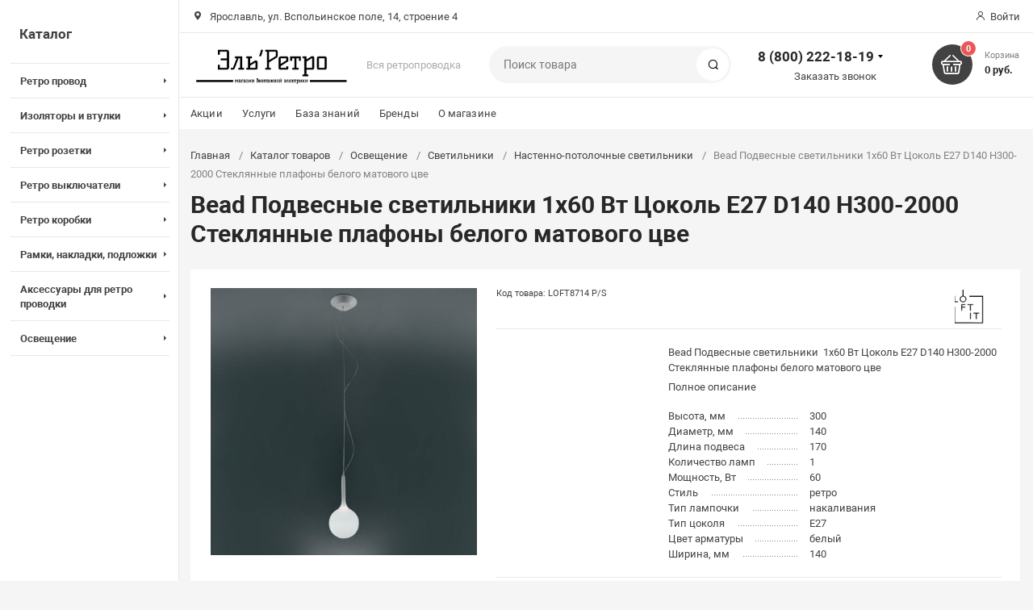

--- FILE ---
content_type: text/html; charset=UTF-8
request_url: https://elretro.ru/catalog/osveshchenie/svetilniki/nastenno_potolochnye_svetilniki/bead_podvesnye_svetilniki_1x60_vt_tsokol_e27_d140_h300_2000_steklyannye_plafony_belogo_matovogo_tsve/
body_size: 30038
content:
<!DOCTYPE html><html xmlns="http://www.w3.org/1999/xhtml" lang="ru"><head><title>Bead Подвесные светильники  1x60 Вт Цоколь E27 D140 H300-2000 Стеклянные плафоны белого матового цве купить за  в интернет-магазине ЭльРетро</title><meta http-equiv="X-UA-Compatible" content="IE=edge"><meta name="viewport" content="width=device-width, initial-scale=1.0, minimum-scale=1.0, maximum-scale=1.0, user-scalable=no"><meta name="HandheldFriendly" content="true" /><meta name="format-detection" content="telephone=no"><meta http-equiv="Content-Type" content="text/html; charset=UTF-8" /><meta name="keywords" content="bead подвесные светильники  1x60 вт цоколь e27 d140 h300-2000 стеклянные плафоны белого матового цве купить" /><meta name="description" content="Bead Подвесные светильники  1x60 Вт Цоколь E27 D140 H300-2000 Стеклянные плафоны белого матового цве. Звони и заказывай 8 (800) 222-18-19!" /><link href="/bitrix/js/intranet/intranet-common.css?173831218766709"  rel="stylesheet"/><link href="/bitrix/js/ui/design-tokens/dist/ui.design-tokens.css?173831218626358"  rel="stylesheet"/><link href="/bitrix/js/ui/fonts/opensans/ui.font.opensans.css?17383121852555"  rel="stylesheet"/><link href="/bitrix/js/main/popup/dist/main.popup.bundle.css?175045101531694"  rel="stylesheet"/><link href="/bitrix/css/arturgolubev.chatpanel/style.min.css?17383121849646"  rel="stylesheet"/><link href="/bitrix/templates/magnet/vendor/normalize/normalize.css?17383121822232"  rel="stylesheet" data-template-style="true"/><link href="/bitrix/templates/magnet/vendor/fonts/fonts.css?1738312182253"  rel="stylesheet" data-template-style="true"/><link href="/bitrix/templates/magnet/vendor/owlcarousel/owl.carousel.min.css?17383121822889"  rel="stylesheet" data-template-style="true"/><link href="/bitrix/templates/magnet/vendor/custom-bootstrap/bootstrap.min.css?173831218251605"  rel="stylesheet" data-template-style="true"/><link href="/bitrix/templates/magnet/vendor/lightbox/lightbox.min.css?17383121822822"  rel="stylesheet" data-template-style="true"/><link href="/bitrix/templates/magnet/vendor/scrollbar/jquery.scrollbar.css?17383121823790"  rel="stylesheet" data-template-style="true"/><link href="/bitrix/templates/magnet/vendor/youtube-popup/youtube-popup.css?17383121821824"  rel="stylesheet" data-template-style="true"/><link href="/bitrix/templates/magnet/vendor/jquery/jquery-ui.min.css?173831218215418"  rel="stylesheet" data-template-style="true"/><link href="/bitrix/templates/magnet/vendor/swiper/swiper.min.css?173831218213667"  rel="stylesheet" data-template-style="true"/><link href="/bitrix/panel/main/popup.css?173831218822696"  rel="stylesheet" data-template-style="true"/><link href="/bitrix/templates/magnet/vendor/fonts/Roboto/font.css?17383121821841"  rel="stylesheet" data-template-style="true"/><link href="/bitrix/templates/magnet/less_compile/template_styles_el_9a86540ec7724b105a358f48a9878ed9.css?1768815596736205"  rel="stylesheet" data-template-style="true"/><link href="/bitrix/templates/magnet/template_styles.css?1758713167339"  rel="stylesheet" data-template-style="true"/><script>if(!window.BX)window.BX={};if(!window.BX.message)window.BX.message=function(mess){if(typeof mess==='object'){for(let i in mess) {BX.message[i]=mess[i];} return true;}};</script><script>(window.BX||top.BX).message({"JS_CORE_LOADING":"Загрузка...","JS_CORE_NO_DATA":"- Нет данных -","JS_CORE_WINDOW_CLOSE":"Закрыть","JS_CORE_WINDOW_EXPAND":"Развернуть","JS_CORE_WINDOW_NARROW":"Свернуть в окно","JS_CORE_WINDOW_SAVE":"Сохранить","JS_CORE_WINDOW_CANCEL":"Отменить","JS_CORE_WINDOW_CONTINUE":"Продолжить","JS_CORE_H":"ч","JS_CORE_M":"м","JS_CORE_S":"с","JSADM_AI_HIDE_EXTRA":"Скрыть лишние","JSADM_AI_ALL_NOTIF":"Показать все","JSADM_AUTH_REQ":"Требуется авторизация!","JS_CORE_WINDOW_AUTH":"Войти","JS_CORE_IMAGE_FULL":"Полный размер"});</script><script src="/bitrix/js/main/core/core.js?1768590760537531"></script><script>BX.Runtime.registerExtension({"name":"main.core","namespace":"BX","loaded":true});</script><script>BX.setJSList(["\/bitrix\/js\/main\/core\/core_ajax.js","\/bitrix\/js\/main\/core\/core_promise.js","\/bitrix\/js\/main\/polyfill\/promise\/js\/promise.js","\/bitrix\/js\/main\/loadext\/loadext.js","\/bitrix\/js\/main\/loadext\/extension.js","\/bitrix\/js\/main\/polyfill\/promise\/js\/promise.js","\/bitrix\/js\/main\/polyfill\/find\/js\/find.js","\/bitrix\/js\/main\/polyfill\/includes\/js\/includes.js","\/bitrix\/js\/main\/polyfill\/matches\/js\/matches.js","\/bitrix\/js\/ui\/polyfill\/closest\/js\/closest.js","\/bitrix\/js\/main\/polyfill\/fill\/main.polyfill.fill.js","\/bitrix\/js\/main\/polyfill\/find\/js\/find.js","\/bitrix\/js\/main\/polyfill\/matches\/js\/matches.js","\/bitrix\/js\/main\/polyfill\/core\/dist\/polyfill.bundle.js","\/bitrix\/js\/main\/core\/core.js","\/bitrix\/js\/main\/polyfill\/intersectionobserver\/js\/intersectionobserver.js","\/bitrix\/js\/main\/lazyload\/dist\/lazyload.bundle.js","\/bitrix\/js\/main\/polyfill\/core\/dist\/polyfill.bundle.js","\/bitrix\/js\/main\/parambag\/dist\/parambag.bundle.js"]);</script><script>BX.Runtime.registerExtension({"name":"ui.dexie","namespace":"BX.DexieExport","loaded":true});</script><script>BX.Runtime.registerExtension({"name":"fc","namespace":"window","loaded":true});</script><script>BX.Runtime.registerExtension({"name":"pull.protobuf","namespace":"BX","loaded":true});</script><script>BX.Runtime.registerExtension({"name":"rest.client","namespace":"window","loaded":true});</script><script>(window.BX||top.BX).message({"pull_server_enabled":"Y","pull_config_timestamp":1763822302,"shared_worker_allowed":"Y","pull_guest_mode":"Y","pull_guest_user_id":-1317707,"pull_worker_mtime":1744792382});(window.BX||top.BX).message({"PULL_OLD_REVISION":"Для продолжения корректной работы с сайтом необходимо перезагрузить страницу."});</script><script>BX.Runtime.registerExtension({"name":"pull.client","namespace":"BX","loaded":true});</script><script>BX.Runtime.registerExtension({"name":"pull","namespace":"window","loaded":true});</script><script>BX.Runtime.registerExtension({"name":"intranet.design-tokens.bitrix24","namespace":"window","loaded":true});</script><script>BX.Runtime.registerExtension({"name":"ui.design-tokens","namespace":"window","loaded":true});</script><script>BX.Runtime.registerExtension({"name":"main.pageobject","namespace":"BX","loaded":true});</script><script>(window.BX||top.BX).message({"JS_CORE_LOADING":"Загрузка...","JS_CORE_NO_DATA":"- Нет данных -","JS_CORE_WINDOW_CLOSE":"Закрыть","JS_CORE_WINDOW_EXPAND":"Развернуть","JS_CORE_WINDOW_NARROW":"Свернуть в окно","JS_CORE_WINDOW_SAVE":"Сохранить","JS_CORE_WINDOW_CANCEL":"Отменить","JS_CORE_WINDOW_CONTINUE":"Продолжить","JS_CORE_H":"ч","JS_CORE_M":"м","JS_CORE_S":"с","JSADM_AI_HIDE_EXTRA":"Скрыть лишние","JSADM_AI_ALL_NOTIF":"Показать все","JSADM_AUTH_REQ":"Требуется авторизация!","JS_CORE_WINDOW_AUTH":"Войти","JS_CORE_IMAGE_FULL":"Полный размер"});</script><script>BX.Runtime.registerExtension({"name":"window","namespace":"window","loaded":true});</script><script>BX.Runtime.registerExtension({"name":"ui.fonts.opensans","namespace":"window","loaded":true});</script><script>BX.Runtime.registerExtension({"name":"main.popup","namespace":"BX.Main","loaded":true});</script><script>BX.Runtime.registerExtension({"name":"popup","namespace":"window","loaded":true});</script><script type="extension/settings" data-extension="currency.currency-core">{"region":"ru"}</script><script>BX.Runtime.registerExtension({"name":"currency.currency-core","namespace":"BX.Currency","loaded":true});</script><script>BX.Runtime.registerExtension({"name":"currency","namespace":"window","loaded":true});</script><script>(window.BX||top.BX).message({"LANGUAGE_ID":"ru","FORMAT_DATE":"DD.MM.YYYY","FORMAT_DATETIME":"DD.MM.YYYY HH:MI:SS","COOKIE_PREFIX":"DINTELS","SERVER_TZ_OFFSET":"10800","UTF_MODE":"Y","SITE_ID":"el","SITE_DIR":"\/","USER_ID":"","SERVER_TIME":1769461225,"USER_TZ_OFFSET":0,"USER_TZ_AUTO":"Y","bitrix_sessid":"db1b1b8f6b8dedcef319e745c5cfaca3"});</script><script src="/bitrix/js/ui/dexie/dist/dexie.bundle.js?1750451018218847"></script><script src="/bitrix/js/main/core/core_frame_cache.js?176859076016019"></script><script src="/bitrix/js/pull/protobuf/protobuf.js?1738312185274055"></script><script src="/bitrix/js/pull/protobuf/model.js?173831218570928"></script><script src="/bitrix/js/rest/client/rest.client.js?173831218717414"></script><script src="/bitrix/js/pull/client/pull.client.js?174604046283861"></script><script src="//www.google.com/recaptcha/api.js?render=explicit"></script><script src="/bitrix/js/main/pageobject/dist/pageobject.bundle.js?1754486990999"></script><script src="/bitrix/js/main/core/core_window.js?176859076098767"></script><script src="/bitrix/js/main/popup/dist/main.popup.bundle.js?1768590760120171"></script><script src="/bitrix/js/currency/currency-core/dist/currency-core.bundle.js?17383121878800"></script><script src="/bitrix/js/currency/core_currency.js?17383121871181"></script><script src="/bitrix/js/arturgolubev.chatpanel/script.js?17383121869378"></script><script src="/bitrix/js/yandex.metrika/script.js?17602531586603"></script><script>(function () {
						"use strict";

						var counter = function ()
						{
							var cookie = (function (name) {
								var parts = ("; " + document.cookie).split("; " + name + "=");
								if (parts.length == 2) {
									try {return JSON.parse(decodeURIComponent(parts.pop().split(";").shift()));}
									catch (e) {}
								}
							})("BITRIX_CONVERSION_CONTEXT_el");

							if (cookie && cookie.EXPIRE >= BX.message("SERVER_TIME"))
								return;

							var request = new XMLHttpRequest();
							request.open("POST", "/bitrix/tools/conversion/ajax_counter.php", true);
							request.setRequestHeader("Content-type", "application/x-www-form-urlencoded");
							request.send(
								"SITE_ID="+encodeURIComponent("el")+
								"&sessid="+encodeURIComponent(BX.bitrix_sessid())+
								"&HTTP_REFERER="+encodeURIComponent(document.referrer)
							);
						};

						if (window.frameRequestStart === true)
							BX.addCustomEvent("onFrameDataReceived", counter);
						else
							BX.ready(counter);
					})();</script>            <script >                window.dataLayerName = 'dataLayer';
                var dataLayerName = window.dataLayerName;
            </script>                        <script >                (function (m, e, t, r, i, k, a) {
                    m[i] = m[i] || function () {
                        (m[i].a = m[i].a || []).push(arguments)
                    };
                    m[i].l = 1 * new Date();
                    k = e.createElement(t), a = e.getElementsByTagName(t)[0], k.async = 1, k.src = r, a.parentNode.insertBefore(k, a)
                })
                (window, document, "script", "https://mc.yandex.ru/metrika/tag.js", "ym");

                ym("28301806", "init", {
                    clickmap: true,
                    trackLinks: true,
                    accurateTrackBounce: true,
                    webvisor: true,
                    ecommerce: dataLayerName,
                    params: {
                        __ym: {
                            "ymCmsPlugin": {
                                "cms": "1c-bitrix",
                                "cmsVersion": "25.1150",
                                "pluginVersion": "1.0.10",
                                'ymCmsRip': 1300946944                            }
                        }
                    }
                });

                document.addEventListener("DOMContentLoaded", function() {
                                    });

            </script>                                <script >            window.counters = ["28301806"];
        </script>        <link rel="apple-touch-icon" sizes="180x180" href="/upload/resize_cache/nextype.magnet/5b7/pnx55m46dx4cxk8sdphdal3jq13288f3/180_180_2/elretro-favicon.png"><link rel="icon" type="image/png" sizes="192x192" href="/upload/resize_cache/nextype.magnet/5b7/pnx55m46dx4cxk8sdphdal3jq13288f3/192_192_2/elretro-favicon.png"><link rel="icon" type="image/png" sizes="32x32" href="/upload/resize_cache/nextype.magnet/5b7/pnx55m46dx4cxk8sdphdal3jq13288f3/32_32_2/elretro-favicon.png"><link rel="icon" type="image/png" sizes="16x16" href="/upload/resize_cache/nextype.magnet/5b7/pnx55m46dx4cxk8sdphdal3jq13288f3/16_16_2/elretro-favicon.png"><meta name="msapplication-TileColor" content="#424242"><meta name="theme-color" content="#ffffff"><link rel="preload" href="/bitrix/templates/magnet/vendor/fonts/IconCustom/IconCustom.woff?bae8bfcc98590264e0c2175171f16979" as="font" type="font/woff2" crossorigin="anonymous"><link rel="preload" href="/bitrix/templates/magnet/vendor/fonts/Roboto/RobotoRegular/RobotoRegular.woff2" as="font" type="font/woff2" crossorigin="anonymous"><link rel="preload" href="/bitrix/templates/magnet/vendor/fonts/Roboto/RobotoBold/RobotoBold.woff2" as="font" type="font/woff2" crossorigin="anonymous">            <script data-skip-moving='true'>                    function renderRecaptcha(id) {
                        var timer = setInterval(function () {
                            if (window.jQuery && typeof(window.grecaptcha.render) == 'function') {
                                var container = $('#' + id);
                                if (container.length > 0 && container.html() == '') {
                                    try {
                                        window.grecaptcha.render(id, {
                                            sitekey: '6LeblHocAAAAANfAGqV0qLJe4WE1uUBKJDA8t7ax' 
                                        });
                                    }
                                    catch (e) {
                                        window.grecaptcha.reset(id);
                                    }
                                }
                                clearInterval(timer);

                            }
                        }, 500);
                    }
                    </script>            

        <script data-skip-moving='true' type='text/template' id='popup-basket-add'>        <div class='popup-basket-add'>        <div class='overflow'>        <div class='box'>        <a href='javascript:void(0)' data-close class='close'></a>        <div class='title'>Товар добавлен в корзину</div>        <a href='/personal/cart/' class='btn'>Оформить заказ</a>        <a href='javascript:void(0)' class='btn transparent' data-close>Продолжить покупки</a>        </div>        </div>        </div>        </script>        <script data-skip-moving="true">window.arOptions = {'phone_mask':'+7 (999) 999-99-99','use_phone_as_login':'Y','basket_type':'STATIC','basket_show_popup':'Y','buy1click_enabled':'N','fastview_enabled':'N','cookies_agreement_enabled':'N','order_min_price':'500','regions_on_subdomains':'N','scroll_top_button':'N','empty_image':'/bitrix/templates/magnet/img/no-photo.png','ya_counter_id':'28301806','grecaptcha':{'active':true,'type':'checkbox','key':'6LeblHocAAAAANfAGqV0qLJe4WE1uUBKJDA8t7ax','send':'0'}};</script><script>BX.message([])</script><meta property="og:type" content="website" /><meta property="og:title" content="Bead Подвесные светильники  1x60 Вт Цоколь E27 D140 H300-2000 Стеклянные плафоны белого матового цве купить за  в интернет-магазине ЭльРетро" /><meta property="og:url" content="https://elretro.ru/catalog/osveshchenie/svetilniki/nastenno_potolochnye_svetilniki/bead_podvesnye_svetilniki_1x60_vt_tsokol_e27_d140_h300_2000_steklyannye_plafony_belogo_matovogo_tsve/" /><meta property="og:image" content="https://elretro.ru/upload/iblock/ec6/njtlt5uqiqy7rg0yje1tvab9tnftzo05/bead-podvesnye-svetilniki-1x60-vt-tsokol-e27-d140-h300-2000-steklyannye-plafony-belogo-matovogo-tsve.jpg" /><meta property="og:description" content="Bead Подвесные светильники  1x60 Вт Цоколь E27 D140 H300-2000 Стеклянные плафоны белого матового цве. Звони и заказывай 8 (800) 222-18-19!" /><link rel="canonical" href="/catalog/osveshchenie/svetilniki/nastenno_potolochnye_svetilniki/bead_podvesnye_svetilniki_1x60_vt_tsokol_e27_d140_h300_2000_steklyannye_plafony_belogo_matovogo_tsve/" /><script>window[window.dataLayerName] = window[window.dataLayerName] || [];</script><script src="/bitrix/templates/magnet/vendor/vue/vue.min.js?173831218293675"></script><script src="/bitrix/templates/magnet/vendor/jquery/jquery.min.js?173831218285511"></script><script src="/bitrix/templates/magnet/vendor/jquery/jquery.modal.js?17383121826136"></script><script src="/bitrix/templates/magnet/vendor/jquery/jquery.validate.min.js?173831218222550"></script><script src="/bitrix/templates/magnet/vendor/jquery/jquery.inview.js?17383121821437"></script><script src="/bitrix/templates/magnet/vendor/jquery/jquery-ui.min.js?1738312182252535"></script><script src="/bitrix/templates/magnet/vendor/jquery/jquery.touch-swipe.min.js?173831218219969"></script><script src="/bitrix/templates/magnet/vendor/jquery/jquery.mousewheel.min.js?17383121822609"></script><script src="/bitrix/templates/magnet/vendor/jquery/jquery.debounce.js?1738312182626"></script><script src="/bitrix/templates/magnet/vendor/jquery/jquery.lazy.min.js?17383121829680"></script><script src="/bitrix/templates/magnet/vendor/owlcarousel/owl.carousel.min.js?173831218242676"></script><script src="/bitrix/templates/magnet/vendor/lightbox/lightbox.min.js?173831218219216"></script><script src="/bitrix/templates/magnet/vendor/maskedinput/jquery.maskedinput.min.js?17383121824189"></script><script src="/bitrix/templates/magnet/vendor/scrollbar/jquery.scrollbar.min.js?173831218213026"></script><script src="/bitrix/templates/magnet/vendor/youtube-popup/youtube-popup.js?17383121821611"></script><script src="/bitrix/templates/magnet/vendor/mobile-detect/mobile-detect.min.js?173831218238942"></script><script src="/bitrix/templates/magnet/vendor/swiper/swiper.min.js?1738312182138499"></script><script src="/bitrix/templates/magnet/script.js?173831218240110"></script><script src="/bitrix/components/bitrix/search.title/script.js?176859072510573"></script><script src="/bitrix/templates/magnet/components/bitrix/catalog.element/main-ecommerce-improved/script.js?1738312182122851"></script><script>new Image().src='https://b24.dintels.ru/bitrix/spread.php?s=RElOVEVMU19HVUVTVF9JRAExMzE3NzA3ATE4MDA1NjUyMjUBLwEBAQJESU5URUxTX0xBU1RfVklTSVQBMjcuMDEuMjAyNiAwMDowMDoyNQExODAwNTY1MjI1AS8BAQECRElOVEVMU19TQUxFX1VJRAEzMDY3Njk4MAExODAwNTY1MjI1AS8BATEBAg.1769461285.d8d65d82fe0ae5faa5d7d5b5182d7becfde36007167a178805cc7c88e10ce85f';
new Image().src='https://sites.dintels.ru/bitrix/spread.php?s=RElOVEVMU19HVUVTVF9JRAExMzE3NzA3ATE4MDA1NjUyMjUBLwEBAQJESU5URUxTX0xBU1RfVklTSVQBMjcuMDEuMjAyNiAwMDowMDoyNQExODAwNTY1MjI1AS8BAQECRElOVEVMU19TQUxFX1VJRAEzMDY3Njk4MAExODAwNTY1MjI1AS8BATEBAg.1769461285.d8d65d82fe0ae5faa5d7d5b5182d7becfde36007167a178805cc7c88e10ce85f';
new Image().src='https://antenna76.ru/bitrix/spread.php?s=RElOVEVMU19HVUVTVF9JRAExMzE3NzA3ATE4MDA1NjUyMjUBLwEBAQJESU5URUxTX0xBU1RfVklTSVQBMjcuMDEuMjAyNiAwMDowMDoyNQExODAwNTY1MjI1AS8BAQECRElOVEVMU19TQUxFX1VJRAEzMDY3Njk4MAExODAwNTY1MjI1AS8BATEBAg.1769461285.d8d65d82fe0ae5faa5d7d5b5182d7becfde36007167a178805cc7c88e10ce85f';
new Image().src='https://girlyanda35.ru/bitrix/spread.php?s=RElOVEVMU19HVUVTVF9JRAExMzE3NzA3ATE4MDA1NjUyMjUBLwEBAQJESU5URUxTX0xBU1RfVklTSVQBMjcuMDEuMjAyNiAwMDowMDoyNQExODAwNTY1MjI1AS8BAQECRElOVEVMU19TQUxFX1VJRAEzMDY3Njk4MAExODAwNTY1MjI1AS8BATEBAg.1769461285.d8d65d82fe0ae5faa5d7d5b5182d7becfde36007167a178805cc7c88e10ce85f';
new Image().src='https://girlyanda76.ru/bitrix/spread.php?s=RElOVEVMU19HVUVTVF9JRAExMzE3NzA3ATE4MDA1NjUyMjUBLwEBAQJESU5URUxTX0xBU1RfVklTSVQBMjcuMDEuMjAyNiAwMDowMDoyNQExODAwNTY1MjI1AS8BAQECRElOVEVMU19TQUxFX1VJRAEzMDY3Njk4MAExODAwNTY1MjI1AS8BATEBAg.1769461285.d8d65d82fe0ae5faa5d7d5b5182d7becfde36007167a178805cc7c88e10ce85f';
new Image().src='https://следи24.рф/bitrix/spread.php?s=RElOVEVMU19HVUVTVF9JRAExMzE3NzA3ATE4MDA1NjUyMjUBLwEBAQJESU5URUxTX0xBU1RfVklTSVQBMjcuMDEuMjAyNiAwMDowMDoyNQExODAwNTY1MjI1AS8BAQECRElOVEVMU19TQUxFX1VJRAEzMDY3Njk4MAExODAwNTY1MjI1AS8BATEBAg.1769461285.d8d65d82fe0ae5faa5d7d5b5182d7becfde36007167a178805cc7c88e10ce85f';</script>        
        <style>            @keyframes placeHolderShimmer {
                0% {
                    -webkit-transform: translateZ(0);
                    transform: translateZ(0);
                    background-position: -468px 0
                }
                to {
                    -webkit-transform: translateZ(0);
                    transform: translateZ(0);
                    background-position: 468px 0
                }
            }
            
            .skeleton-card {
                transition: all .3s ease-in-out;
                -webkit-backface-visibility: hidden;
            }
            
            .skeleton-card.hidden {
                transition: all .3s ease-in-out;
                opacity: 0;
                height: 0;
                padding: 0
            }
            
            .skeleton-bg {
                will-change: transform;
                animation: placeHolderShimmer 1s linear infinite forwards;
                -webkit-backface-visibility: hidden;
                background: #fff;
                background: linear-gradient(90deg, #fff 8%, #f5f5f5 18%, #fff 33%);
                background-size: 800px 104px;
                height: 100%;
                position: relative;
                box-sizing: border-box;
            }
            
            .dark .skeleton-bg {
                background: linear-gradient(90deg, #353535 8%, #282828 18%, #353535 33%);
            }
        </style></head><body class="sidebar-type3 width- mobile_3">            
        <div id="panel"></div>        <div class="wrapper">                                                <header class="type1">                        <div class="top" data-helper="header::top">    <div class="container">        <script>    $(document).ready(function () {
        $("body").on('click', '.locations-list-popup-btn', function (event) {
                event.preventDefault();
                $(this).parents('.city').toggleClass('open');
                return false;
        });
    });
    </script>        
                <div class="address icon-custom">            Ярославль, ул. Вспольинское поле, 14, строение 4        </div>                <div class="links">            
            
            <a href="/auth/" class="auth-popup-btn login-link icon-custom"><span>Войти</span></a>        </div>    </div></div><div class="middle" data-helper="header::middle">    <div class="container">        <a href="javascript:void(0);" class="burger">            <svg viewBox="0 0 40 40" fill="none" xmlns="http://www.w3.org/2000/svg">                <path d="M5 6.6665H35V9.99984H5V6.6665ZM5 18.3332H25V21.6665H5V18.3332ZM5 29.9998H35V33.3332H5V29.9998Z" fill="#5855F3"/>            </svg>        </a>        <div class="logo" data-helper="header::logo">            <a href="/">                <img src="/upload/resize_cache/nextype.magnet/01c/abncafwhcxx84ccgbdvy0px2uwpxnqto/300_300_1/elretro-logo.png" alt="ЭльРетро" title="ЭльРетро">    </a>        </div>        <div class="slogan" data-helper="header::slogan">            Вся ретропроводка
        </div>        <div class="search" id="title-search">    <form action="/catalog/">        <input id="title-search-input" name="q" type="text" placeholder="Поиск товара">        <button type="submit" class="icon-custom"><span>Поиск</span></button>    </form></div><script>BX.ready(function(){
		new JCTitleSearch({
			'AJAX_PAGE' : '/catalog/osveshchenie/svetilniki/nastenno_potolochnye_svetilniki/bead_podvesnye_svetilniki_1x60_vt_tsokol_e27_d140_h300_2000_steklyannye_plafony_belogo_matovogo_tsve/',
			'CONTAINER_ID': 'title-search',
			'INPUT_ID': 'title-search-input',
			'MIN_QUERY_LEN': 2
		});
	});</script>        
        <div class="tel-container has-content" data-helper="header::phones">    <div class="tel">        <a href="tel:88002221819">8 (800) 222-18-19</a>                    <div class="content">                                    <a href="tel:74852684754">+7 (4852) 68-47-54</a>                            </div>            </div>        <div class="call-me">        <a href="javascript:void(0)" class="callback-popup-btn">Заказать звонок</a>    </div>    </div>        <div class="basket-container">    <a id="bx_basketFKauiI" href="/personal/cart/" class="basket-container-items">    <div class="basket-link icon-custom">    <span class="items-counter">0</span></div><div class="basket-text">    <div class="name">Корзина</div>    <div class="sum">0 руб.</div></div><script>    BX.ready(() => {
        window.CSolution && window.CSolution.refreshNavbarBasket("0");
    })</script></a><script >    if (typeof(window.CSolution.initBasket) == 'function') {
        window.CSolution.initBasket({
            siteId: 'el',
            cartId: 'bx_basketFKauiI',
            ajaxPath: '/bitrix/components/bitrix/sale.basket.basket.line/ajax.php',
            templateName: 'inline',
            arParams: {'HIDE_ON_BASKET_PAGES':'N','PATH_TO_BASKET':'/personal/cart/','PATH_TO_ORDER':'/personal/order/make/','PATH_TO_PERSONAL':'/personal/','PATH_TO_PROFILE':'/personal/','PATH_TO_REGISTER':'/auth/','SHOW_PRODUCTS':'N','PATH_TO_CATALOG':'','COMPONENT_TEMPLATE':'inline','SHOW_NUM_PRODUCTS':'Y','SHOW_TOTAL_PRICE':'Y','SHOW_EMPTY_VALUES':'Y','SHOW_PERSONAL_LINK':'Y','SHOW_AUTHOR':'N','PATH_TO_AUTHORIZE':'/auth/','SHOW_REGISTRATION':'N','POSITION_FIXED':'N','COMPOSITE_FRAME_MODE':'A','COMPOSITE_FRAME_TYPE':'AUTO','CACHE_TYPE':'A','SHOW_DELAY':'Y','SHOW_NOTAVAIL':'Y','SHOW_IMAGE':'Y','SHOW_PRICE':'Y','SHOW_SUMMARY':'Y','POSITION_VERTICAL':'top','POSITION_HORIZONTAL':'right','MAX_IMAGE_SIZE':'70','AJAX':'N','~HIDE_ON_BASKET_PAGES':'N','~PATH_TO_BASKET':'/personal/cart/','~PATH_TO_ORDER':'/personal/order/make/','~PATH_TO_PERSONAL':'/personal/','~PATH_TO_PROFILE':'/personal/','~PATH_TO_REGISTER':'/auth/','~SHOW_PRODUCTS':'N','~PATH_TO_CATALOG':'','~COMPONENT_TEMPLATE':'inline','~SHOW_NUM_PRODUCTS':'Y','~SHOW_TOTAL_PRICE':'Y','~SHOW_EMPTY_VALUES':'Y','~SHOW_PERSONAL_LINK':'Y','~SHOW_AUTHOR':'N','~PATH_TO_AUTHORIZE':'/auth/','~SHOW_REGISTRATION':'N','~POSITION_FIXED':'N','~COMPOSITE_FRAME_MODE':'A','~COMPOSITE_FRAME_TYPE':'AUTO','~CACHE_TYPE':'A','~SHOW_DELAY':'Y','~SHOW_NOTAVAIL':'Y','~SHOW_IMAGE':'Y','~SHOW_PRICE':'Y','~SHOW_SUMMARY':'Y','~POSITION_VERTICAL':'top','~POSITION_HORIZONTAL':'right','~MAX_IMAGE_SIZE':'70','~AJAX':'N','cartId':'bx_basketFKauiI'}        });
    }</script></div>        
    </div></div><div class="end-block"></div><div class="bottom">    <div class="container">        
                
        <div class="content-menu" data-helper="header::top_menu" id="top-menu-desktop"><ul class="list">        <li class="item">        <a href="/actions/">Акции</a>            </li>        <li class="item">        <a href="/services/">Услуги</a>            </li>        <li class="item">        <a href="/articles/">База знаний</a>            </li>        <li class="item">        <a href="/brands/">Бренды</a>            </li>        <li class="item">        <a href="/company/">О магазине</a>                <ul class="sub-menu level2">                        <li class="item">                <a href="/contacts/">Контакты</a>                            </li>                        <li class="item">                <a href="/company/news/">Новости</a>                            </li>                        <li class="item">                <a href="/company/payment-and-delivery/">Оплата и доставка</a>                            </li>                        <li class="item">                <a href="/company/guarantee/">Гарантия</a>                            </li>                    </ul>            </li>    </ul></div><script data-skip-moving="true">var outerWidth = function (el) {
  var width = el.offsetWidth;
  var style = getComputedStyle(el);
  width += parseInt(style.marginLeft) + parseInt(style.marginRight);
  return width;
}
var topNavigationClone = false;
var funcResponsiveTopNavigation = function () {
	if(document.documentElement.clientWidth > 1024) {
		var containerWidth = 0,
		    sumWidth = 0,
		    startRemove = 0,
		    items = [];
		var nItems = '';
		var container = document.getElementById('top-menu-desktop');
                
                if (container == null)
                    return;

		if (!topNavigationClone)
		    topNavigationClone = container.cloneNode(true);

		container.classList.remove('calc');
		container.innerHTML = topNavigationClone.innerHTML;
		containerWidth = parseInt(container.offsetWidth);


		items = container.querySelectorAll('.list > .item');
		items.forEach(function(item, index) {
			if (containerWidth < sumWidth) {
		        if (!startRemove) {
		            startRemove = index - 1;
		            var start = items[startRemove];
		            nItems += '<li class="item">' + start.innerHTML + '</li>';
		            start.parentNode.removeChild(start);
		        }
		        nItems += '<li class="item">' + item.innerHTML + '</li>';
		        item.parentNode.removeChild(item);
			} else {
				sumWidth += parseInt(outerWidth(item));
			}
		});

		if (nItems !== '') {
		    nItems = '<a href="javascript:void(0)">...</a><ul class="sub-menu level2">' + nItems + '</ul>';
		    var li = document.createElement('li');
		    li.classList.add('item','more');
			li.innerHTML = nItems;
		    container.querySelector('.list').appendChild(li);
		}

		container.classList.add('calc');
	}  
};

$(document).ready(function(){
	funcResponsiveTopNavigation();
})

window.addEventListener('resize', function(){
	funcResponsiveTopNavigation();
}, true);</script>    </div></div>                        <div class="header-mobile-menus">    <div class="container">    <div class="content-mobile-menu" id="top-menu-mobile"><ul class="list">        <li class="item">        <a href="/actions/">Акции</a>            </li>        <li class="item">        <a href="/services/">Услуги</a>            </li>        <li class="item">        <a href="/articles/">База знаний</a>            </li>        <li class="item">        <a href="/brands/">Бренды</a>            </li>        <li class="item">        <a href="/company/">О магазине</a>                <ul class="sub-menu level2">                        <li class="item">                <a href="/contacts/">Контакты</a>                            </li>                        <li class="item">                <a href="/company/news/">Новости</a>                            </li>                        <li class="item">                <a href="/company/payment-and-delivery/">Оплата и доставка</a>                            </li>                        <li class="item">                <a href="/company/guarantee/">Гарантия</a>                            </li>                    </ul>            </li>    </ul></div><script data-skip-moving="true">var outerWidth = function (el) {
  var width = el.offsetWidth;
  var style = getComputedStyle(el);
  width += parseInt(style.marginLeft) + parseInt(style.marginRight);
  return width;
}
var mobileNavigationClone = false;
var funcResponsiveMobileNavigation = function () {
	if(document.documentElement.clientWidth < 1025) {
		var containerWidth = 0,
		    sumWidth = 0,
		    startRemove = 0,
		    items = [];
		var nItems = '';
		var container = document.getElementById('top-menu-mobile');
                
        if (container == null)
            return;
    
		if (!mobileNavigationClone && container !== null)
		    mobileNavigationClone = container.cloneNode(true);

		container.classList.remove('calc');
		container.innerHTML = mobileNavigationClone.innerHTML;
		containerWidth = parseInt(container.offsetWidth);


		items = container.querySelectorAll('.list > .item');
		items.forEach(function(item, index) {
			if (containerWidth < sumWidth) {
		        if (!startRemove) {
		            startRemove = index - 1;
					var start = items[startRemove];
		            nItems += '<li class="item">' + start.innerHTML + '</li>';
                    start.parentNode && start.parentNode.removeChild(start);
		        }
		        nItems += '<li class="item">' + item.innerHTML + '</li>';
		        item.parentNode.removeChild(item);
			} else {
				sumWidth += parseInt(outerWidth(item));
			}
		});

		if (nItems !== '') {
		    nItems = '<a href="javascript:void(0)">...</a><ul class="sub-menu level2">' + nItems + '</ul>';
		    var li = document.createElement('li');
		    li.classList.add('item','more');
			li.innerHTML = nItems;
		    container.querySelector('.list').appendChild(li);
		}

		container.classList.add('calc');
	}  
};

// funcResponsiveMobileNavigation();

setTimeout(function() {
	checkMobileMenu();
}, 55);

function checkMobileMenu() {
	if ($('header .header-mobile-menus.menu-2-0').length && document.documentElement.clientWidth > 480) {
		funcResponsiveMobileNavigation();
	
	} else if (!($('header .header-mobile-menus.menu-2-0').length)) {
		funcResponsiveMobileNavigation();
	}

}

window.addEventListener('resize', function(){
	// funcResponsiveMobileNavigation();

	checkMobileMenu();
	
}, true);</script>    </div>    
    <div class="catalog-mobile-menu">        <div class="content">            <nav>                <div class="head">                    <a href="javascript:void(0);" class="burger-button">                                <span></span>                                <span></span>                                <span></span>                            </a>                    <div class="title">                        <a href="/catalog/">Каталог</a>                    </div>                </div>                <div class="scroll">    <ul class="list">                <li class="item has-sub">                <a href="/catalog/retro_provod/">                    <span class="text">Ретро провод</span>                </a>                                <div class="sub">                        <div class="title">Ретро провод</div>                        <ul class="items">                        <li class="item back">                        <a href="javascript:void(0);">Назад</a>                        </li>                                                        <li class="item">                                            <a href="/catalog/retro_provod/vitoy_retro_provod/">                                                
                                                <span class="text">Витой ретро провод</span>                                            </a>                                        </li>                                                        <li class="item">                                            <a href="/catalog/retro_provod/provod_kruglyy_dekorativny/">                                                
                                                <span class="text">Провод круглый декоративный</span>                                            </a>                                        </li>                                                        <li class="item">                                            <a href="/catalog/retro_provod/aksessuary_dlya_provoda/">                                                
                                                <span class="text">Аксессуары для провода</span>                                            </a>                                        </li>                                                    </ul>                      
                    </div>                            </li>                <li class="item has-sub">                <a href="/catalog/izolyatory_i_vtulki/">                    <span class="text">Изоляторы и втулки</span>                </a>                                <div class="sub">                        <div class="title">Изоляторы и втулки</div>                        <ul class="items">                        <li class="item back">                        <a href="javascript:void(0);">Назад</a>                        </li>                                                        <li class="item">                                            <a href="/catalog/izolyatory_i_vtulki/izolyatory_dlya_vitogo_provoda/">                                                
                                                <span class="text">Изоляторы для витого провода</span>                                            </a>                                        </li>                                                        <li class="item">                                            <a href="/catalog/izolyatory_i_vtulki/izolyatory_dlya_kruglogo_provoda/">                                                
                                                <span class="text">Изоляторы для круглого провода</span>                                            </a>                                        </li>                                                        <li class="item">                                            <a href="/catalog/izolyatory_i_vtulki/vtulki_prokhody_dlya_steny/">                                                
                                                <span class="text">Втулки (проходы для стены)</span>                                            </a>                                        </li>                                                    </ul>                      
                    </div>                            </li>                <li class="item has-sub">                <a href="/catalog/rozetki/">                    <span class="text">Ретро розетки</span>                </a>                                <div class="sub">                        <div class="title">Ретро розетки</div>                        <ul class="items">                        <li class="item back">                        <a href="javascript:void(0);">Назад</a>                        </li>                                                        <li class="item">                                            <a href="/catalog/rozetki/retro_rozetki/">                                                
                                                <span class="text">Ретро розетки</span>                                            </a>                                        </li>                                                        <li class="item">                                            <a href="/catalog/rozetki/mekhanizmy_rozetok/">                                                
                                                <span class="text">Механизмы розеток</span>                                            </a>                                        </li>                                                        <li class="item">                                            <a href="/catalog/rozetki/udliniteli/">                                                
                                                <span class="text">Удлинители</span>                                            </a>                                        </li>                                                        <li class="item">                                            <a href="/catalog/rozetki/korpusa_rozetok/">                                                
                                                <span class="text">Корпуса розеток</span>                                            </a>                                        </li>                                                    </ul>                      
                    </div>                            </li>                <li class="item has-sub">                <a href="/catalog/vyklyuchateli/">                    <span class="text">Ретро выключатели</span>                </a>                                <div class="sub">                        <div class="title">Ретро выключатели</div>                        <ul class="items">                        <li class="item back">                        <a href="javascript:void(0);">Назад</a>                        </li>                                                        <li class="item">                                            <a href="/catalog/vyklyuchateli/retro_vyklyuchateli/">                                                
                                                <span class="text">Ретро выключатели</span>                                            </a>                                        </li>                                                        <li class="item">                                            <a href="/catalog/vyklyuchateli/dimmery/">                                                
                                                <span class="text">Диммеры</span>                                            </a>                                        </li>                                                        <li class="item">                                            <a href="/catalog/vyklyuchateli/mekhanizmy_vyklyuchateley/">                                                
                                                <span class="text">Механизмы выключателей</span>                                            </a>                                        </li>                                                        <li class="item">                                            <a href="/catalog/vyklyuchateli/mekhanizmy_dimmerov/">                                                
                                                <span class="text">Механизмы диммеров</span>                                            </a>                                        </li>                                                        <li class="item">                                            <a href="/catalog/vyklyuchateli/korpusa_vyklyuchateley/">                                                
                                                <span class="text">Корпуса выключателей</span>                                            </a>                                        </li>                                                        <li class="item">                                            <a href="/catalog/vyklyuchateli/ruchki_vyklyuchateley/">                                                
                                                <span class="text">Ручки выключателей</span>                                            </a>                                        </li>                                                    </ul>                      
                    </div>                            </li>                <li class="item has-sub">                <a href="/catalog/retro_korobki_1/">                    <span class="text">Ретро коробки</span>                </a>                                <div class="sub">                        <div class="title">Ретро коробки</div>                        <ul class="items">                        <li class="item back">                        <a href="javascript:void(0);">Назад</a>                        </li>                                                        <li class="item">                                            <a href="/catalog/retro_korobki_1/retro_korobki_raspredelitelnye/">                                                
                                                <span class="text">Ретро коробки распределительные</span>                                            </a>                                        </li>                                                        <li class="item">                                            <a href="/catalog/retro_korobki_1/aksessuary_dlya_raspredelitelnykh_korobok/">                                                
                                                <span class="text">Аксессуары для распределительных коробок</span>                                            </a>                                        </li>                                                        <li class="item">                                            <a href="/catalog/retro_korobki_1/korpus_raspredelitelnoy_korobki/">                                                
                                                <span class="text">Корпус распределительной коробки</span>                                            </a>                                        </li>                                                        <li class="item">                                            <a href="/catalog/retro_korobki_1/elektricheskaya_chast_raspredelitelnoy_korobki/">                                                
                                                <span class="text">Электрическая часть распределительной коробки</span>                                            </a>                                        </li>                                                    </ul>                      
                    </div>                            </li>                <li class="item has-sub">                <a href="/catalog/ramki_nakladki_podlozhki/">                    <span class="text">Рамки, накладки, подложки</span>                </a>                                <div class="sub">                        <div class="title">Рамки, накладки, подложки</div>                        <ul class="items">                        <li class="item back">                        <a href="javascript:void(0);">Назад</a>                        </li>                                                        <li class="item">                                            <a href="/catalog/ramki_nakladki_podlozhki/retro_ramki_i_podlozhki/">                                                
                                                <span class="text">Ретро рамки и подложки</span>                                            </a>                                        </li>                                                        <li class="item">                                            <a href="/catalog/ramki_nakladki_podlozhki/retro_ramki_i_podlozhki_na_brevno/">                                                
                                                <span class="text">Ретро рамки и подложки на бревно</span>                                            </a>                                        </li>                                                        <li class="item">                                            <a href="/catalog/ramki_nakladki_podlozhki/podrozetniki/">                                                
                                                <span class="text">Подрозетники</span>                                            </a>                                        </li>                                                    </ul>                      
                    </div>                            </li>                <li class="item has-sub">                <a href="/catalog/aksessuary_dlya_retro_provodki/">                    <span class="text">Аксессуары для ретро проводки</span>                </a>                                <div class="sub">                        <div class="title">Аксессуары для ретро проводки</div>                        <ul class="items">                        <li class="item back">                        <a href="javascript:void(0);">Назад</a>                        </li>                                                        <li class="item">                                            <a href="/catalog/aksessuary_dlya_retro_provodki/vinty_i_samorezy/">                                                
                                                <span class="text">Винты и саморезы</span>                                            </a>                                        </li>                                                        <li class="item">                                            <a href="/catalog/aksessuary_dlya_retro_provodki/dielektricheskie_plastiny/">                                                
                                                <span class="text">Диэлектрические пластины</span>                                            </a>                                        </li>                                                        <li class="item">                                            <a href="/catalog/aksessuary_dlya_retro_provodki/prinadlezhnosti_dlya_montazha/">                                                
                                                <span class="text">Принадлежности для монтажа</span>                                            </a>                                        </li>                                                    </ul>                      
                    </div>                            </li>                <li class="item has-sub">                <a href="/catalog/osveshchenie/">                    <span class="text">Освещение</span>                </a>                                <div class="sub">                        <div class="title">Освещение</div>                        <ul class="items">                        <li class="item back">                        <a href="javascript:void(0);">Назад</a>                        </li>                                                        <li class="item">                                            <a href="/catalog/osveshchenie/svetilniki/">                                                
                                                <span class="text">Светильники</span>                                            </a>                                        </li>                                                        <li class="item">                                            <a href="/catalog/osveshchenie/komplektuyushchie_dlya_svetilnikov/">                                                
                                                <span class="text">Комплектующие для светильников</span>                                            </a>                                        </li>                                                        <li class="item">                                            <a href="/catalog/osveshchenie/lampochki_edisona/">                                                
                                                <span class="text">Лампочки Эдисона</span>                                            </a>                                        </li>                                                    </ul>                      
                    </div>                            </li>            </ul></div>            </nav>        </div>    </div></div><div class="header-mobile-menus menu-2-0">    <div class="catalog-mobile-menu open">        <div class="container">            <div class="content">                <nav class="menu-container">                    <ul class="list">                        <li class="item has-sub">                            <a href="/catalog/">                                <span class="text">Каталог</span>                            </a>                            
                                <div class="sub">        <div class="items list">            <div class="item back">                <a href="javascript:void(0);">Назад</a>            </div>            <div class="item category-name">                <a href="/catalog/">Каталог</a>            </div>                        <div class="item has-sub">                <a href="/catalog/retro_provod/">                                                
                    <span class="text">Ретро провод</span>                                         
                </a>                
                                    <div class="sub">                        <div class="items list">                            <div class="item back">                                <a href="javascript:void(0);">Назад</a>                            </div>                            <div class="item category-name">                                <a href="/catalog/retro_provod/">Ретро провод</a>                            </div>                                                            <div class="item">                                    <a href="/catalog/retro_provod/vitoy_retro_provod/">                                                
                                        <span class="text">Витой ретро провод</span>                                         
                                    </a>                                </div>                                                            <div class="item">                                    <a href="/catalog/retro_provod/provod_kruglyy_dekorativny/">                                                
                                        <span class="text">Провод круглый декоративный</span>                                         
                                    </a>                                </div>                                                            <div class="item">                                    <a href="/catalog/retro_provod/aksessuary_dlya_provoda/">                                                
                                        <span class="text">Аксессуары для провода</span>                                         
                                    </a>                                </div>                                                    </div>                    </div>                            </div>                        <div class="item has-sub">                <a href="/catalog/izolyatory_i_vtulki/">                                                
                    <span class="text">Изоляторы и втулки</span>                                         
                </a>                
                                    <div class="sub">                        <div class="items list">                            <div class="item back">                                <a href="javascript:void(0);">Назад</a>                            </div>                            <div class="item category-name">                                <a href="/catalog/izolyatory_i_vtulki/">Изоляторы и втулки</a>                            </div>                                                            <div class="item">                                    <a href="/catalog/izolyatory_i_vtulki/izolyatory_dlya_vitogo_provoda/">                                                
                                        <span class="text">Изоляторы для витого провода</span>                                         
                                    </a>                                </div>                                                            <div class="item">                                    <a href="/catalog/izolyatory_i_vtulki/izolyatory_dlya_kruglogo_provoda/">                                                
                                        <span class="text">Изоляторы для круглого провода</span>                                         
                                    </a>                                </div>                                                            <div class="item">                                    <a href="/catalog/izolyatory_i_vtulki/vtulki_prokhody_dlya_steny/">                                                
                                        <span class="text">Втулки (проходы для стены)</span>                                         
                                    </a>                                </div>                                                    </div>                    </div>                            </div>                        <div class="item has-sub">                <a href="/catalog/rozetki/">                                                
                    <span class="text">Ретро розетки</span>                                         
                </a>                
                                    <div class="sub">                        <div class="items list">                            <div class="item back">                                <a href="javascript:void(0);">Назад</a>                            </div>                            <div class="item category-name">                                <a href="/catalog/rozetki/">Ретро розетки</a>                            </div>                                                            <div class="item">                                    <a href="/catalog/rozetki/retro_rozetki/">                                                
                                        <span class="text">Ретро розетки</span>                                         
                                    </a>                                </div>                                                            <div class="item">                                    <a href="/catalog/rozetki/mekhanizmy_rozetok/">                                                
                                        <span class="text">Механизмы розеток</span>                                         
                                    </a>                                </div>                                                            <div class="item">                                    <a href="/catalog/rozetki/udliniteli/">                                                
                                        <span class="text">Удлинители</span>                                         
                                    </a>                                </div>                                                            <div class="item">                                    <a href="/catalog/rozetki/korpusa_rozetok/">                                                
                                        <span class="text">Корпуса розеток</span>                                         
                                    </a>                                </div>                                                    </div>                    </div>                            </div>                        <div class="item has-sub">                <a href="/catalog/vyklyuchateli/">                                                
                    <span class="text">Ретро выключатели</span>                                         
                </a>                
                                    <div class="sub">                        <div class="items list">                            <div class="item back">                                <a href="javascript:void(0);">Назад</a>                            </div>                            <div class="item category-name">                                <a href="/catalog/vyklyuchateli/">Ретро выключатели</a>                            </div>                                                            <div class="item">                                    <a href="/catalog/vyklyuchateli/retro_vyklyuchateli/">                                                
                                        <span class="text">Ретро выключатели</span>                                         
                                    </a>                                </div>                                                            <div class="item">                                    <a href="/catalog/vyklyuchateli/dimmery/">                                                
                                        <span class="text">Диммеры</span>                                         
                                    </a>                                </div>                                                            <div class="item">                                    <a href="/catalog/vyklyuchateli/mekhanizmy_vyklyuchateley/">                                                
                                        <span class="text">Механизмы выключателей</span>                                         
                                    </a>                                </div>                                                            <div class="item">                                    <a href="/catalog/vyklyuchateli/mekhanizmy_dimmerov/">                                                
                                        <span class="text">Механизмы диммеров</span>                                         
                                    </a>                                </div>                                                            <div class="item">                                    <a href="/catalog/vyklyuchateli/korpusa_vyklyuchateley/">                                                
                                        <span class="text">Корпуса выключателей</span>                                         
                                    </a>                                </div>                                                            <div class="item">                                    <a href="/catalog/vyklyuchateli/ruchki_vyklyuchateley/">                                                
                                        <span class="text">Ручки выключателей</span>                                         
                                    </a>                                </div>                                                    </div>                    </div>                            </div>                        <div class="item has-sub">                <a href="/catalog/retro_korobki_1/">                                                
                    <span class="text">Ретро коробки</span>                                         
                </a>                
                                    <div class="sub">                        <div class="items list">                            <div class="item back">                                <a href="javascript:void(0);">Назад</a>                            </div>                            <div class="item category-name">                                <a href="/catalog/retro_korobki_1/">Ретро коробки</a>                            </div>                                                            <div class="item">                                    <a href="/catalog/retro_korobki_1/retro_korobki_raspredelitelnye/">                                                
                                        <span class="text">Ретро коробки распределительные</span>                                         
                                    </a>                                </div>                                                            <div class="item">                                    <a href="/catalog/retro_korobki_1/aksessuary_dlya_raspredelitelnykh_korobok/">                                                
                                        <span class="text">Аксессуары для распределительных коробок</span>                                         
                                    </a>                                </div>                                                            <div class="item">                                    <a href="/catalog/retro_korobki_1/korpus_raspredelitelnoy_korobki/">                                                
                                        <span class="text">Корпус распределительной коробки</span>                                         
                                    </a>                                </div>                                                            <div class="item">                                    <a href="/catalog/retro_korobki_1/elektricheskaya_chast_raspredelitelnoy_korobki/">                                                
                                        <span class="text">Электрическая часть распределительной коробки</span>                                         
                                    </a>                                </div>                                                    </div>                    </div>                            </div>                        <div class="item has-sub">                <a href="/catalog/ramki_nakladki_podlozhki/">                                                
                    <span class="text">Рамки, накладки, подложки</span>                                         
                </a>                
                                    <div class="sub">                        <div class="items list">                            <div class="item back">                                <a href="javascript:void(0);">Назад</a>                            </div>                            <div class="item category-name">                                <a href="/catalog/ramki_nakladki_podlozhki/">Рамки, накладки, подложки</a>                            </div>                                                            <div class="item">                                    <a href="/catalog/ramki_nakladki_podlozhki/retro_ramki_i_podlozhki/">                                                
                                        <span class="text">Ретро рамки и подложки</span>                                         
                                    </a>                                </div>                                                            <div class="item">                                    <a href="/catalog/ramki_nakladki_podlozhki/retro_ramki_i_podlozhki_na_brevno/">                                                
                                        <span class="text">Ретро рамки и подложки на бревно</span>                                         
                                    </a>                                </div>                                                            <div class="item">                                    <a href="/catalog/ramki_nakladki_podlozhki/podrozetniki/">                                                
                                        <span class="text">Подрозетники</span>                                         
                                    </a>                                </div>                                                    </div>                    </div>                            </div>                        <div class="item has-sub">                <a href="/catalog/aksessuary_dlya_retro_provodki/">                                                
                    <span class="text">Аксессуары для ретро проводки</span>                                         
                </a>                
                                    <div class="sub">                        <div class="items list">                            <div class="item back">                                <a href="javascript:void(0);">Назад</a>                            </div>                            <div class="item category-name">                                <a href="/catalog/aksessuary_dlya_retro_provodki/">Аксессуары для ретро проводки</a>                            </div>                                                            <div class="item">                                    <a href="/catalog/aksessuary_dlya_retro_provodki/vinty_i_samorezy/">                                                
                                        <span class="text">Винты и саморезы</span>                                         
                                    </a>                                </div>                                                            <div class="item">                                    <a href="/catalog/aksessuary_dlya_retro_provodki/dielektricheskie_plastiny/">                                                
                                        <span class="text">Диэлектрические пластины</span>                                         
                                    </a>                                </div>                                                            <div class="item">                                    <a href="/catalog/aksessuary_dlya_retro_provodki/prinadlezhnosti_dlya_montazha/">                                                
                                        <span class="text">Принадлежности для монтажа</span>                                         
                                    </a>                                </div>                                                    </div>                    </div>                            </div>                        <div class="item has-sub">                <a href="/catalog/osveshchenie/">                                                
                    <span class="text">Освещение</span>                                         
                </a>                
                                    <div class="sub">                        <div class="items list">                            <div class="item back">                                <a href="javascript:void(0);">Назад</a>                            </div>                            <div class="item category-name">                                <a href="/catalog/osveshchenie/">Освещение</a>                            </div>                                                            <div class="item">                                    <a href="/catalog/osveshchenie/svetilniki/">                                                
                                        <span class="text">Светильники</span>                                         
                                    </a>                                </div>                                                            <div class="item">                                    <a href="/catalog/osveshchenie/komplektuyushchie_dlya_svetilnikov/">                                                
                                        <span class="text">Комплектующие для светильников</span>                                         
                                    </a>                                </div>                                                            <div class="item">                                    <a href="/catalog/osveshchenie/lampochki_edisona/">                                                
                                        <span class="text">Лампочки Эдисона</span>                                         
                                    </a>                                </div>                                                    </div>                    </div>                            </div>                    </div>    </div><script>    
    $(document).ready(function () {
        
        if (/iPhone|iPad|iPod/i.test(navigator.userAgent)) {
            $('.header-mobile-menus.menu-2-0 .container').addClass(' ios');
	}
        
        /*$("body").on('click', ".catalog-mobile-menu .content .list .item.has-sub > a", function (event) {
            event.preventDefault();
            $(".menu-container").addClass('open');
            var sub = $(this).parent().find('> .sub');
            sub.addClass('open');
            $(this).closest('.item').addClass('open');

            // $(this).closest('.header-mobile-menus.menu-2-0').find('.container').css('height', sub.height()).css('overflow', 'hidden');
            
            // $(".header-mobile-menus.menu-2-0 .container").css('height', sub.height()).css('overflow', 'hidden');
            return false;
        });
        
        $("body").on('click', ".catalog-mobile-menu.open nav .sub .items .item.back a", function (event) {
            event.preventDefault();
            var sub = $(this).parent().parent().parent();
            if (sub.hasClass('open')) {
                sub.removeClass('open');
                // $(this).closest('.header-mobile-menus.menu-2-0').find('.container').css('height', sub.closest('.sub.open').height());
                // $(".header-mobile-menus.menu-2-0 .container").css('height', sub.closest('.sub.open').height());

            }

            if ($(this).closest('.item.has-sub').hasClass('open')) {
                $(this).closest('.item.has-sub').removeClass('open');
            }

            if (!$('.header-mobile-menus.menu-2-0 .catalog-mobile-menu .container .content nav .list .item').hasClass('open')) {
                // $(this).closest('.header-mobile-menus.menu-2-0').find('.container').css('height', sub.height()).css('overflow', 'visible');
                // $(".header-mobile-menus.menu-2-0 .container").css('height', sub.height()).css('overflow', 'visible');
            }
            
            return false;
        });*/
        
        $('.catalog-mobile-menu .container .content nav .list .item.has-sub > a').click(function(e) {
            e.preventDefault();
            $(this).closest('.item').addClass('open');
            $(this).parent().find('> .sub').addClass('open');
            $(this).parent().parent().parent('.sub.open').addClass('hide-scroll');
            $('.header-mobile-menus.menu-2-0 .container').addClass('hide-scroll');
        });
        $('.catalog-mobile-menu.open nav .sub .items .item.back > a').click(function() {
            $(this).closest('.sub').removeClass('open');
            $(this).closest('.sub').parents().find('.sub').removeClass('hide-scroll');
            if ($(this).closest('.sub').parent().parent().parent().is('.menu-container')) {
                $('.header-mobile-menus.menu-2-0 .container').removeClass('hide-scroll');
            };
        });
     
    });
    
    </script>                        </li>                    
                                    <li class="item">            <a href="/actions/">                <span class="text">Акции</span>            </a>                    </li>            <li class="item">            <a href="/services/">                <span class="text">Услуги</span>            </a>                    </li>            <li class="item">            <a href="/articles/">                <span class="text">База знаний</span>            </a>                    </li>            <li class="item">            <a href="/brands/">                <span class="text">Бренды</span>            </a>                    </li>            <li class="item has-sub">            <a href="/company/">                <span class="text">О магазине</span>            </a>                            <div class="sub">                    <div class="items">                        <div class="item back">                            <a href="javascript:void(0);">Назад</a>                        </div>                        <div class="item category-name">                            <a href="/company/">О магазине</a>                        </div>                                                    <div class="item">                                <a href="/contacts/">                                                
                                    <span class="text">Контакты</span>                                         
                                </a>                            </div>                                                    <div class="item">                                <a href="/company/news/">                                                
                                    <span class="text">Новости</span>                                         
                                </a>                            </div>                                                    <div class="item">                                <a href="/company/payment-and-delivery/">                                                
                                    <span class="text">Оплата и доставка</span>                                         
                                </a>                            </div>                                                    <div class="item">                                <a href="/company/guarantee/">                                                
                                    <span class="text">Гарантия</span>                                         
                                </a>                            </div>                                            </div>                </div>                    </li>    <script>    
    $(document).ready(function () {
        
        if (/iPhone|iPad|iPod/i.test(navigator.userAgent)) {
            $('.header-mobile-menus.menu-2-0 .container').addClass(' ios');
	}
        
        /*$("body").on('click', ".catalog-mobile-menu .content .list .item.has-sub > a", function (event) {
            event.preventDefault();
            $(".menu-container").addClass('open');
            var sub = $(this).parent().find('> .sub');
            sub.addClass('open');
            $(this).closest('.item').addClass('open');

            // $(this).closest('.header-mobile-menus.menu-2-0').find('.container').css('height', sub.height()).css('overflow', 'hidden');
            
            // $(".header-mobile-menus.menu-2-0 .container").css('height', sub.height()).css('overflow', 'hidden');
            return false;
        });
        
        $("body").on('click', ".catalog-mobile-menu.open nav .sub .items .item.back a", function (event) {
            event.preventDefault();
            var sub = $(this).parent().parent().parent();
            if (sub.hasClass('open')) {
                sub.removeClass('open');
                // $(this).closest('.header-mobile-menus.menu-2-0').find('.container').css('height', sub.closest('.sub.open').height());
                // $(".header-mobile-menus.menu-2-0 .container").css('height', sub.closest('.sub.open').height());

            }

            if ($(this).closest('.item.has-sub').hasClass('open')) {
                $(this).closest('.item.has-sub').removeClass('open');
            }

            if (!$('.header-mobile-menus.menu-2-0 .catalog-mobile-menu .container .content nav .list .item').hasClass('open')) {
                // $(this).closest('.header-mobile-menus.menu-2-0').find('.container').css('height', sub.height()).css('overflow', 'visible');
                // $(".header-mobile-menus.menu-2-0 .container").css('height', sub.height()).css('overflow', 'visible');
            }
            
            return false;
        });*/
        
        $('.catalog-mobile-menu .container .content nav .list .item.has-sub > a').click(function(e) {
            e.preventDefault();
            $(this).closest('.item').addClass('open');
            $(this).parent().find('> .sub').addClass('open');
            $(this).parent().parent().parent('.sub.open').addClass('hide-scroll');
            $('.header-mobile-menus.menu-2-0 .container').addClass('hide-scroll');
        });
        $('.catalog-mobile-menu.open nav .sub .items .item.back > a').click(function() {
            $(this).closest('.sub').removeClass('open');
            $(this).closest('.sub').parents().find('.sub').removeClass('hide-scroll');
            if ($(this).closest('.sub').parent().parent().parent().is('.menu-container')) {
                $('.header-mobile-menus.menu-2-0 .container').removeClass('hide-scroll');
            };
        });
     
    });
    
    </script>                    </ul>                    
                    
                    <ul class="list">                                                
                                                
                                                
                                                <li class="item">                           <a href="/auth/" class="">                                <span class="text">                                   <svg width="12" height="12" viewBox="0 0 12 12" fill="none" xmlns="http://www.w3.org/2000/svg">                                        <path d="M6 0C4.33789 0 3 1.4016 3 3.14286V3.66667C2.44922 3.66667 2 4.13728 2 4.71429V9.95238C2 10.5294 2.44922 11 3 11H9C9.55078 11 10 10.5294 10 9.95238V4.71429C10 4.13728 9.55078 3.66667 9 3.66667V3.14286C9 1.4016 7.66211 0 6 0ZM6 1.04762C7.13867 1.04762 8 1.94996 8 3.14286V3.66667H4V3.14286C4 1.94996 4.86133 1.04762 6 1.04762ZM6 6.28571C6.55078 6.28571 7 6.75632 7 7.33333C7 7.91034 6.55078 8.38095 6 8.38095C5.44922 8.38095 5 7.91034 5 7.33333C5 6.75632 5.44922 6.28571 6 6.28571Z" fill="#424242"/>                                    </svg>                                   <span>Войти</span>                               </span>                            </a> 
                        </li>                        
                                                
                        
                        
                                                <li class="item has-sub phone">                            <a href="tel:88002221819" class="">                                <span class="text">                                    <svg width="12" height="12" viewBox="0 0 12 12" fill="none" xmlns="http://www.w3.org/2000/svg">                                        <path d="M10.9994 8.45514V10.4195C10.9995 10.5601 10.9462 10.6956 10.8503 10.7985C10.7545 10.9014 10.6231 10.964 10.4828 10.9739C10.24 10.9906 10.0417 10.9994 9.8884 10.9994C4.97922 10.9994 1 7.02022 1 2.11105C1 1.95772 1.00833 1.7594 1.02555 1.51664C1.0354 1.37634 1.0981 1.24499 1.20099 1.14911C1.30389 1.05322 1.43932 0.999936 1.57997 1H3.5443C3.61321 0.99993 3.67968 1.02548 3.73081 1.07167C3.78193 1.11787 3.81406 1.18142 3.82095 1.24999C3.83373 1.37776 3.8454 1.47942 3.85651 1.55664C3.96691 2.32711 4.19316 3.07646 4.52758 3.77929C4.58036 3.8904 4.54591 4.02317 4.44592 4.09427L3.2471 4.95089C3.98009 6.65883 5.34117 8.01991 7.04911 8.7529L7.90462 7.5563C7.93958 7.50742 7.9906 7.47235 8.04877 7.45723C8.10694 7.4421 8.16858 7.44787 8.22293 7.47353C8.92568 7.80732 9.67484 8.03301 10.445 8.14294C10.5222 8.15405 10.6239 8.16627 10.7506 8.17849C10.819 8.18551 10.8824 8.21769 10.9285 8.26881C10.9746 8.31992 11.0001 8.38632 11 8.45514H10.9994Z" fill="#424242"/>                                    </svg>                                    <span>8 (800) 222-18-19</span>                                </span>                            </a>                                                        <div class="sub">                                <div class="items">                                    <div class="item back">                                        <a href="javascript:void(0);">Назад</a>                                    </div>                                    
                                                                        <div class="item">                                        <a href="tel:88002221819">                                                
                                            <span class="text">8 (800) 222-18-19</span>                                         
                                       </a>                                    </div>                                                                        <div class="item">                                        <a href="tel:74852684754">                                                
                                            <span class="text">+7 (4852) 68-47-54</span>                                         
                                       </a>                                    </div>                                                                    </div>                            </div>                                                    </li>                    </ul>                    
                    <div class="contacts-block">                        
                                                <div class="address"> 
                            <svg width="12" height="12" viewBox="0 0 12 12" fill="none" xmlns="http://www.w3.org/2000/svg">                                <path d="M6 1C4.04427 1 2.00348 2.63556 2 4.97872C1.99566 7.78266 6 12 6 12C6 12 10.0043 7.78906 10 4.97872C9.99652 2.63921 7.95573 1 6 1ZM6 6.85106C5.01823 6.85106 4.22222 6.01272 4.22222 4.97872C4.22222 3.94473 5.01823 3.10638 6 3.10638C6.98177 3.10638 7.77778 3.94473 7.77778 4.97872C7.77778 6.01272 6.98177 6.85106 6 6.85106Z" fill="#5855F3"/>                            </svg>                            <span>Ярославль, ул. Вспольинское поле, 14, строение 4</span>                        </div>                                                
                        
                                                <div class="socials">                                                        <a href="https://vk.com" class="elem vk-icon"></a>                                                        <a href="https://facebook.com" class="elem facebook-icon"></a>                                                        <a href="https://twitter.com" class="elem twitter-icon"></a>                                                        <a href="https://youtube.com" class="elem youtube-icon"></a>                                                        <a href="https://instagram.com" class="elem instagram-icon"></a>                                                        <a href="https://ok.com" class="elem ok-icon"></a>                                                    </div>                                            </div>                </nav>            </div>        </div>    </div>    <div class="close-area"></div></div>                    </header>                                    
                    <aside class="catalog-menu open">    <div class="content" data-helper="aside::catalog::menu">        <nav>            <div class="head">                
                <div class="title">                    <a href="/catalog/">Каталог</a>                </div>            </div>            <div class="scroll scrollbar-inner">    <ul class="list">                <li class="item has-sub">                <a href="/catalog/retro_provod/">                    <span class="text">Ретро провод</span>                </a>                                <div class="sub">                        <div class="title">Ретро провод</div>                        <ul class="items">                                                        <li class="item">                                            <a href="/catalog/retro_provod/vitoy_retro_provod/">                                                <span class="img">                                                                                          
                                                    <img src="/upload/resize_cache/iblock/7c7/3i4harxowv2vg0gtydu1get24j009frx/180_180_0/vitoy-retro-provod.jpg" alt="Витой ретро провод">                                                   
                                                                                                </span>                                                <span class="text">Витой ретро провод</span>                                            </a>                                        </li>                                                        <li class="item">                                            <a href="/catalog/retro_provod/provod_kruglyy_dekorativny/">                                                <span class="img">                                                                                          
                                                    <img src="/upload/resize_cache/iblock/126/l3127zh69krir8ej6ps1reuxdae7blai/180_180_0/provod-kruglyy-dekorativnyy.jpg" alt="Провод круглый декоративный">                                                   
                                                                                                </span>                                                <span class="text">Провод круглый декоративный</span>                                            </a>                                        </li>                                                        <li class="item">                                            <a href="/catalog/retro_provod/aksessuary_dlya_provoda/">                                                <span class="img">                                                                                          
                                                    <img src="/upload/resize_cache/iblock/470/t550xcp4w69zxfpma2usv90f27lswvx0/180_180_0/aksessuary-dlya-provoda.jpg" alt="Аксессуары для провода">                                                   
                                                                                                </span>                                                <span class="text">Аксессуары для провода</span>                                            </a>                                        </li>                                                    </ul>                        
                                            </div>                            </li>                <li class="item has-sub">                <a href="/catalog/izolyatory_i_vtulki/">                    <span class="text">Изоляторы и втулки</span>                </a>                                <div class="sub">                        <div class="title">Изоляторы и втулки</div>                        <ul class="items">                                                        <li class="item">                                            <a href="/catalog/izolyatory_i_vtulki/izolyatory_dlya_vitogo_provoda/">                                                <span class="img">                                                                                          
                                                    <img src="/upload/resize_cache/iblock/eff/meccb15v7kydzu46mmzg0eszd9gkeo3y/180_180_0/izolyatory-dlya-vitogo-provoda.jpg" alt="Изоляторы для витого провода">                                                   
                                                                                                </span>                                                <span class="text">Изоляторы для витого провода</span>                                            </a>                                        </li>                                                        <li class="item">                                            <a href="/catalog/izolyatory_i_vtulki/izolyatory_dlya_kruglogo_provoda/">                                                <span class="img">                                                                                          
                                                    <img src="/upload/resize_cache/iblock/7be/fe8ra89d8pp72jv9ku1svsnpayp5br6m/180_180_0/izolyatory-dlya-kruglogo-provoda.jpg" alt="Изоляторы для круглого провода">                                                   
                                                                                                </span>                                                <span class="text">Изоляторы для круглого провода</span>                                            </a>                                        </li>                                                        <li class="item">                                            <a href="/catalog/izolyatory_i_vtulki/vtulki_prokhody_dlya_steny/">                                                <span class="img">                                                                                          
                                                    <img src="/upload/resize_cache/iblock/ee7/o8978oe0033m73ifd3z6fvqhwws48mrl/180_180_0/izolyatory-dlya-kruglogo-provoda.jpg" alt="Втулки (проходы для стены)">                                                   
                                                                                                </span>                                                <span class="text">Втулки (проходы для стены)</span>                                            </a>                                        </li>                                                    </ul>                        
                                            </div>                            </li>                <li class="item has-sub">                <a href="/catalog/rozetki/">                    <span class="text">Ретро розетки</span>                </a>                                <div class="sub">                        <div class="title">Ретро розетки</div>                        <ul class="items">                                                        <li class="item">                                            <a href="/catalog/rozetki/retro_rozetki/">                                                <span class="img">                                                                                          
                                                    <img src="/upload/resize_cache/iblock/fd5/w8lz0gudyiymj7fy2rlo02ww46aa8bx0/180_180_0/retro-rozetki.jpg" alt="Ретро розетки">                                                   
                                                                                                </span>                                                <span class="text">Ретро розетки</span>                                            </a>                                        </li>                                                        <li class="item">                                            <a href="/catalog/rozetki/mekhanizmy_rozetok/">                                                <span class="img">                                                                                          
                                                    <img src="/upload/resize_cache/iblock/964/xndpmui47d0oqfvqdsa4lct6yyv4v6rd/180_180_0/mekhanizmy-rozetok.jpg" alt="Механизмы розеток">                                                   
                                                                                                </span>                                                <span class="text">Механизмы розеток</span>                                            </a>                                        </li>                                                        <li class="item">                                            <a href="/catalog/rozetki/udliniteli/">                                                <span class="img">                                                                                          
                                                    <img src="/upload/resize_cache/iblock/c9d/s2t1vxfvjmm9cy24b0k6g33a102d79f2/180_180_0/udliniteli.jpg" alt="Удлинители">                                                   
                                                                                                </span>                                                <span class="text">Удлинители</span>                                            </a>                                        </li>                                                        <li class="item">                                            <a href="/catalog/rozetki/korpusa_rozetok/">                                                <span class="img">                                                                                          
                                                    <img src="/upload/resize_cache/iblock/97f/jhp919opvvzfbifhunkj2wi549n48oz1/180_180_0/korpusa-rozetok.jpg" alt="Корпуса розеток">                                                   
                                                                                                </span>                                                <span class="text">Корпуса розеток</span>                                            </a>                                        </li>                                                    </ul>                        
                                            </div>                            </li>                <li class="item has-sub">                <a href="/catalog/vyklyuchateli/">                    <span class="text">Ретро выключатели</span>                </a>                                <div class="sub">                        <div class="title">Ретро выключатели</div>                        <ul class="items">                                                        <li class="item">                                            <a href="/catalog/vyklyuchateli/retro_vyklyuchateli/">                                                <span class="img">                                                                                          
                                                    <img src="/upload/resize_cache/iblock/c68/g1ved91ss487nupmymw1i6uj6qq1rros/180_180_0/retro-vyklyuchateli.jpg" alt="Ретро выключатели">                                                   
                                                                                                </span>                                                <span class="text">Ретро выключатели</span>                                            </a>                                        </li>                                                        <li class="item">                                            <a href="/catalog/vyklyuchateli/dimmery/">                                                <span class="img">                                                                                          
                                                    <img src="/upload/resize_cache/iblock/14b/2ang4i79qjfj239swxobwgdz3nr1p710/180_180_0/dimmery.jpg" alt="Диммеры">                                                   
                                                                                                </span>                                                <span class="text">Диммеры</span>                                            </a>                                        </li>                                                        <li class="item">                                            <a href="/catalog/vyklyuchateli/mekhanizmy_vyklyuchateley/">                                                <span class="img">                                                                                          
                                                    <img src="/upload/resize_cache/iblock/aca/b97ky84c7htspc3kw51tztksjjjtgz75/180_180_0/mekhanizmy-vyklyuchateley.jpg" alt="Механизмы выключателей">                                                   
                                                                                                </span>                                                <span class="text">Механизмы выключателей</span>                                            </a>                                        </li>                                                        <li class="item">                                            <a href="/catalog/vyklyuchateli/mekhanizmy_dimmerov/">                                                <span class="img">                                                                                          
                                                    <img src="/upload/resize_cache/iblock/498/mkza25f9i4me93o6mt19dcp8xzvw2puo/180_180_0/mekhanizmy-dimmerov.jpg" alt="Механизмы диммеров">                                                   
                                                                                                </span>                                                <span class="text">Механизмы диммеров</span>                                            </a>                                        </li>                                                        <li class="item">                                            <a href="/catalog/vyklyuchateli/korpusa_vyklyuchateley/">                                                <span class="img">                                                                                          
                                                    <img src="/upload/resize_cache/iblock/235/hnkdh736n1mez5coje2gbucjm8zjf1pc/180_180_0/korpusa-vyklyuchateley.jpg" alt="Корпуса выключателей">                                                   
                                                                                                </span>                                                <span class="text">Корпуса выключателей</span>                                            </a>                                        </li>                                                        <li class="item">                                            <a href="/catalog/vyklyuchateli/ruchki_vyklyuchateley/">                                                <span class="img">                                                                                          
                                                    <img src="/upload/resize_cache/iblock/3f0/ruo5uk2p10jsph909kgakw332syw3bxd/180_180_0/ruchki-vyklyuchateley.jpg" alt="Ручки выключателей">                                                   
                                                                                                </span>                                                <span class="text">Ручки выключателей</span>                                            </a>                                        </li>                                                    </ul>                        
                                            </div>                            </li>                <li class="item has-sub">                <a href="/catalog/retro_korobki_1/">                    <span class="text">Ретро коробки</span>                </a>                                <div class="sub">                        <div class="title">Ретро коробки</div>                        <ul class="items">                                                        <li class="item">                                            <a href="/catalog/retro_korobki_1/retro_korobki_raspredelitelnye/">                                                <span class="img">                                                                                          
                                                    <img src="/upload/resize_cache/iblock/ca4/bolcv0hlguwcp4mkoa9ouugeuqgffg7q/180_180_0/retro-korobki-raspredelitelnye.png" alt="Ретро коробки распределительные">                                                   
                                                                                                </span>                                                <span class="text">Ретро коробки распределительные</span>                                            </a>                                        </li>                                                        <li class="item">                                            <a href="/catalog/retro_korobki_1/aksessuary_dlya_raspredelitelnykh_korobok/">                                                <span class="img">                                                                                          
                                                    <img src="/upload/resize_cache/iblock/7ef/vfvpmr8qghtoy1s0i7m3iii6ie0i1bpf/180_180_0/aksessuary-dlya-raspredelitelnykh-korobok.jpg" alt="Аксессуары для распределительных коробок">                                                   
                                                                                                </span>                                                <span class="text">Аксессуары для распределительных коробок</span>                                            </a>                                        </li>                                                        <li class="item">                                            <a href="/catalog/retro_korobki_1/korpus_raspredelitelnoy_korobki/">                                                <span class="img">                                                                                          
                                                    <img src="/upload/resize_cache/iblock/2ec/w1728nnxan4mvvna9csq8be0gf4qpvx2/180_180_0/korpus-raspredelitelnoy-korobki.jpg" alt="Корпус распределительной коробки">                                                   
                                                                                                </span>                                                <span class="text">Корпус распределительной коробки</span>                                            </a>                                        </li>                                                        <li class="item">                                            <a href="/catalog/retro_korobki_1/elektricheskaya_chast_raspredelitelnoy_korobki/">                                                <span class="img">                                                                                          
                                                    <img src="/upload/resize_cache/iblock/e7b/eif0rmnijiu092xojnhu4y4kzd1r9nry/180_180_0/elektricheskaya-chast-raspredelitelnoy-korobki.jpg" alt="Электрическая часть распределительной коробки">                                                   
                                                                                                </span>                                                <span class="text">Электрическая часть распределительной коробки</span>                                            </a>                                        </li>                                                    </ul>                        
                                            </div>                            </li>                <li class="item has-sub">                <a href="/catalog/ramki_nakladki_podlozhki/">                    <span class="text">Рамки, накладки, подложки</span>                </a>                                <div class="sub">                        <div class="title">Рамки, накладки, подложки</div>                        <ul class="items">                                                        <li class="item">                                            <a href="/catalog/ramki_nakladki_podlozhki/retro_ramki_i_podlozhki/">                                                <span class="img">                                                                                          
                                                    <img src="/upload/resize_cache/iblock/1ba/jd3bw8fcwetvver8cq22eu6depzzqjr0/180_180_0/retro-ramki-i-podlozhki.jpg" alt="Ретро рамки и подложки">                                                   
                                                                                                </span>                                                <span class="text">Ретро рамки и подложки</span>                                            </a>                                        </li>                                                        <li class="item">                                            <a href="/catalog/ramki_nakladki_podlozhki/retro_ramki_i_podlozhki_na_brevno/">                                                <span class="img">                                                                                          
                                                    <img src="/upload/resize_cache/iblock/bc5/pl0vbsc2jyu2cxbksxal494uwksqvwu1/180_180_0/retro-ramki-i-podlozhki-na-brevno.jpg" alt="Ретро рамки и подложки на бревно">                                                   
                                                                                                </span>                                                <span class="text">Ретро рамки и подложки на бревно</span>                                            </a>                                        </li>                                                        <li class="item">                                            <a href="/catalog/ramki_nakladki_podlozhki/podrozetniki/">                                                <span class="img">                                                                                          
                                                    <img src="/upload/resize_cache/iblock/f2c/anosxnainzzgu21emm2jck2hbdx5fh84/180_180_0/podrozetniki.jpg" alt="Подрозетники">                                                   
                                                                                                </span>                                                <span class="text">Подрозетники</span>                                            </a>                                        </li>                                                    </ul>                        
                                            </div>                            </li>                <li class="item has-sub">                <a href="/catalog/aksessuary_dlya_retro_provodki/">                    <span class="text">Аксессуары для ретро проводки</span>                </a>                                <div class="sub">                        <div class="title">Аксессуары для ретро проводки</div>                        <ul class="items">                                                        <li class="item">                                            <a href="/catalog/aksessuary_dlya_retro_provodki/vinty_i_samorezy/">                                                <span class="img">                                                                                          
                                                    <img src="/upload/resize_cache/iblock/302/3n2gtq0mraaymyd8u7g5zd2b6fdhhmp6/180_180_0/vinty-i-samorezy.jpg" alt="Винты и саморезы">                                                   
                                                                                                </span>                                                <span class="text">Винты и саморезы</span>                                            </a>                                        </li>                                                        <li class="item">                                            <a href="/catalog/aksessuary_dlya_retro_provodki/dielektricheskie_plastiny/">                                                <span class="img">                                                                                          
                                                    <img src="/upload/iblock/931/f3xq30zihnm2i4zp3mr88eis7f270s85/plastina-dielektricheskaya-retrika-preview.jpg" alt="Диэлектрические пластины">                                                   
                                                                                                </span>                                                <span class="text">Диэлектрические пластины</span>                                            </a>                                        </li>                                                        <li class="item">                                            <a href="/catalog/aksessuary_dlya_retro_provodki/prinadlezhnosti_dlya_montazha/">                                                <span class="img">                                                                                          
                                                    <img src="/upload/resize_cache/iblock/346/a0du211mpn8hl8qfob0emgg2dkkh5om5/180_180_0/prinadlezhnosti-dlya-montazha.jpg" alt="Принадлежности для монтажа">                                                   
                                                                                                </span>                                                <span class="text">Принадлежности для монтажа</span>                                            </a>                                        </li>                                                    </ul>                        
                                            </div>                            </li>                <li class="item has-sub">                <a href="/catalog/osveshchenie/">                    <span class="text">Освещение</span>                </a>                                    <div class="sub mega">                        <div class="title">Освещение</div>                        <div class="sub-columns scrollbar-inner">                                                        <div class="column">                                <div class="column-title">                                                                                                                    <div class="img">                                            <img data-lazy="mobile-off" data-src="/upload/resize_cache/iblock/d2e/s6ygyjifqil6v0rkq35vk86312y7a9y9/180_180_0/svetilniki.jpg" alt="Светильники" src="/bitrix/templates/magnet/img/no-photo.svg">                                        </div>                                                                                                                <a href="/catalog/osveshchenie/svetilniki/">Светильники</a>                                </div>                                
                                                                        <div class="column-sub-list has-img">                                                                                <a href="/catalog/osveshchenie/svetilniki/bra/">Бра</a>                                                                                <a href="/catalog/osveshchenie/svetilniki/lyustry/">Люстры</a>                                                                                <a href="/catalog/osveshchenie/svetilniki/nastenno_potolochnye_svetilniki/">Настенно-потолочные светильники</a>                                                                                <a href="/catalog/osveshchenie/svetilniki/nastolnye_lampy/">Настольные лампы</a>                                                                                <a href="/catalog/osveshchenie/svetilniki/torshery/">Торшеры</a>                                                                            </div>                                                                </div>                                                        <div class="column">                                <div class="column-title">                                                                                                                    <div class="img">                                            <img data-lazy="mobile-off" data-src="/upload/resize_cache/iblock/422/9jrxeo6z97qr6f65brnyx191qc8q7652/180_180_0/komplektuyushchie-dlya-svetilnikov.jpeg" alt="Комплектующие для светильников" src="/bitrix/templates/magnet/img/no-photo.svg">                                        </div>                                                                                                                <a href="/catalog/osveshchenie/komplektuyushchie_dlya_svetilnikov/">Комплектующие для светильников</a>                                </div>                                
                                                                        <div class="column-sub-list has-img">                                                                                <a href="/catalog/osveshchenie/komplektuyushchie_dlya_svetilnikov/bloki_zashchity_lamp/">Блоки защиты ламп</a>                                                                                <a href="/catalog/osveshchenie/komplektuyushchie_dlya_svetilnikov/patrony/">Патроны</a>                                                                                <a href="/catalog/osveshchenie/komplektuyushchie_dlya_svetilnikov/plafony/">Плафоны</a>                                                                                <a href="/catalog/osveshchenie/komplektuyushchie_dlya_svetilnikov/podvesy/">Подвесы</a>                                                                                <a href="/catalog/osveshchenie/komplektuyushchie_dlya_svetilnikov/potolochnye_bazy/">Потолочные базы</a>                                                                                <a href="/catalog/osveshchenie/komplektuyushchie_dlya_svetilnikov/aksessuary/">Аксессуары</a>                                                                            </div>                                                                </div>                                                        <div class="column">                                <div class="column-title">                                                                                                                    <div class="img">                                            <img data-lazy="mobile-off" data-src="/upload/resize_cache/iblock/af3/wvcqpippt2oy415kuvj95k6ce34pr3rv/180_180_0/lampochki-edisona.jpeg" alt="Лампочки Эдисона" src="/bitrix/templates/magnet/img/no-photo.svg">                                        </div>                                                                                                                <a href="/catalog/osveshchenie/lampochki_edisona/">Лампочки Эдисона</a>                                </div>                                
                                                                        <div class="column-sub-list has-img">                                                                                <a href="/catalog/osveshchenie/lampochki_edisona/nakalivaniya/">Накаливания</a>                                                                                <a href="/catalog/osveshchenie/lampochki_edisona/svetodiodnye_led/">Светодиодные (LED)</a>                                                                            </div>                                                                </div>                                                    </div>                                            </div>                            </li>            </ul></div>        </nav>    </div></aside>                       
                    
                                            <div class="container">                            <div id="navigation" class="breadcrumbs"><span class="item"><a href="/">Главная</a></span>            <span class="item"><a href="/catalog/">Каталог товаров</a></span>            <span class="item"><a href="/catalog/osveshchenie/">Освещение</a></span>            <span class="item"><a href="/catalog/osveshchenie/svetilniki/">Светильники</a></span>            <span class="item"><a href="/catalog/osveshchenie/svetilniki/nastenno_potolochnye_svetilniki/">Настенно-потолочные светильники</a></span>            <span class="item active">Bead Подвесные светильники  1x60 Вт Цоколь E27 D140 H300-2000 Стеклянные плафоны белого матового цве</span></div>                            <h1 class="main-title" id="pagetitle">Bead Подвесные светильники  1x60 Вт Цоколь E27 D140 H300-2000 Стеклянные плафоны белого матового цве</h1>                                        
                            <div class="content-wrapper">                                <div class="content-column">            <div class="product-main-info" itemscope itemtype="http://schema.org/Product" id="bx_117848907_24158">    <meta itemprop="name" content="Bead Подвесные светильники  1x60 Вт Цоколь E27 D140 H300-2000 Стеклянные плафоны белого матового цве" /><div class="product-main-container "><div class="product-img" id="bx_117848907_24158_big_slider" data-helper="product::images">            <div class="labels top-left" id="bx_117848907_24158_sticker">                                                
                                                </div><div class="additional-links">                                            
                    </div><div class="main-img" data-entity="images-container">                                                <div class="active" data-entity="image" data-id="34855785">                                <img src="/upload/iblock/5c8/c35p166jfumhip2ebn0nl54ywch354l9/bead-podvesnye-svetilniki-1x60-vt-tsokol-e27-d140-h300-2000-steklyannye-plafony-belogo-matovogo-tsve.jpg" alt="Качественная картинка Bead Подвесные светильники  1x60 Вт Цоколь E27 D140 H300-2000 Стеклянные плафоны белого матового цве" title="Bead Подвесные светильники  1x60 Вт Цоколь E27 D140 H300-2000 Стеклянные плафоны белого матового цве" itemprop="image">                            </div>                            </div>                   			
		
    </div><div class="info"><div class="top">                    
                                                    <div class="code" id="bx_117848907_24158_article">                                Код товара: LOFT8714 P/S                            </div>                                                
                                                
                        <div class="brand-img" data-helper="product::brand">                            <img src="/upload/iblock/2ac/arscy05hiwo0abz9riks1hog2nl2cbry/22.png" alt="Лофт IT">                            </div>                        </div>            
                <div class="main">                                            <div class="desc">                            <div class="text" itemprop="description" data-helper="product::top-desc">                                Bead Подвесные светильники&nbsp;&nbsp;1x60 Вт Цоколь E27 D140 H300-2000 Стеклянные плафоны белого матового цве                            </div>                            
                            <a href="javascript:void(0)" class="more read-detail-text">Полное описание</a>                                                        
                                                        <div class="characteristics" data-helper="product::top-properties">                                <table>                                    <tbody>                                                                                <tr>                                            <td class="type"><span>Высота, мм</span></td>                                            <td class="value">300</td>                                        </tr>                                                                                <tr>                                            <td class="type"><span>Диаметр, мм</span></td>                                            <td class="value">140</td>                                        </tr>                                                                                <tr>                                            <td class="type"><span>Длина подвеса</span></td>                                            <td class="value">170</td>                                        </tr>                                                                                <tr>                                            <td class="type"><span>Количество ламп</span></td>                                            <td class="value">1</td>                                        </tr>                                                                                <tr>                                            <td class="type"><span>Мощность, Вт</span></td>                                            <td class="value">60</td>                                        </tr>                                                                                <tr>                                            <td class="type"><span>Стиль</span></td>                                            <td class="value">ретро</td>                                        </tr>                                                                                <tr>                                            <td class="type"><span>Тип лампочки</span></td>                                            <td class="value">накаливания</td>                                        </tr>                                                                                <tr>                                            <td class="type"><span>Тип цоколя</span></td>                                            <td class="value">E27</td>                                        </tr>                                                                                <tr>                                            <td class="type"><span>Цвет арматуры</span></td>                                            <td class="value">белый</td>                                        </tr>                                                                                <tr>                                            <td class="type"><span>Ширина, мм</span></td>                                            <td class="value">140</td>                                        </tr>                                                                            </tbody>                                </table>                            </div>                                                        
                           </div></div>                            <div class="order-container no-offers">                    <div class="buttons with-make-order">                            
                                                            <div class="counter" style="display: none;" data-entity="quantity-block">                                    <a href="javascript:void(0)" id="bx_117848907_24158_quant_down" class="minus icon-custom"></a>                                    <input class="count" autocomplete="off" maxlength="8" id="bx_117848907_24158_quantity" type="tel" value="">                                    <a href="javascript:void(0)" id="bx_117848907_24158_quant_up" class="plus icon-custom"></a>                                </div>                                <script data-skip-moving="true">                                    document.querySelector('#bx_117848907_24158_quantity').addEventListener('input', function () {
                                        this.style.width = 0;
                                        this.style.width = this.scrollWidth + 'px';
                                        if (parseInt(this.style.width) < 22)
                                            this.style.width = '22px';

                                    });
                                </script>                                                            <div class="product-item-button-container" data-entity="main-button-container">                                    <div id="bx_117848907_24158_basket_actions" style="display:none";>                                                                                    <a class="btn detail-buy-button" id="bx_117848907_24158_add_basket_link" href="javascript:void(0);">В корзину</a>                                                                                                                        </div>                                    </div>                                
                                                                    <div class="make-order-container" style="display:none;">                                        <a href="javascript:void(0)" class="btn detail-buy-button make-order" id="bx_117848907_24158_order_btn">                                            Заказать товар                                        </a>                                        <div class="order-text">Товар доступен только под заказ.<br>Сроки поставки: 2–3 недели</div>                                    </div>                                                                
                                                                <div class="delivery-link" data-helper="product::delivery"><div class="text" id="catalog_delivery_text">                                            Не удалось определить ваш город для расчета доставки                                        </div>                                        <a href="javascript:void(0)" id="catalog_delivery_btn" class="link">Подробнее о доставке</a></div>                                </div></div><div class="bottom"><div class="left"><div class="sale" data-helper="product::sale" id="bx_117848907_24158_actions" style="display: none"></div>                            <div class="gifts-tip" id="product-gifts-tip"><div class="name">Подарок при покупке</div><div class="text">Дарим подарок при покупке данного товара</div><a href="javascript:void(0);" class="link">Выбрать подарок</a></div></div><div class="right"><script src="//yastatic.net/es5-shims/0.0.2/es5-shims.min.js"></script><script src="//yastatic.net/share2/share.js"></script><div class="btn transparent icon-custom share">    <span>Поделиться</span>    <div class="ya-share2 yashare-auto-init shares" data-services="vkontakte,facebook,odnoklassniki,moimir,twitter,viber,whatsapp,skype,telegram"></div></div>                        </div></div>            
            
            </div>    </div>                </div><script>BX.message({
		ECONOMY_INFO_MESSAGE: 'Экономия: #ECONOMY#',
		TITLE_ERROR: 'Ошибка',
		TITLE_BASKET_PROPS: 'Свойства товара, добавляемые в корзину',
		BASKET_UNKNOWN_ERROR: 'Неизвестная ошибка при добавлении товара в корзину',
		BTN_SEND_PROPS: 'Выбрать',
		BTN_MESSAGE_BASKET_REDIRECT: 'Перейти в корзину',
		BTN_MESSAGE_CLOSE: 'Закрыть',
		BTN_MESSAGE_CLOSE_POPUP: 'Продолжить покупки',
		TITLE_SUCCESSFUL: 'Товар добавлен в корзину',
		COMPARE_MESSAGE_OK: 'Товар добавлен в список сравнения',
		COMPARE_UNKNOWN_ERROR: 'При добавлении товара в список сравнения произошла ошибка',
		COMPARE_TITLE: 'Сравнение товаров',
		BTN_MESSAGE_COMPARE_REDIRECT: 'Перейти в список сравнения',
		PRODUCT_GIFT_LABEL: 'Подарок',
		PRICE_TOTAL_PREFIX: 'на сумму',
		RELATIVE_QUANTITY_MANY: 'много',
		RELATIVE_QUANTITY_FEW: 'мало',
		SITE_ID: 'el',
        RELATIVE_QUANTITY_BEFORE: 'Наличие: ',
        DELIVERY_PRICE_FROM: 'от',
        DELIVERY_PRICE_FREE: 'бесплатная',
        DELIVERY_OUT_PRICE: 'недоступна',
        ARTICLE: 'Код товара: #VALUE#',
        CATALOG_MORE_ACTION_BTN: 'Подробнее об акции',
        TPL_ORDER_FORM_ADDITIONAL_TEXT_INFO: 'Товар доступен только под заказ.<br>Сроки поставки: 2–3 недели',
        CT_BCE_CATALOG_DELIVERY_PRICE: 'Доставка в #CITY# <span>рассчитывается<\/span>',
        CT_BCE_CATALOG_DELIVERY_PRICE_NO_CITY: 'Не удалось определить ваш город для расчета доставки',
	});

	var obbx_117848907_24158 = new JCCatalogElement({'CONFIG':{'USE_CATALOG':true,'SHOW_QUANTITY':true,'SHOW_PRICE':false,'SHOW_MEASURE_RATIO':'Y','SHOW_DISCOUNT_PERCENT':true,'SHOW_OLD_PRICE':true,'USE_PRICE_COUNT':true,'DISPLAY_COMPARE':false,'MAIN_PICTURE_MODE':['MAGNIFIER'],'ADD_TO_BASKET_ACTION':['ADD'],'SHOW_CLOSE_POPUP':true,'SHOW_MAX_QUANTITY':'N','RELATIVE_QUANTITY_FACTOR':'3','TEMPLATE_THEME':'blue','USE_STICKERS':true,'USE_SUBSCRIBE':false,'SHOW_ORDER_FORM':true,'SHOW_SLIDER':'N','SLIDER_INTERVAL':'5000','ALT':'Качественная картинка Bead Подвесные светильники  1x60 Вт Цоколь E27 D140 H300-2000 Стеклянные плафоны белого матового цве','TITLE':'Bead Подвесные светильники  1x60 Вт Цоколь E27 D140 H300-2000 Стеклянные плафоны белого матового цве','MAGNIFIER_ZOOM_PERCENT':'200','CALCULATE_DELIVERY_AJAX_URL':'include/ajax/catalog_delivery.php','CALCULATE_DELIVERY_ENABLED':'Y','USE_ENHANCED_ECOMMERCE':'Y','DATA_LAYER_NAME':'dataLayer','BRAND_PROPERTY':'<a href=\"/brands/Loft_IT/\">Лофт IT<\/a>'},'VISUAL':{'ID':'bx_117848907_24158','DISCOUNT_PERCENT_ID':'bx_117848907_24158_dsc_pict','STICKER_ID':'bx_117848907_24158_sticker','BIG_SLIDER_ID':'bx_117848907_24158_big_slider','BIG_IMG_CONT_ID':'bx_117848907_24158_bigimg_cont','SLIDER_CONT_ID':'bx_117848907_24158_slider_cont','OLD_PRICE_ID':'bx_117848907_24158_old_price','PRICE_ID':'bx_117848907_24158_price','DISCOUNT_PRICE_ID':'bx_117848907_24158_price_discount','PRICE_TOTAL':'bx_117848907_24158_price_total','SLIDER_CONT_OF_ID':'bx_117848907_24158_slider_cont_','QUANTITY_ID':'bx_117848907_24158_quantity','QUANTITY_DOWN_ID':'bx_117848907_24158_quant_down','QUANTITY_UP_ID':'bx_117848907_24158_quant_up','QUANTITY_MEASURE':'bx_117848907_24158_quant_measure','QUANTITY_LIMIT':'bx_117848907_24158_quant_limit','BUY_LINK':'bx_117848907_24158_buy_link','ADD_BASKET_LINK':'bx_117848907_24158_add_basket_link','BASKET_ACTIONS_ID':'bx_117848907_24158_basket_actions','NOT_AVAILABLE_MESS':'bx_117848907_24158_not_avail','UNDER_ORDER_MESS':'bx_117848907_24158_under_order','COMPARE_LINK':'bx_117848907_24158_compare_link','TREE_ID':'bx_117848907_24158_skudiv','DISPLAY_PROP_DIV':'bx_117848907_24158_sku_prop','DISPLAY_MAIN_PROP_DIV':'bx_117848907_24158_main_sku_prop','OFFER_GROUP':'bx_117848907_24158_set_group_','BASKET_PROP_DIV':'bx_117848907_24158_basket_prop','SUBSCRIBE_LINK':'bx_117848907_24158_subscribe','TABS_ID':'bx_117848907_24158_tabs','TAB_CONTAINERS_ID':'bx_117848907_24158_tab_containers','SMALL_CARD_PANEL_ID':'bx_117848907_24158_small_card_panel','TABS_PANEL_ID':'bx_117848907_24158_tabs_panel','WISH_LIST_ID':'bx_117848907_24158_wish_list','BUY_1_CLICK':'bx_117848907_24158_buy_1_click','DISCOUNT_TIMER_ID':'bx_117848907_24158_discount_timer','ARTICLE_ID':'bx_117848907_24158_article','ACTIONS_ID':'bx_117848907_24158_actions','ORDER_BTN':'bx_117848907_24158_order_btn','LEFT_THUMBS':'bx_117848907_24158_left_thumbs'},'PRODUCT_TYPE':'1','PRODUCT':{'ID':'24158','ACTIVE':'Y','PICT':{'ID':'34855785','SRC':'/upload/iblock/5c8/c35p166jfumhip2ebn0nl54ywch354l9/bead-podvesnye-svetilniki-1x60-vt-tsokol-e27-d140-h300-2000-steklyannye-plafony-belogo-matovogo-tsve.jpg','WIDTH':'900','HEIGHT':'900'},'NAME':'Bead Подвесные светильники  1x60 Вт Цоколь E27 D140 H300-2000 Стеклянные плафоны белого матового цве','SUBSCRIPTION':true,'ITEM_PRICE_MODE':'','ITEM_PRICES':[],'ITEM_PRICE_SELECTED':'','ITEM_QUANTITY_RANGES':[],'ITEM_QUANTITY_RANGE_SELECTED':'','ITEM_MEASURE_RATIOS':{'19410':{'ID':'19410','RATIO':'1','IS_DEFAULT':'Y','PRODUCT_ID':'24158'}},'ITEM_MEASURE_RATIO_SELECTED':'19410','SLIDER_COUNT':'1','SLIDER':[{'ID':'34855785','SRC':'/upload/iblock/5c8/c35p166jfumhip2ebn0nl54ywch354l9/bead-podvesnye-svetilniki-1x60-vt-tsokol-e27-d140-h300-2000-steklyannye-plafony-belogo-matovogo-tsve.jpg','WIDTH':'900','HEIGHT':'900'}],'CAN_BUY':false,'CHECK_QUANTITY':false,'QUANTITY_FLOAT':true,'MAX_QUANTITY':'0','STEP_QUANTITY':'1','CATEGORY':'Освещение/Светильники/Настенно-потолочные светильники','BRAND':'Лофт IT','SKU_ID':'100005363'},'BASKET':{'ADD_PROPS':true,'QUANTITY':'quantity','PROPS':'prop','EMPTY_PROPS':true,'BASKET_URL':'/personal/cart/','ADD_URL_TEMPLATE':'/catalog/osveshchenie/svetilniki/nastenno_potolochnye_svetilniki/bead_podvesnye_svetilniki_1x60_vt_tsokol_e27_d140_h300_2000_steklyannye_plafony_belogo_matovogo_tsve/?action=ADD2BASKET&id=#ID#','BUY_URL_TEMPLATE':'/catalog/osveshchenie/svetilniki/nastenno_potolochnye_svetilniki/bead_podvesnye_svetilniki_1x60_vt_tsokol_e27_d140_h300_2000_steklyannye_plafony_belogo_matovogo_tsve/?action=BUY&id=#ID#'},'CATALOG_ORDER_MIN_PRICE':'500','PAGE_TYPE':'v1'});</script><script>BX.Currency.setCurrencies([{'CURRENCY':'BYN','FORMAT':{'FORMAT_STRING':'# руб.','DEC_POINT':'.','THOUSANDS_SEP':'&nbsp;','DECIMALS':2,'THOUSANDS_VARIANT':'B','HIDE_ZERO':'Y'}},{'CURRENCY':'EUR','FORMAT':{'FORMAT_STRING':'# &euro;','DEC_POINT':'.','THOUSANDS_SEP':'&nbsp;','DECIMALS':2,'THOUSANDS_VARIANT':'B','HIDE_ZERO':'Y'}},{'CURRENCY':'RUB','FORMAT':{'FORMAT_STRING':'# руб.','DEC_POINT':'.','THOUSANDS_SEP':'&nbsp;','DECIMALS':2,'THOUSANDS_VARIANT':'B','HIDE_ZERO':'Y'}},{'CURRENCY':'UAH','FORMAT':{'FORMAT_STRING':'# грн.','DEC_POINT':'.','THOUSANDS_SEP':'&nbsp;','DECIMALS':2,'THOUSANDS_VARIANT':'B','HIDE_ZERO':'Y'}},{'CURRENCY':'USD','FORMAT':{'FORMAT_STRING':'$#','DEC_POINT':'.','THOUSANDS_SEP':',','DECIMALS':2,'THOUSANDS_VARIANT':'C','HIDE_ZERO':'Y'}}]);</script><script>BX.ready(BX.defer(function(){
			if (!!window.obbx_117848907_24158)
			{
				window.obbx_117848907_24158.allowViewedCount(true);
			}
		}));</script>                
                
                <script>                $(function() {
                    $("body").on('click', '.product-main-info .stock', function () {
                        var tabs = $(".product-detail .tabs");
                        if (tabs.length > 0) {
                            var offset = tabs.offset();
                            tabs.find('a[tab-store]').trigger('click');
                            $("html, body").stop().animate({scrollTop:offset.top - 50}, 500, 'swing');
                        }
                        $(".product-detail .tabs a[tab-store]").trigger('click');
                    });

                    $("body").on('click', '#product-gifts-tip .link', function () {
                        var tabs = $("#sale-products-gift-container");
                        if (tabs.length > 0) {
                            var offset = tabs.offset();
                            $("html, body").stop().animate({scrollTop:offset.top - 50}, 500, 'swing');
                        }
                    });

                    $("body").on('click', '.read-detail-text', function () {
                        var tabs = $(".product-detail .tabs");
                        if (tabs.length > 0) {
                            if (!tabs.parents('.product-detail').hasClass('one-page')) {
                                var offset = tabs.offset();
                                tabs.find('a[tab-detail-text]').trigger('click');
                                $("html, body").stop().animate({scrollTop:offset.top - 100}, 500, 'swing');
                            } else {
                                var offset = $(".product-detail .description").offset();
                                if (offset.top > 0)
                                    $("html, body").stop().animate({scrollTop:offset.top - 100}, 500, 'swing');
                            }
                        }
                        $(".product-detail .tabs a[tab-detail-text]").trigger('click');
                    });
                    $("body").on('change', '[data-role="product-prop-filter"]', function () {
                        var count = $(this).parents('table').find('input[data-role="product-prop-filter"]:checked').length;
                        $(this).parents('.characteristics').find('[data-role="product-prop-counter"]').html(count);
                    });
                    $('.lazy-video').lazy({
                        customLoaderName: function(element) {
                            element.load();
                        },
                        videoLoader: function(element) {
                            element.html(element.data("video"));
                        },

                        // loads with a five seconds delay
                        asyncLoader: function(element) {
                            setTimeout(function() {
                                element.load()
                            }, 5000);
                        },

                        // always fail
                        errorLoader: function(element) {
                            element.error();
                        }
                    });
                    
                                        $("body").on('click', '[data-entity="panel-show-more"]', function (event) {
                        event.preventDefault();
                        var offset = $(".product-main-container .price-container").offset();
                        if (offset.top > 0)
                            $("html, body").stop().animate({scrollTop:offset.top - 100}, 500, 'swing');
                        return false;
                    });
                    
                    window.fixedProductHeader = $('.fixed-product-header');
                    window.offsetProductContainer = $('.product-main-info').offset();
                    if (window.fixedProductHeader.length > 0) {
                        $(window).scroll(function() {
                            if (window.pageYOffset > window.offsetProductContainer.top) {
                                window.fixedProductHeader.addClass('show');
                            } else {
                                window.fixedProductHeader.removeClass('show');
                            }
                        });
                    }
                                    });
                </script>    <script>        BX.ready(() => {
            let textNode = BX("catalog_delivery_text"),
                btnNode = BX("catalog_delivery_btn");
            if (!(textNode && btnNode))
                return;
            
            if (!!window.obbx_117848907_24158)
            {
                window.obbx_117848907_24158.calculateDelivery("24158", "", "");
            }
        })
    </script><script >    let ymDataLayer = window.hasOwnProperty(dataLayerName) ? window.dataLayerName : 'dataLayer';
    window[ymDataLayer].push({"event":"view_item","ecommerce":{"currencyCode":"RUB","detail":{"products":[{"id":100005363,"name":"Bead Подвесные светильники  1x60 Вт Цоколь E27 D140 H300-2000 Стеклянные плафоны белого матового цве","category":"Освещение\/Светильники\/Настенно-потолочные светильники","brand":"Лофт IT","price":6300}]}}});</script><div class="fixed-product-header show-mobile mobile_3" id="bx_117848907_24158_small_card_panel">    <div class="container">        <div class="fixed-product-header-container">            <div class="logo">                <a href="/">                <img src="/upload/resize_cache/nextype.magnet/01c/abncafwhcxx84ccgbdvy0px2uwpxnqto/300_300_1/elretro-logo.png" alt="ЭльРетро" title="ЭльРетро">    </a>            </div>            <div class="product-container">                <div class="img">                                        <img src="/bitrix/templates/magnet/img/no-photo.png" alt="Bead Подвесные светильники  1x60 Вт Цоколь E27 D140 H300-2000 Стеклянные плафоны белого матового цве" title="Bead Подвесные светильники  1x60 Вт Цоколь E27 D140 H300-2000 Стеклянные плафоны белого матового цве" data-entity="panel-picture" />                </div>                <div class="info">                    <div class="name">Bead Подвесные светильники  1x60 Вт Цоколь E27 D140 H300-2000 Стеклянные плафоны белого матового цве</div>                                        
                    
                </div>                                <div class="price-container">                    
                                            <div class="old-price" style="display: none;" data-entity="panel-old-price">                                                    </div>                                            <div class="price" data-entity="panel-price">                        <span>                                                    </span>                        <span class="measure">                                                                                                                </span>                    </div>                    
                </div>                <div class="btn-container">                    
                                                    <a class="btn" style="display: none;" data-entity="panel-add-button" id="bx_117848907_24158_add_basket_link" href="javascript:void(0);">В корзину</a>                                                        <a class="btn" data-entity="panel-order-button" id="" href="javascript:void(0);" onclick="obbx_117848907_24158.openOrderForm()">Заказать товар</a>                                                    
                </div>                                <div class="additional-links">                                            
                                        
                </div>            </div>        </div>    </div></div><div class="product-detail">    
        

    <div class="columns"><div class="left">                    
                        <div class="tabs-container" id="tabs_sJ4J32">    <div class="tabs">        <a href="javascript:void(0)" class="tab" tab-detail-text>Описание</a><a href="javascript:void(0)" class="tab">Характеристики</a>                            </div>    <div class="tabs-content">        <div class="tab-content">        <main class="description" data-helper="product::full-desc">        Поразительная модель Loft8714 P/S от испанской компании Loft IT отлично подойдет для установки офиса, оформленном в стиле ретро. Подвесной светильник Loft IT Loft8714 P/S с круглыми плафонами осветит помещение площадью 3.3 кв. м. Производитель Loft IT рекомендует использовать для устройства лампы накаливания с цоколем E27. Осветительный прибор произведен с использованием материалов: стекло и металл и может использоваться для натяжного потолка. Основным цветом модели Loft8714 P/S является белый и серый.     </main>    
    
    </div><div class="tab-content">        <div class="characteristics" data-helper="product::full-props">                        
        
                <form method="get" action="/catalog/osveshchenie/svetilniki/nastenno_potolochnye_svetilniki/" target="_blank">        <table><tbody><tr><td class="type no-filter"><span>Высота, мм</span></td><td class="value">300</td></tr><tr><td class="type no-filter"><span>Диаметр, мм</span></td><td class="value">140</td></tr><tr><td class="type no-filter"><span>Длина подвеса</span></td><td class="value">170</td></tr><tr><td class="type no-filter"><span>Количество ламп</span></td><td class="value">1</td></tr><tr><td class="type no-filter"><span>Мощность, Вт</span></td><td class="value">60</td></tr><tr><td class="type"><span><input type="checkbox" data-role="product-prop-filter" id="prop_filter_arrFilter_8547_301212363" value="Y" name="arrFilter_8547_301212363" /><label for="prop_filter_arrFilter_8547_301212363">Стиль</label></span></td><td class="value">ретро</td></tr><tr><td class="type"><span><input type="checkbox" data-role="product-prop-filter" id="prop_filter_arrFilter_8527_3175627827" value="Y" name="arrFilter_8527_3175627827" /><label for="prop_filter_arrFilter_8527_3175627827">Тип лампочки</label></span></td><td class="value">накаливания</td></tr><tr><td class="type"><span><input type="checkbox" data-role="product-prop-filter" id="prop_filter_arrFilter_8528_3298067607" value="Y" name="arrFilter_8528_3298067607" /><label for="prop_filter_arrFilter_8528_3298067607">Тип цоколя</label></span></td><td class="value">E27</td></tr><tr><td class="type"><span><input type="checkbox" data-role="product-prop-filter" id="prop_filter_arrFilter_8554_3547217404" value="Y" name="arrFilter_8554_3547217404" /><label for="prop_filter_arrFilter_8554_3547217404">Цвет арматуры</label></span></td><td class="value">белый</td></tr><tr><td class="type no-filter"><span>Ширина, мм</span></td><td class="value">140</td></tr></tbody></table><div class="filter-action"><div class="text">Подберите похожие по характеристикам товары, выбрав одно или несколько свойств</div><div class="buttons"><div class="count">Выбрано: <span data-role="product-prop-counter">0</span></div><button type="submit" class="btn" name="set_filter" value="Y">Показать</button></div></div></form>                      
    </div>    </div>        
        
        
    </div></div><script>    var elementTabs = document.getElementById('tabs_sJ4J32');
    elementTabs.querySelector(".tabs .tab:first-child").classList.add('active');
    elementTabs.querySelector(".tabs-content .tab-content:first-child").classList.add('active');</script>            
                                                    <div class="feedback" id="form_vSLKB" data-helper="product::feedback">        <div class="text">            <div class="name">Задать вопрос о товаре</div>                    </div>    <div class="form">        <form name="NT_MAGNET_PRODUCT_QUESTION" action="/catalog/osveshchenie/svetilniki/nastenno_potolochnye_svetilniki/bead_podvesnye_svetilniki_1x60_vt_tsokol_e27_d140_h300_2000_steklyannye_plafony_belogo_matovogo_tsve/" method="POST" enctype="multipart/form-data"><input type="hidden" name="sessid" id="sessid" value="db1b1b8f6b8dedcef319e745c5cfaca3" /><input type="hidden" name="WEB_FORM_ID" value="2" />        <input type="hidden" name="sessid" id="sessid_1" value="db1b1b8f6b8dedcef319e745c5cfaca3" />        
                
                
        <div class="column big">                                        
                                        
                                        
                                    <div class="field  required textarea-type">            
            <textarea data-sid="message" required="required" placeholder="Текст сообщения *" name="form_textarea_6" cols="40" rows="5" class="inputtextarea" ></textarea>        </div>                    
                                        
                    </div>        <div class="column small">                                                    <div class="field  required text-type">            
            <input type="text"  class="inputtext"  data-sid="name" required="required" placeholder="Ваше имя *" name="form_text_3" value="">        </div>                                                            <div class="field   text-type">            
            <input type="text"  class="inputtext"  data-sid="phone" is-phone placeholder="Контактный телефон" name="form_text_4" value="">        </div>                                                            <div class="field  required email-type">            
            <input type="text"  class="inputtext"  data-sid="email" required="required" placeholder="E-mail *" name="form_email_5" value=""  />        </div>                                                            </div>                                                                                <input type="text" hidden name="form_text_19" value="Bead Подвесные светильники  1x60 Вт Цоколь E27 D140 H300-2000 Стеклянные плафоны белого матового цве (ID: 24158)">                
                                <div class="form-captcha">                <div class="field">                    <div class="control-label">Подтвердите, что Вы не робот <span class="required">*</span></div>                    <div class="captcha-content">                    <div class="image"><input type="hidden" name="captcha_sid" value="0mnf5edkg00lj4gs922qw58wtqwl3f7c" /><div data-sitekey="6LeblHocAAAAANfAGqV0qLJe4WE1uUBKJDA8t7ax" id="2ohbt_recaptcha"></div><script>renderRecaptcha("2ohbt_recaptcha");</script></div>                    	                    </div>                </div>            </div>                
        <div class="policy">    <input id="agreement_checkbox_PRODUCT_QUESTION" required="required" type="checkbox" value="Y" checked="checked">    <label for="agreement_checkbox_PRODUCT_QUESTION">Я согласен с <a target="_blank" href="#SITE_DIR#agreement/">условиями обработки</a> персональных данных</label></div><script>$("#agreement_checkbox_PRODUCT_QUESTION").on('change', function () {
    if ($(this).is(':checked'))
        $(this).parents('form').find('[type="submit"]').removeAttr('disabled');
    else
        $(this).parents('form').find('[type="submit"]').attr('disabled', 'disabled');
});</script>        
        <div class="buttons">            <button type='submit' value="submit" name="web_form_submit" class="btn">Отправить</button>        </div>    </form>    </div></div><script>    $('#form_vSLKB [is-phone]').mask(window.arOptions['phone_mask']);</script>                    
                                            
                                            
                        </div><div class="right">                    <div class="brand-info" data-helper="product::brand-info">        <div class="img">        <img src="/upload/iblock/2ac/arscy05hiwo0abz9riks1hog2nl2cbry/22.png" alt="Лофт IT">    </div>        <div class="desc">        Loft IT – испанский бренд светотехнических изделий. Это относительно молодая торговая марка. Она специализируется на производстве светильников в стиле лофт &#40;основные черты – минимализм, свободное пространство, индустриальные и промышленные элементы&#41;.    </div>    <ul class="links">                <li class="item">            <a href="/catalog/osveshchenie/svetilniki/nastenno_potolochnye_svetilniki/">Все товары категории</a>        </li>                <li class="item">            <a href="/brands/Loft_IT/">Все товары бренда Лофт IT</a>        </li>    </ul></div>                    
                    <div class="short-products-list" data-helper="product::short-list">        <div class="name">Вам может понравиться</div>        <div class="items">                    <a href="/catalog/osveshchenie/svetilniki/nastenno_potolochnye_svetilniki/angliyskiy_svetilnik_spot_retro_euro_lamp/" class="item">    <span class="img">        <img data-lazy="default" data-src="/upload/iblock/59c/rf527ffhxygkfpgcr91cnajop9rc9lmo/angliyskiy-svetilnik-spot-retro-euro-lamp-preview.jpg" src="/bitrix/templates/magnet/img/no-photo.svg" alt="Английский светильник - спот ретро Euro-lamp" title="Английский светильник - спот ретро Euro-lamp" >    </span>    <span class="text">        <span class="product-name">Английский светильник - спот ретро Euro-lamp</span>        <span class="price">                                    <span>                            1&nbsp;467 руб.                        </span>                        <span class="measure">                                                             / шт.                                                    </span>                            </span>    </span></a>                    <a href="/catalog/osveshchenie/svetilniki/nastenno_potolochnye_svetilniki/loft_it_podvesnye_svetilniki_3x40_vt_tsokol_e14_d_430_h_460_metallicheskaya_armatura_penkovyy_kanat/" class="item">    <span class="img">        <img data-lazy="default" data-src="/upload/iblock/8f8/vilhaa04nezd3kf8uh3gfqsxv9k1eol2/loft-it-podvesnye-svetilniki-3x40-vt-tsokol-e14-d-430-h-460-metallicheskaya-armatura-penkovyy-kanat-.jpeg" src="/bitrix/templates/magnet/img/no-photo.svg" alt="LOFT IT Подвесные светильники  3x40 Вт Цоколь E14 D 430 H 460 металлическая арматура,пеньковый канат" title="LOFT IT Подвесные светильники  3x40 Вт Цоколь E14 D 430 H 460 металлическая арматура,пеньковый канат" >    </span>    <span class="text">        <span class="product-name">LOFT IT Подвесные светильники  3x40 Вт Цоколь E14 D 430 H 460 металлическая арматура,пеньковый канат</span>        <span class="price">                                    <span>                            10&nbsp;850 руб.                        </span>                        <span class="measure">                                                             / шт.                                                    </span>                            </span>    </span></a>                    <a href="/catalog/osveshchenie/svetilniki/nastenno_potolochnye_svetilniki/loft_it_potolochnye_svetilniki_1x13_vt_tsokol_e27_d_350_krasnyy_akrilovyy_plafon/" class="item">    <span class="img">        <img data-lazy="default" data-src="/upload/iblock/bbb/hbovst05eqxouvbf8ag0x2so9nkb6ehw/loft-it-potolochnye-svetilniki-1x13-vt-tsokol-e27-d-250-krasnyy-akrilovyy-plafon-preview.jpg" src="/bitrix/templates/magnet/img/no-photo.svg" alt="LOFT IT Потолочные светильники  1x13 Вт Цоколь E27 D 350 Красный акриловый плафон." title="LOFT IT Потолочные светильники  1x13 Вт Цоколь E27 D 350 Красный акриловый плафон." >    </span>    <span class="text">        <span class="product-name">LOFT IT Потолочные светильники  1x13 Вт Цоколь E27 D 350 Красный акриловый плафон.</span>        <span class="price">                                    <span>                            14&nbsp;450 руб.                        </span>                        <span class="measure">                                                             / шт.                                                    </span>                            </span>    </span></a>                    <a href="/catalog/osveshchenie/svetilniki/nastenno_potolochnye_svetilniki/loft_it_podvesnye_svetilniki_1x40_vt_tsokol_e27_d_80_h_200_seryy_beton/" class="item">    <span class="img">        <img data-lazy="default" data-src="/upload/iblock/ac9/5ubkavg565771nrq3u65nc8v4isq2l0i/loft-it-podvesnye-svetilniki-1x40-vt-tsokol-e27-d-80-h-200-seryy-beton-preview.jpeg" src="/bitrix/templates/magnet/img/no-photo.svg" alt="LOFT IT Подвесные светильники  1x40 Вт Цоколь E27 D 80 H 200 серый бетон" title="LOFT IT Подвесные светильники  1x40 Вт Цоколь E27 D 80 H 200 серый бетон" >    </span>    <span class="text">        <span class="product-name">LOFT IT Подвесные светильники  1x40 Вт Цоколь E27 D 80 H 200 серый бетон</span>        <span class="price">                    </span>    </span></a>                    <a href="/catalog/osveshchenie/svetilniki/nastenno_potolochnye_svetilniki/svetilnik_lsp_9692_lussole_loft_art_lsp_9692/" class="item">    <span class="img">        <img data-lazy="default" data-src="/upload/iblock/0e2/7q6n90idlqc2so3a2dx46ow8xrxf80ba/svetilnik-lsp-9692-lussole-loft-art-lsp-9692-preview.jpg" src="/bitrix/templates/magnet/img/no-photo.svg" alt="Светильник LSP-9692 Lussole Лофт (арт. LSP-9692)" title="Светильник LSP-9692 Lussole Лофт (арт. LSP-9692)" >    </span>    <span class="text">        <span class="product-name">Светильник LSP-9692 Lussole Лофт (арт. LSP-9692)</span>        <span class="price">                                    <span>                            5&nbsp;059 руб.                        </span>                        <span class="measure">                                                             / шт.                                                    </span>                            </span>    </span></a>        </div></div>   
                </div></div></div>                                        </div>                
                                </div>                
                                                                                        </div>                
                                </div>                
                <footer class="type1">                        <div class="mobile-menu-3-0" data-navbar="Y">    <div class="menu-3-0-container">                    <a href="/" class="item " data-code="home">                                    <div class="icon">                        
                                                    <svg width="25" height="25" viewBox="0 0 25 25" fill="none" xmlns="http://www.w3.org/2000/svg">    <path d="M21.4004 17.652V11.9407C21.4004 10.9759 21.4004 10.4936 21.2605 10.0516C21.181 9.80069 21.0689 9.56132 20.927 9.33965C20.6771 8.94923 20.3065 8.64042 19.5653 8.02278L15.555 4.68086C14.3175 3.6496 13.6988 3.13397 12.9908 2.9755C12.5925 2.88635 12.1802 2.8794 11.7792 2.95509C11.0663 3.08961 10.4305 3.58411 9.15899 4.57309L5.36929 7.52063L5.36929 7.52064C4.57532 8.13817 4.17834 8.44693 3.90981 8.84683C3.75742 9.07377 3.63677 9.32046 3.55119 9.58007C3.40039 10.0376 3.40039 10.5405 3.40039 11.5463V17.652C3.40039 18.9614 3.40039 19.6161 3.69511 20.097C3.86002 20.3661 4.08628 20.5924 4.35539 20.7573C4.83633 21.052 5.49102 21.052 6.80039 21.052H18.0004C19.3098 21.052 19.9644 21.052 20.4454 20.7573C20.7145 20.5924 20.9408 20.3661 21.1057 20.097C21.4004 19.6161 21.4004 18.9614 21.4004 17.652Z" stroke="#AAAAAA" stroke-width="1.5"/>    <path d="M9.40039 21.052V16.052C9.40039 15.1201 9.40039 14.6542 9.55263 14.2866C9.75562 13.7966 10.145 13.4072 10.635 13.2042C11.0026 13.052 11.4685 13.052 12.4004 13.052V13.052C13.3323 13.052 13.7982 13.052 14.1658 13.2042C14.6558 13.4072 15.0452 13.7966 15.2481 14.2866C15.4004 14.6542 15.4004 15.1201 15.4004 16.052V20.552" stroke="#AAAAAA" stroke-width="1.5"/></svg>                                                
                        
                    </div>                                <span class="name">Главная</span>            </a>                    <a href="/catalog/" class="item active" data-code="catalog">                                    <div class="icon">                        
                                                    <svg width="25" height="25" viewBox="0 0 25 25" fill="none" xmlns="http://www.w3.org/2000/svg">    <rect x="3.2002" y="3.052" width="7.5" height="7.5" rx="2" stroke="#5855F3" stroke-width="1.5"/>    <rect x="13.7012" y="3.052" width="7.5" height="7.5" rx="2" stroke="#5855F3" stroke-width="1.5"/>    <rect x="3.2002" y="13.5485" width="7.5" height="7.5" rx="2" stroke="#5855F3" stroke-width="1.5"/>    <rect x="13.7012" y="13.5485" width="7.5" height="7.5" rx="2" stroke="#5855F3" stroke-width="1.5"/></svg>                                                
                        
                    </div>                                <span class="name">Каталог</span>            </a>                    <a href="/personal/cart/" class="item " data-code="basket">                                    <div class="icon">                        
                                                    <svg width="24" height="25" viewBox="0 0 24 25" fill="none" xmlns="http://www.w3.org/2000/svg">    <path d="M3.28864 12.6758C3.59269 10.6995 3.74471 9.71136 4.3431 9.04597C4.51625 8.85343 4.71361 8.68411 4.93024 8.54225C5.67888 8.052 6.67866 8.052 8.67821 8.052H15.3218C17.3213 8.052 18.3211 8.052 19.0698 8.54225C19.2864 8.68411 19.4837 8.85343 19.6569 9.04597C20.2553 9.71136 20.4073 10.6995 20.7114 12.6758V12.6758C21.2469 16.1567 21.5146 17.8972 20.7436 19.1494C20.5234 19.5069 20.2483 19.8275 19.9285 20.0995C18.8081 21.052 17.0472 21.052 13.5253 21.052H10.4747C6.95285 21.052 5.19191 21.052 4.07154 20.0995C3.75165 19.8275 3.47658 19.5069 3.25642 19.1494C2.48535 17.8972 2.75312 16.1567 3.28864 12.6758V12.6758Z" stroke="#AAAAAA" stroke-width="1.5"/>    <path d="M15.25 11.052C15.25 11.4662 15.5858 11.802 16 11.802C16.4142 11.802 16.75 11.4662 16.75 11.052H15.25ZM7.25 11.052C7.25 11.4662 7.58579 11.802 8 11.802C8.41421 11.802 8.75 11.4662 8.75 11.052H7.25ZM8.75 7.052C8.75 5.25708 10.2051 3.802 12 3.802V2.302C9.37665 2.302 7.25 4.42865 7.25 7.052H8.75ZM12 3.802C13.7949 3.802 15.25 5.25708 15.25 7.052H16.75C16.75 4.42865 14.6234 2.302 12 2.302V3.802ZM15.25 7.052V11.052H16.75V7.052H15.25ZM7.25 7.052V11.052H8.75V7.052H7.25Z" fill="#AAAAAA"/></svg>                                                
                                                                                <div class="counter hide">                                <span></span>                            </div>                        
                    </div>                                <span class="name">Корзина</span>            </a>                    <a href="/personal/cart/?filter=delayed" class="item " data-code="wishlist">                                    <div class="icon">                        
                                                    <svg width="25" height="25" viewBox="0 0 25 25" fill="none" xmlns="http://www.w3.org/2000/svg">    <path d="M12.9178 6.07623C14.0457 5.06762 15.3413 4.11866 16.7925 4.05772L17.0664 4.052C20.2236 4.052 22.8008 6.49695 22.8008 9.51171C22.8008 12.3372 21.7572 13.7446 17.2195 17.2153L16.2863 17.9217L13.9221 19.6813C13.258 20.1756 12.3271 20.1756 11.663 19.6813L8.975 17.6781C3.91991 13.8638 2.80078 12.46 2.80078 9.51171C2.80078 6.49695 5.37794 4.052 8.53516 4.052C10.0754 4.052 11.4693 5.00337 12.679 6.07193L12.8008 6.1846L12.9178 6.07623Z" stroke="#AAAAAA" stroke-width="1.5" stroke-linecap="round" stroke-linejoin="round"/></svg>                                                
                                                                                <div class="counter hide">                                <span></span>                            </div>                        
                    </div>                                <span class="name">Избранное</span>            </a>                    <a href="/personal/" class="item " data-code="personal">                                    <div class="icon">                        
                                                    <svg width="25" height="25" viewBox="0 0 25 25" fill="none" xmlns="http://www.w3.org/2000/svg">    <circle cx="12.6006" cy="8.052" r="5" stroke="#AAAAAA" stroke-width="1.5"/>    <path d="M21.6006 21.052C21.6006 18.7383 18.4749 16.052 12.6006 16.052C6.72629 16.052 3.60059 18.7383 3.60059 21.052" stroke="#AAAAAA" stroke-width="1.5" stroke-linecap="round"/></svg>                                                
                        
                    </div>                                <span class="name">Профиль</span>            </a>            </div></div>    <script>        BX.ready(() => {
            window.CSolution && window.CSolution.initNavbarWishlist();
        })
    </script><div class="top">    <div class="container" data-helper="footer">        <div class="footer-menu">            <div class="column">                <div class="name">Компания</div>                <ul class="links">        <li><a href="/company/">О магазине</a></li>        <li><a href="/contacts/">Контакты</a></li>    </ul>            </div>            <div class="column">                <div class="name">Информация</div>                <ul class="links">        <li><a href="/actions/">Акции и спецпредложения</a></li>        <li><a href="/articles/">Статьи</a></li>        <li><a href="/company/news/">Новости</a></li>        <li><a href="/services/">Услуги</a></li>    </ul>            </div>            <div class="column">                <div class="name">Помощь</div>                <ul class="links">        <li><a href="/company/payment-and-delivery/">Оплата и доставка</a></li>        <li><a href="/company/guarantee/">Гарантия</a></li>    </ul>            </div>        </div>        <div class="contacts-container">            <div class="name">Контакты</div>            <div class="address icon-custom">                Ярославль, ул. Вспольинское поле, 14, строение 4            </div>            
            <div class="tel-container has-content">    <div class="tel">        <a href="tel:88002221819">8 (800) 222-18-19</a>                    <div class="content">                                    <a href="tel:74852684754">+7 (4852) 68-47-54</a>                            </div>            </div>    <div class="call-me">        <a href="javascript:void(0)" class="callback-popup-btn">Заказать звонок</a>    </div></div>            <div class="payments">                <div class="item visa"></div><div class="item mastercard"></div><div class="item maestro"></div><div class="item yandex"></div><div class="item qiwi"></div><div class="item sberbank"></div>            </div>        </div>        <div class="social">            <div class="name">Мы в социальных сетях</div>    <div class="links">                <a href="https://vk.com" target="_blank" class="item icon-custom vk"></a>                <a href="https://facebook.com" target="_blank" class="item icon-custom facebook"></a>                <a href="https://twitter.com" target="_blank" class="item icon-custom twitter"></a>                <a href="https://youtube.com" target="_blank" class="item icon-custom youtube"></a>                <a href="https://instagram.com" target="_blank" class="item icon-custom instagram"></a>                <a href="https://ok.com" target="_blank" class="item icon-custom ok"></a>            </div>            <div class="subscribe-container">            <div class="name">Подписывайтесь на рассылку</div>            <div id="comp_b7ffba712e25e5b5a53fe0e7e298a23f">    <div class="bx-subscribe"  id="sender-subscribe"><script>(function () {
			var btn = BX('bx_subscribe_btn_sljzMT');
			var form = BX('bx_subscribe_subform_sljzMT');

			if(!btn)
			{
				return;
			}

			function mailSender()
			{
				setTimeout(function() {
					if(!btn)
					{
						return;
					}

					var btn_span = btn.querySelector("span");
					var btn_subscribe_width = btn_span.style.width;
					BX.addClass(btn, "send");
					btn_span.outterHTML = "<span><i class='fa fa-check'></i> ГОТОВО</span>";
					if(btn_subscribe_width)
					{
						btn.querySelector("span").style["min-width"] = btn_subscribe_width+"px";
					}
				}, 400);
			}

			BX.ready(function()
			{
				BX.bind(btn, 'click', function() {
                                        event.preventDefault();
                                        grecaptcha.execute();
                                        
					setTimeout(mailSender, 250);
					return false;
				});
			});

			BX.bind(form, 'submit', function () {
				btn.disabled=true;
				setTimeout(function () {
					btn.disabled=false;
				}, 2000);

				return true;
			});
		})();</script>        
        <form id="bx_subscribe_subform_sljzMT" method="post" action="/catalog/osveshchenie/svetilniki/nastenno_potolochnye_svetilniki/bead_podvesnye_svetilniki_1x60_vt_tsokol_e27_d140_h300_2000_steklyannye_plafony_belogo_matovogo_tsve/"><input type="hidden" name="bxajaxid" id="bxajaxid_b7ffba712e25e5b5a53fe0e7e298a23f_8BACKi" value="b7ffba712e25e5b5a53fe0e7e298a23f" /><input type="hidden" name="AJAX_CALL" value="Y" /><script>function _processform_8BACKi(){
	if (BX('bxajaxid_b7ffba712e25e5b5a53fe0e7e298a23f_8BACKi'))
	{
		var obForm = BX('bxajaxid_b7ffba712e25e5b5a53fe0e7e298a23f_8BACKi').form;
		BX.bind(obForm, 'submit', function() {BX.ajax.submitComponentForm(this, 'comp_b7ffba712e25e5b5a53fe0e7e298a23f', true)});
	}
	BX.removeCustomEvent('onAjaxSuccess', _processform_8BACKi);
}
if (BX('bxajaxid_b7ffba712e25e5b5a53fe0e7e298a23f_8BACKi'))
	_processform_8BACKi();
else
	BX.addCustomEvent('onAjaxSuccess', _processform_8BACKi);</script><input type="hidden" name="sessid" id="sessid_2" value="db1b1b8f6b8dedcef319e745c5cfaca3" /><input type="hidden" name="sender_subscription" value="add"><div class="bx-input-group"><input id="mytest" class="bx-form-control" type="email" name="SENDER_SUBSCRIBE_EMAIL" value="" title="Введите ваш e-mail" placeholder="Введите ваш e-mail"></div><div style=""></div><div class="bx_subscribe_submit_container">                                        <button  class="sender-btn btn-subscribe" id="bx_subscribe_btn_sljzMT" data-valid="">                            <span>Подписаться</span>                        </button></div></form></div></div>            </div>        </div>    </div></div><div class="bottom">    <div class="container">        <div class="copyright">            2014-2024 © Титов Алексей Сергеевич | Не является публичной офертой        </div>        <div class="policy">                            <a href="/agreement/">Политика конфиденциальности</a>                    </div>    </div></div>                </footer>                                                                
                
        <!--noindex--><div class="ag_chatpanel_wrap desctop_position_right mobile_position_left" id="ag-chatpanel-wrap" data-color="#424242" data-showtype="" data-callrepeat="2" data-shadow="Y" data-pulse="pulseanim" data-call="" data-calltime="7" data-bottom="40" data-left="40" data-mbottom="90" data-mleft="40" data-count="4"><div class="ag_chatpanel_main"><div class="ag_chatpanel_main_item js-agchatpanel-button"><div class="ag_chatpanel_animation pulseanim"></div></div><div class="ag_chatpanel_panel js-agchatpanel-panel" ><div class="ag_chatpanel_panel_item " data-ctype="mobile_phone"><a rel="noopener nofollow" href="tel:+79301140406" class="ag_chatpanel_panel_item_link" ><span class="ag_chatpanel_panel_item_link_icon ag_chatpanel_link_icon_phone" ></span></a><span class="ag_chatpanel_panel_item_hint">Мобильный телефон</span></div><div class="ag_chatpanel_panel_item " data-ctype="email"><a rel="noopener nofollow" href="mailto:mail@elretro.ru" class="ag_chatpanel_panel_item_link" ><span class="ag_chatpanel_panel_item_link_icon ag_chatpanel_link_icon_email" ></span></a><span class="ag_chatpanel_panel_item_hint">Email</span></div><div class="ag_chatpanel_panel_item ag_chatpanel_link_only_sm" data-ctype="phone_whatsapp"><a rel="noopener nofollow" href="whatsapp://send?phone=79301140406" class="ag_chatpanel_panel_item_link" target="_blank"><span class="ag_chatpanel_panel_item_link_icon ag_chatpanel_link_icon_whatsapp" ></span></a><span class="ag_chatpanel_panel_item_hint">Whatsapp</span></div><div class="ag_chatpanel_panel_item ag_chatpanel_link_only_pc" data-ctype="phone_whatsapp"><a rel="noopener nofollow" href="https://wa.me/79301140406" class="ag_chatpanel_panel_item_link" target="_blank"><span class="ag_chatpanel_panel_item_link_icon ag_chatpanel_link_icon_whatsapp" ></span></a><span class="ag_chatpanel_panel_item_hint">Whatsapp</span></div><div class="ag_chatpanel_panel_item " data-ctype="chanel_telegram"><a rel="noopener nofollow" href="https://t.me/dintels" class="ag_chatpanel_panel_item_link" target="_blank"><span class="ag_chatpanel_panel_item_link_icon ag_chatpanel_link_icon_tg" ></span></a><span class="ag_chatpanel_panel_item_hint">Telegram</span></div></div></div></div><div class="ag_chatpanel_shadow" id="ag-chatpanel-shadow"></div><script>
						BX.ready(function(){
							var agchatpanel_params = {'chat_list':{'mobile_phone':{'TYPE':'mobile_phone','TYPE_REAL':'mobile_phone','CONTACT':'+79301140406','YM':'','HINT':'Мобильный телефон','COLOR':'','HREF':'tel:+79301140406','ICON_CLASS':'ag_chatpanel_link_icon_phone','HREF_CLASS':'','BLANK':'N','SORT':'10'},'email':{'TYPE':'email','TYPE_REAL':'email','CONTACT':'mail@elretro.ru','YM':'','HINT':'Email','COLOR':'','HREF':'mailto:mail@elretro.ru','ICON_CLASS':'ag_chatpanel_link_icon_email','HREF_CLASS':'','BLANK':'N','SORT':'20'},'phone_whatsapp':{'TYPE':'phone_whatsapp','TYPE_REAL':'phone_whatsapp','CONTACT':'79301140406','YM':'','HINT':'Whatsapp','COLOR':'','HREF':'https://wa.me/79301140406','ICON_CLASS':'ag_chatpanel_link_icon_whatsapp','HREF_CLASS':'ag_chatpanel_link_only_pc','BLANK':'Y','SORT':'30'},'chanel_telegram':{'TYPE':'chanel_telegram','TYPE_REAL':'chanel_telegram','CONTACT':'https://t.me/dintels','YM':'','HINT':'Telegram','COLOR':'','HREF':'https://t.me/dintels','ICON_CLASS':'ag_chatpanel_link_icon_tg','HREF_CLASS':'','BLANK':'Y','SORT':'50'}},'actions':{'open':{'YM':''}},'settings':{'duration':'400'}};	
							var chatpanelObj = new AGChatpanel(agchatpanel_params);
						});
					</script><!--/noindex-->
</body></html>

--- FILE ---
content_type: text/html; charset=utf-8
request_url: https://www.google.com/recaptcha/api2/anchor?ar=1&k=6LeblHocAAAAANfAGqV0qLJe4WE1uUBKJDA8t7ax&co=aHR0cHM6Ly9lbHJldHJvLnJ1OjQ0Mw..&hl=en&v=N67nZn4AqZkNcbeMu4prBgzg&size=normal&anchor-ms=20000&execute-ms=30000&cb=to92w7tmjqtd
body_size: 49208
content:
<!DOCTYPE HTML><html dir="ltr" lang="en"><head><meta http-equiv="Content-Type" content="text/html; charset=UTF-8">
<meta http-equiv="X-UA-Compatible" content="IE=edge">
<title>reCAPTCHA</title>
<style type="text/css">
/* cyrillic-ext */
@font-face {
  font-family: 'Roboto';
  font-style: normal;
  font-weight: 400;
  font-stretch: 100%;
  src: url(//fonts.gstatic.com/s/roboto/v48/KFO7CnqEu92Fr1ME7kSn66aGLdTylUAMa3GUBHMdazTgWw.woff2) format('woff2');
  unicode-range: U+0460-052F, U+1C80-1C8A, U+20B4, U+2DE0-2DFF, U+A640-A69F, U+FE2E-FE2F;
}
/* cyrillic */
@font-face {
  font-family: 'Roboto';
  font-style: normal;
  font-weight: 400;
  font-stretch: 100%;
  src: url(//fonts.gstatic.com/s/roboto/v48/KFO7CnqEu92Fr1ME7kSn66aGLdTylUAMa3iUBHMdazTgWw.woff2) format('woff2');
  unicode-range: U+0301, U+0400-045F, U+0490-0491, U+04B0-04B1, U+2116;
}
/* greek-ext */
@font-face {
  font-family: 'Roboto';
  font-style: normal;
  font-weight: 400;
  font-stretch: 100%;
  src: url(//fonts.gstatic.com/s/roboto/v48/KFO7CnqEu92Fr1ME7kSn66aGLdTylUAMa3CUBHMdazTgWw.woff2) format('woff2');
  unicode-range: U+1F00-1FFF;
}
/* greek */
@font-face {
  font-family: 'Roboto';
  font-style: normal;
  font-weight: 400;
  font-stretch: 100%;
  src: url(//fonts.gstatic.com/s/roboto/v48/KFO7CnqEu92Fr1ME7kSn66aGLdTylUAMa3-UBHMdazTgWw.woff2) format('woff2');
  unicode-range: U+0370-0377, U+037A-037F, U+0384-038A, U+038C, U+038E-03A1, U+03A3-03FF;
}
/* math */
@font-face {
  font-family: 'Roboto';
  font-style: normal;
  font-weight: 400;
  font-stretch: 100%;
  src: url(//fonts.gstatic.com/s/roboto/v48/KFO7CnqEu92Fr1ME7kSn66aGLdTylUAMawCUBHMdazTgWw.woff2) format('woff2');
  unicode-range: U+0302-0303, U+0305, U+0307-0308, U+0310, U+0312, U+0315, U+031A, U+0326-0327, U+032C, U+032F-0330, U+0332-0333, U+0338, U+033A, U+0346, U+034D, U+0391-03A1, U+03A3-03A9, U+03B1-03C9, U+03D1, U+03D5-03D6, U+03F0-03F1, U+03F4-03F5, U+2016-2017, U+2034-2038, U+203C, U+2040, U+2043, U+2047, U+2050, U+2057, U+205F, U+2070-2071, U+2074-208E, U+2090-209C, U+20D0-20DC, U+20E1, U+20E5-20EF, U+2100-2112, U+2114-2115, U+2117-2121, U+2123-214F, U+2190, U+2192, U+2194-21AE, U+21B0-21E5, U+21F1-21F2, U+21F4-2211, U+2213-2214, U+2216-22FF, U+2308-230B, U+2310, U+2319, U+231C-2321, U+2336-237A, U+237C, U+2395, U+239B-23B7, U+23D0, U+23DC-23E1, U+2474-2475, U+25AF, U+25B3, U+25B7, U+25BD, U+25C1, U+25CA, U+25CC, U+25FB, U+266D-266F, U+27C0-27FF, U+2900-2AFF, U+2B0E-2B11, U+2B30-2B4C, U+2BFE, U+3030, U+FF5B, U+FF5D, U+1D400-1D7FF, U+1EE00-1EEFF;
}
/* symbols */
@font-face {
  font-family: 'Roboto';
  font-style: normal;
  font-weight: 400;
  font-stretch: 100%;
  src: url(//fonts.gstatic.com/s/roboto/v48/KFO7CnqEu92Fr1ME7kSn66aGLdTylUAMaxKUBHMdazTgWw.woff2) format('woff2');
  unicode-range: U+0001-000C, U+000E-001F, U+007F-009F, U+20DD-20E0, U+20E2-20E4, U+2150-218F, U+2190, U+2192, U+2194-2199, U+21AF, U+21E6-21F0, U+21F3, U+2218-2219, U+2299, U+22C4-22C6, U+2300-243F, U+2440-244A, U+2460-24FF, U+25A0-27BF, U+2800-28FF, U+2921-2922, U+2981, U+29BF, U+29EB, U+2B00-2BFF, U+4DC0-4DFF, U+FFF9-FFFB, U+10140-1018E, U+10190-1019C, U+101A0, U+101D0-101FD, U+102E0-102FB, U+10E60-10E7E, U+1D2C0-1D2D3, U+1D2E0-1D37F, U+1F000-1F0FF, U+1F100-1F1AD, U+1F1E6-1F1FF, U+1F30D-1F30F, U+1F315, U+1F31C, U+1F31E, U+1F320-1F32C, U+1F336, U+1F378, U+1F37D, U+1F382, U+1F393-1F39F, U+1F3A7-1F3A8, U+1F3AC-1F3AF, U+1F3C2, U+1F3C4-1F3C6, U+1F3CA-1F3CE, U+1F3D4-1F3E0, U+1F3ED, U+1F3F1-1F3F3, U+1F3F5-1F3F7, U+1F408, U+1F415, U+1F41F, U+1F426, U+1F43F, U+1F441-1F442, U+1F444, U+1F446-1F449, U+1F44C-1F44E, U+1F453, U+1F46A, U+1F47D, U+1F4A3, U+1F4B0, U+1F4B3, U+1F4B9, U+1F4BB, U+1F4BF, U+1F4C8-1F4CB, U+1F4D6, U+1F4DA, U+1F4DF, U+1F4E3-1F4E6, U+1F4EA-1F4ED, U+1F4F7, U+1F4F9-1F4FB, U+1F4FD-1F4FE, U+1F503, U+1F507-1F50B, U+1F50D, U+1F512-1F513, U+1F53E-1F54A, U+1F54F-1F5FA, U+1F610, U+1F650-1F67F, U+1F687, U+1F68D, U+1F691, U+1F694, U+1F698, U+1F6AD, U+1F6B2, U+1F6B9-1F6BA, U+1F6BC, U+1F6C6-1F6CF, U+1F6D3-1F6D7, U+1F6E0-1F6EA, U+1F6F0-1F6F3, U+1F6F7-1F6FC, U+1F700-1F7FF, U+1F800-1F80B, U+1F810-1F847, U+1F850-1F859, U+1F860-1F887, U+1F890-1F8AD, U+1F8B0-1F8BB, U+1F8C0-1F8C1, U+1F900-1F90B, U+1F93B, U+1F946, U+1F984, U+1F996, U+1F9E9, U+1FA00-1FA6F, U+1FA70-1FA7C, U+1FA80-1FA89, U+1FA8F-1FAC6, U+1FACE-1FADC, U+1FADF-1FAE9, U+1FAF0-1FAF8, U+1FB00-1FBFF;
}
/* vietnamese */
@font-face {
  font-family: 'Roboto';
  font-style: normal;
  font-weight: 400;
  font-stretch: 100%;
  src: url(//fonts.gstatic.com/s/roboto/v48/KFO7CnqEu92Fr1ME7kSn66aGLdTylUAMa3OUBHMdazTgWw.woff2) format('woff2');
  unicode-range: U+0102-0103, U+0110-0111, U+0128-0129, U+0168-0169, U+01A0-01A1, U+01AF-01B0, U+0300-0301, U+0303-0304, U+0308-0309, U+0323, U+0329, U+1EA0-1EF9, U+20AB;
}
/* latin-ext */
@font-face {
  font-family: 'Roboto';
  font-style: normal;
  font-weight: 400;
  font-stretch: 100%;
  src: url(//fonts.gstatic.com/s/roboto/v48/KFO7CnqEu92Fr1ME7kSn66aGLdTylUAMa3KUBHMdazTgWw.woff2) format('woff2');
  unicode-range: U+0100-02BA, U+02BD-02C5, U+02C7-02CC, U+02CE-02D7, U+02DD-02FF, U+0304, U+0308, U+0329, U+1D00-1DBF, U+1E00-1E9F, U+1EF2-1EFF, U+2020, U+20A0-20AB, U+20AD-20C0, U+2113, U+2C60-2C7F, U+A720-A7FF;
}
/* latin */
@font-face {
  font-family: 'Roboto';
  font-style: normal;
  font-weight: 400;
  font-stretch: 100%;
  src: url(//fonts.gstatic.com/s/roboto/v48/KFO7CnqEu92Fr1ME7kSn66aGLdTylUAMa3yUBHMdazQ.woff2) format('woff2');
  unicode-range: U+0000-00FF, U+0131, U+0152-0153, U+02BB-02BC, U+02C6, U+02DA, U+02DC, U+0304, U+0308, U+0329, U+2000-206F, U+20AC, U+2122, U+2191, U+2193, U+2212, U+2215, U+FEFF, U+FFFD;
}
/* cyrillic-ext */
@font-face {
  font-family: 'Roboto';
  font-style: normal;
  font-weight: 500;
  font-stretch: 100%;
  src: url(//fonts.gstatic.com/s/roboto/v48/KFO7CnqEu92Fr1ME7kSn66aGLdTylUAMa3GUBHMdazTgWw.woff2) format('woff2');
  unicode-range: U+0460-052F, U+1C80-1C8A, U+20B4, U+2DE0-2DFF, U+A640-A69F, U+FE2E-FE2F;
}
/* cyrillic */
@font-face {
  font-family: 'Roboto';
  font-style: normal;
  font-weight: 500;
  font-stretch: 100%;
  src: url(//fonts.gstatic.com/s/roboto/v48/KFO7CnqEu92Fr1ME7kSn66aGLdTylUAMa3iUBHMdazTgWw.woff2) format('woff2');
  unicode-range: U+0301, U+0400-045F, U+0490-0491, U+04B0-04B1, U+2116;
}
/* greek-ext */
@font-face {
  font-family: 'Roboto';
  font-style: normal;
  font-weight: 500;
  font-stretch: 100%;
  src: url(//fonts.gstatic.com/s/roboto/v48/KFO7CnqEu92Fr1ME7kSn66aGLdTylUAMa3CUBHMdazTgWw.woff2) format('woff2');
  unicode-range: U+1F00-1FFF;
}
/* greek */
@font-face {
  font-family: 'Roboto';
  font-style: normal;
  font-weight: 500;
  font-stretch: 100%;
  src: url(//fonts.gstatic.com/s/roboto/v48/KFO7CnqEu92Fr1ME7kSn66aGLdTylUAMa3-UBHMdazTgWw.woff2) format('woff2');
  unicode-range: U+0370-0377, U+037A-037F, U+0384-038A, U+038C, U+038E-03A1, U+03A3-03FF;
}
/* math */
@font-face {
  font-family: 'Roboto';
  font-style: normal;
  font-weight: 500;
  font-stretch: 100%;
  src: url(//fonts.gstatic.com/s/roboto/v48/KFO7CnqEu92Fr1ME7kSn66aGLdTylUAMawCUBHMdazTgWw.woff2) format('woff2');
  unicode-range: U+0302-0303, U+0305, U+0307-0308, U+0310, U+0312, U+0315, U+031A, U+0326-0327, U+032C, U+032F-0330, U+0332-0333, U+0338, U+033A, U+0346, U+034D, U+0391-03A1, U+03A3-03A9, U+03B1-03C9, U+03D1, U+03D5-03D6, U+03F0-03F1, U+03F4-03F5, U+2016-2017, U+2034-2038, U+203C, U+2040, U+2043, U+2047, U+2050, U+2057, U+205F, U+2070-2071, U+2074-208E, U+2090-209C, U+20D0-20DC, U+20E1, U+20E5-20EF, U+2100-2112, U+2114-2115, U+2117-2121, U+2123-214F, U+2190, U+2192, U+2194-21AE, U+21B0-21E5, U+21F1-21F2, U+21F4-2211, U+2213-2214, U+2216-22FF, U+2308-230B, U+2310, U+2319, U+231C-2321, U+2336-237A, U+237C, U+2395, U+239B-23B7, U+23D0, U+23DC-23E1, U+2474-2475, U+25AF, U+25B3, U+25B7, U+25BD, U+25C1, U+25CA, U+25CC, U+25FB, U+266D-266F, U+27C0-27FF, U+2900-2AFF, U+2B0E-2B11, U+2B30-2B4C, U+2BFE, U+3030, U+FF5B, U+FF5D, U+1D400-1D7FF, U+1EE00-1EEFF;
}
/* symbols */
@font-face {
  font-family: 'Roboto';
  font-style: normal;
  font-weight: 500;
  font-stretch: 100%;
  src: url(//fonts.gstatic.com/s/roboto/v48/KFO7CnqEu92Fr1ME7kSn66aGLdTylUAMaxKUBHMdazTgWw.woff2) format('woff2');
  unicode-range: U+0001-000C, U+000E-001F, U+007F-009F, U+20DD-20E0, U+20E2-20E4, U+2150-218F, U+2190, U+2192, U+2194-2199, U+21AF, U+21E6-21F0, U+21F3, U+2218-2219, U+2299, U+22C4-22C6, U+2300-243F, U+2440-244A, U+2460-24FF, U+25A0-27BF, U+2800-28FF, U+2921-2922, U+2981, U+29BF, U+29EB, U+2B00-2BFF, U+4DC0-4DFF, U+FFF9-FFFB, U+10140-1018E, U+10190-1019C, U+101A0, U+101D0-101FD, U+102E0-102FB, U+10E60-10E7E, U+1D2C0-1D2D3, U+1D2E0-1D37F, U+1F000-1F0FF, U+1F100-1F1AD, U+1F1E6-1F1FF, U+1F30D-1F30F, U+1F315, U+1F31C, U+1F31E, U+1F320-1F32C, U+1F336, U+1F378, U+1F37D, U+1F382, U+1F393-1F39F, U+1F3A7-1F3A8, U+1F3AC-1F3AF, U+1F3C2, U+1F3C4-1F3C6, U+1F3CA-1F3CE, U+1F3D4-1F3E0, U+1F3ED, U+1F3F1-1F3F3, U+1F3F5-1F3F7, U+1F408, U+1F415, U+1F41F, U+1F426, U+1F43F, U+1F441-1F442, U+1F444, U+1F446-1F449, U+1F44C-1F44E, U+1F453, U+1F46A, U+1F47D, U+1F4A3, U+1F4B0, U+1F4B3, U+1F4B9, U+1F4BB, U+1F4BF, U+1F4C8-1F4CB, U+1F4D6, U+1F4DA, U+1F4DF, U+1F4E3-1F4E6, U+1F4EA-1F4ED, U+1F4F7, U+1F4F9-1F4FB, U+1F4FD-1F4FE, U+1F503, U+1F507-1F50B, U+1F50D, U+1F512-1F513, U+1F53E-1F54A, U+1F54F-1F5FA, U+1F610, U+1F650-1F67F, U+1F687, U+1F68D, U+1F691, U+1F694, U+1F698, U+1F6AD, U+1F6B2, U+1F6B9-1F6BA, U+1F6BC, U+1F6C6-1F6CF, U+1F6D3-1F6D7, U+1F6E0-1F6EA, U+1F6F0-1F6F3, U+1F6F7-1F6FC, U+1F700-1F7FF, U+1F800-1F80B, U+1F810-1F847, U+1F850-1F859, U+1F860-1F887, U+1F890-1F8AD, U+1F8B0-1F8BB, U+1F8C0-1F8C1, U+1F900-1F90B, U+1F93B, U+1F946, U+1F984, U+1F996, U+1F9E9, U+1FA00-1FA6F, U+1FA70-1FA7C, U+1FA80-1FA89, U+1FA8F-1FAC6, U+1FACE-1FADC, U+1FADF-1FAE9, U+1FAF0-1FAF8, U+1FB00-1FBFF;
}
/* vietnamese */
@font-face {
  font-family: 'Roboto';
  font-style: normal;
  font-weight: 500;
  font-stretch: 100%;
  src: url(//fonts.gstatic.com/s/roboto/v48/KFO7CnqEu92Fr1ME7kSn66aGLdTylUAMa3OUBHMdazTgWw.woff2) format('woff2');
  unicode-range: U+0102-0103, U+0110-0111, U+0128-0129, U+0168-0169, U+01A0-01A1, U+01AF-01B0, U+0300-0301, U+0303-0304, U+0308-0309, U+0323, U+0329, U+1EA0-1EF9, U+20AB;
}
/* latin-ext */
@font-face {
  font-family: 'Roboto';
  font-style: normal;
  font-weight: 500;
  font-stretch: 100%;
  src: url(//fonts.gstatic.com/s/roboto/v48/KFO7CnqEu92Fr1ME7kSn66aGLdTylUAMa3KUBHMdazTgWw.woff2) format('woff2');
  unicode-range: U+0100-02BA, U+02BD-02C5, U+02C7-02CC, U+02CE-02D7, U+02DD-02FF, U+0304, U+0308, U+0329, U+1D00-1DBF, U+1E00-1E9F, U+1EF2-1EFF, U+2020, U+20A0-20AB, U+20AD-20C0, U+2113, U+2C60-2C7F, U+A720-A7FF;
}
/* latin */
@font-face {
  font-family: 'Roboto';
  font-style: normal;
  font-weight: 500;
  font-stretch: 100%;
  src: url(//fonts.gstatic.com/s/roboto/v48/KFO7CnqEu92Fr1ME7kSn66aGLdTylUAMa3yUBHMdazQ.woff2) format('woff2');
  unicode-range: U+0000-00FF, U+0131, U+0152-0153, U+02BB-02BC, U+02C6, U+02DA, U+02DC, U+0304, U+0308, U+0329, U+2000-206F, U+20AC, U+2122, U+2191, U+2193, U+2212, U+2215, U+FEFF, U+FFFD;
}
/* cyrillic-ext */
@font-face {
  font-family: 'Roboto';
  font-style: normal;
  font-weight: 900;
  font-stretch: 100%;
  src: url(//fonts.gstatic.com/s/roboto/v48/KFO7CnqEu92Fr1ME7kSn66aGLdTylUAMa3GUBHMdazTgWw.woff2) format('woff2');
  unicode-range: U+0460-052F, U+1C80-1C8A, U+20B4, U+2DE0-2DFF, U+A640-A69F, U+FE2E-FE2F;
}
/* cyrillic */
@font-face {
  font-family: 'Roboto';
  font-style: normal;
  font-weight: 900;
  font-stretch: 100%;
  src: url(//fonts.gstatic.com/s/roboto/v48/KFO7CnqEu92Fr1ME7kSn66aGLdTylUAMa3iUBHMdazTgWw.woff2) format('woff2');
  unicode-range: U+0301, U+0400-045F, U+0490-0491, U+04B0-04B1, U+2116;
}
/* greek-ext */
@font-face {
  font-family: 'Roboto';
  font-style: normal;
  font-weight: 900;
  font-stretch: 100%;
  src: url(//fonts.gstatic.com/s/roboto/v48/KFO7CnqEu92Fr1ME7kSn66aGLdTylUAMa3CUBHMdazTgWw.woff2) format('woff2');
  unicode-range: U+1F00-1FFF;
}
/* greek */
@font-face {
  font-family: 'Roboto';
  font-style: normal;
  font-weight: 900;
  font-stretch: 100%;
  src: url(//fonts.gstatic.com/s/roboto/v48/KFO7CnqEu92Fr1ME7kSn66aGLdTylUAMa3-UBHMdazTgWw.woff2) format('woff2');
  unicode-range: U+0370-0377, U+037A-037F, U+0384-038A, U+038C, U+038E-03A1, U+03A3-03FF;
}
/* math */
@font-face {
  font-family: 'Roboto';
  font-style: normal;
  font-weight: 900;
  font-stretch: 100%;
  src: url(//fonts.gstatic.com/s/roboto/v48/KFO7CnqEu92Fr1ME7kSn66aGLdTylUAMawCUBHMdazTgWw.woff2) format('woff2');
  unicode-range: U+0302-0303, U+0305, U+0307-0308, U+0310, U+0312, U+0315, U+031A, U+0326-0327, U+032C, U+032F-0330, U+0332-0333, U+0338, U+033A, U+0346, U+034D, U+0391-03A1, U+03A3-03A9, U+03B1-03C9, U+03D1, U+03D5-03D6, U+03F0-03F1, U+03F4-03F5, U+2016-2017, U+2034-2038, U+203C, U+2040, U+2043, U+2047, U+2050, U+2057, U+205F, U+2070-2071, U+2074-208E, U+2090-209C, U+20D0-20DC, U+20E1, U+20E5-20EF, U+2100-2112, U+2114-2115, U+2117-2121, U+2123-214F, U+2190, U+2192, U+2194-21AE, U+21B0-21E5, U+21F1-21F2, U+21F4-2211, U+2213-2214, U+2216-22FF, U+2308-230B, U+2310, U+2319, U+231C-2321, U+2336-237A, U+237C, U+2395, U+239B-23B7, U+23D0, U+23DC-23E1, U+2474-2475, U+25AF, U+25B3, U+25B7, U+25BD, U+25C1, U+25CA, U+25CC, U+25FB, U+266D-266F, U+27C0-27FF, U+2900-2AFF, U+2B0E-2B11, U+2B30-2B4C, U+2BFE, U+3030, U+FF5B, U+FF5D, U+1D400-1D7FF, U+1EE00-1EEFF;
}
/* symbols */
@font-face {
  font-family: 'Roboto';
  font-style: normal;
  font-weight: 900;
  font-stretch: 100%;
  src: url(//fonts.gstatic.com/s/roboto/v48/KFO7CnqEu92Fr1ME7kSn66aGLdTylUAMaxKUBHMdazTgWw.woff2) format('woff2');
  unicode-range: U+0001-000C, U+000E-001F, U+007F-009F, U+20DD-20E0, U+20E2-20E4, U+2150-218F, U+2190, U+2192, U+2194-2199, U+21AF, U+21E6-21F0, U+21F3, U+2218-2219, U+2299, U+22C4-22C6, U+2300-243F, U+2440-244A, U+2460-24FF, U+25A0-27BF, U+2800-28FF, U+2921-2922, U+2981, U+29BF, U+29EB, U+2B00-2BFF, U+4DC0-4DFF, U+FFF9-FFFB, U+10140-1018E, U+10190-1019C, U+101A0, U+101D0-101FD, U+102E0-102FB, U+10E60-10E7E, U+1D2C0-1D2D3, U+1D2E0-1D37F, U+1F000-1F0FF, U+1F100-1F1AD, U+1F1E6-1F1FF, U+1F30D-1F30F, U+1F315, U+1F31C, U+1F31E, U+1F320-1F32C, U+1F336, U+1F378, U+1F37D, U+1F382, U+1F393-1F39F, U+1F3A7-1F3A8, U+1F3AC-1F3AF, U+1F3C2, U+1F3C4-1F3C6, U+1F3CA-1F3CE, U+1F3D4-1F3E0, U+1F3ED, U+1F3F1-1F3F3, U+1F3F5-1F3F7, U+1F408, U+1F415, U+1F41F, U+1F426, U+1F43F, U+1F441-1F442, U+1F444, U+1F446-1F449, U+1F44C-1F44E, U+1F453, U+1F46A, U+1F47D, U+1F4A3, U+1F4B0, U+1F4B3, U+1F4B9, U+1F4BB, U+1F4BF, U+1F4C8-1F4CB, U+1F4D6, U+1F4DA, U+1F4DF, U+1F4E3-1F4E6, U+1F4EA-1F4ED, U+1F4F7, U+1F4F9-1F4FB, U+1F4FD-1F4FE, U+1F503, U+1F507-1F50B, U+1F50D, U+1F512-1F513, U+1F53E-1F54A, U+1F54F-1F5FA, U+1F610, U+1F650-1F67F, U+1F687, U+1F68D, U+1F691, U+1F694, U+1F698, U+1F6AD, U+1F6B2, U+1F6B9-1F6BA, U+1F6BC, U+1F6C6-1F6CF, U+1F6D3-1F6D7, U+1F6E0-1F6EA, U+1F6F0-1F6F3, U+1F6F7-1F6FC, U+1F700-1F7FF, U+1F800-1F80B, U+1F810-1F847, U+1F850-1F859, U+1F860-1F887, U+1F890-1F8AD, U+1F8B0-1F8BB, U+1F8C0-1F8C1, U+1F900-1F90B, U+1F93B, U+1F946, U+1F984, U+1F996, U+1F9E9, U+1FA00-1FA6F, U+1FA70-1FA7C, U+1FA80-1FA89, U+1FA8F-1FAC6, U+1FACE-1FADC, U+1FADF-1FAE9, U+1FAF0-1FAF8, U+1FB00-1FBFF;
}
/* vietnamese */
@font-face {
  font-family: 'Roboto';
  font-style: normal;
  font-weight: 900;
  font-stretch: 100%;
  src: url(//fonts.gstatic.com/s/roboto/v48/KFO7CnqEu92Fr1ME7kSn66aGLdTylUAMa3OUBHMdazTgWw.woff2) format('woff2');
  unicode-range: U+0102-0103, U+0110-0111, U+0128-0129, U+0168-0169, U+01A0-01A1, U+01AF-01B0, U+0300-0301, U+0303-0304, U+0308-0309, U+0323, U+0329, U+1EA0-1EF9, U+20AB;
}
/* latin-ext */
@font-face {
  font-family: 'Roboto';
  font-style: normal;
  font-weight: 900;
  font-stretch: 100%;
  src: url(//fonts.gstatic.com/s/roboto/v48/KFO7CnqEu92Fr1ME7kSn66aGLdTylUAMa3KUBHMdazTgWw.woff2) format('woff2');
  unicode-range: U+0100-02BA, U+02BD-02C5, U+02C7-02CC, U+02CE-02D7, U+02DD-02FF, U+0304, U+0308, U+0329, U+1D00-1DBF, U+1E00-1E9F, U+1EF2-1EFF, U+2020, U+20A0-20AB, U+20AD-20C0, U+2113, U+2C60-2C7F, U+A720-A7FF;
}
/* latin */
@font-face {
  font-family: 'Roboto';
  font-style: normal;
  font-weight: 900;
  font-stretch: 100%;
  src: url(//fonts.gstatic.com/s/roboto/v48/KFO7CnqEu92Fr1ME7kSn66aGLdTylUAMa3yUBHMdazQ.woff2) format('woff2');
  unicode-range: U+0000-00FF, U+0131, U+0152-0153, U+02BB-02BC, U+02C6, U+02DA, U+02DC, U+0304, U+0308, U+0329, U+2000-206F, U+20AC, U+2122, U+2191, U+2193, U+2212, U+2215, U+FEFF, U+FFFD;
}

</style>
<link rel="stylesheet" type="text/css" href="https://www.gstatic.com/recaptcha/releases/N67nZn4AqZkNcbeMu4prBgzg/styles__ltr.css">
<script nonce="34S_XfGW7xS8wINHj0QdCQ" type="text/javascript">window['__recaptcha_api'] = 'https://www.google.com/recaptcha/api2/';</script>
<script type="text/javascript" src="https://www.gstatic.com/recaptcha/releases/N67nZn4AqZkNcbeMu4prBgzg/recaptcha__en.js" nonce="34S_XfGW7xS8wINHj0QdCQ">
      
    </script></head>
<body><div id="rc-anchor-alert" class="rc-anchor-alert"></div>
<input type="hidden" id="recaptcha-token" value="[base64]">
<script type="text/javascript" nonce="34S_XfGW7xS8wINHj0QdCQ">
      recaptcha.anchor.Main.init("[\x22ainput\x22,[\x22bgdata\x22,\x22\x22,\[base64]/[base64]/[base64]/bmV3IHJbeF0oY1swXSk6RT09Mj9uZXcgclt4XShjWzBdLGNbMV0pOkU9PTM/bmV3IHJbeF0oY1swXSxjWzFdLGNbMl0pOkU9PTQ/[base64]/[base64]/[base64]/[base64]/[base64]/[base64]/[base64]/[base64]\x22,\[base64]\\u003d\x22,\x22w4hYwpIiw6ErwrDDiAjDjCfDjMOVwozCpWoYwpTDuMOwMVR/[base64]/[base64]/CnHjDilXCnsKVeMOcwoRyZMK6w6MOU8OvFsOpXSrDtcO4HzDCjBXDscKRSxLChi9UwrsawoLCt8OSJQzDncKSw5tww57Cj23DsAfCgcK6KzQHTcK3VsKgwrPDqMK3dsO0ehNpHCsdwobCsWLCvMO1wqnCu8OOV8K7ByzCrwd3wp/Cu8OfwqfDpMKEBTrCvmMpwp7CjMKjw7l4TRXCgCIPw4ZmwrXDuQx7MMOgUA3Du8KawoZjezBadcKdwrcxw4/Ch8OdwoMnwpHDtgArw6RfNsOrVMOCwoVQw6bDlsK4wpjCnEtCOQPDqkBtPsOqw7XDvWsDOcO8GcK/[base64]/[base64]/CosKmTnteGUPCmQ7Dkw4ccUx4w4bDg3VQT8KMWMK/AxvCk8Ocw5PDsQnDuMOnDFbDisKawrN6w74hcSVcdCnDrMO7LsO2aWloKsOjw6txwqrDpiLDuHMjwp7CgMORHsOHHULDkCFLw6QFwpnDqsK0f3vCj3p/IMOxwo/DtsOwa8OLw4PDvX/DvBQ4f8KvNA1bZ8KeS8Kqwp49w5kGwpzCnMK2w63Cg2Zsw6rCkn5KZsOEw7kdI8KsA3AbWsKXw5DDrMOSw7/CklDCu8KAwqHDl1DDmWPDrE7Ds8OqCUXDiRnCvSrCqT5Pwr1Swr82woDDqhYxwp3ClUd8w47DvTvCo2/ClRTDqsKfw5gew47Dl8KjCjnCsXLDsTdnLXjCt8KAwrDCkMOWIcKvw49kwobDmTYCw57CuicGW8K+w5jCrcK6NsKxwrAJwqbDscOPSMKrwoPCsm/CpMOtOmZ4ICNIw6rDtDbCjcK2wpFYw6TCkcKlw6XCuMOnw6ADHwsjwrwGwqZDCDRVR8K1MgzCqyFhYsOrwo4vw4Z+wqnCnSLCk8KSMG/Dr8OXwrZ9w6pxDsOGwozCl0NZE8K6wpdDQ1fCjABSw5jDhiPDpcKtPMKkOcKuMsOGw4YSwrrCnsKyOsOcw5bCnsOhbFcPw4kOwpPDj8ODRcObwqV6woXDusKAwqYCSF/CisKRQMOSC8O8SD1Aw591JS4IwrzDqMO4w7p3TsO7J8KLG8O2wrbDtVLDiiRHwoHCr8Oqw5rDsCTDnmICw493XWbCtB5nRsOYw7Zdw6TDl8KYQQYENcO3CMOvwp/Dp8Kww5PCisObKDnDlcO+RMKUw5nDoxHCpcK0W0RMwoojwonDo8KGw602VMKrN1bDicOkw5HCql7Dp8O1d8OBwrVMKRg0UQF2EBFZwr/DtsKfX0g3w7jDiyoiwqxtScKMw7DCgMKCw5LCk0gBIScPbCoPGHVmwr7DvSIWKcOSw4VPw5bDlBk6dcOuFsKJc8KiwqrDisO/[base64]/CpkXCmcKQLV/DksOLRC1tNcKSw5/[base64]/DrsOZwrHDnEDDqSVjGMK4UQ9Hwo7CtAc5woLDg0PCpnluw43CphNIXDHCpFw1wqjDsHfDjMK9w5lzdsKYwqBaPjnDhW3Duk1/HsKww60cdsObLTIeEwpYB0vCvChkZ8OtD8Ovw7ULGVMSw7cawr/CuXV8IMOAVcOuWWzDniN9IcOvwo7DgcK9F8KKw5FXw5jDgRsRE1s8P8O+HXrDpMO/w7IEZMKjw7oIV355w4DCosOzwozCrMOcMMKPw6sBasKswp7Drz3Cp8OdM8Kdw4ssw7/CljMkbjjCssKYEmhcLsOKJBVVGxzDigTDtMKbw7/[base64]/ZGJZQE5kW0snCBbDtwQyW8Kvw6tXw6rCuMO6N8O/[base64]/MMOawrc6CVx0w7zDiMKpMsK9w7HCn8OkYFZ1UMKOw77Cs8KGw7DCn8KEAkjCkcOkw7LCrErDmTLDgAoACy3DmcOWwoEEBcKZw5FZMcOUT8OMw7c/[base64]/DnsOObsK1VcOiREQiwoJgw6k2w5LDi1k5N1LDr3lBAFYFw5F7LzQIwrIjWCHDnMKrKygCD0Iuw7TCtzZoWsO6w6Alw5rCssOCHAlow5bDjTd1w70rGEzCgh1HHMO6w7xyw4/CmcOVTcOAFyzDp3BewrTCs8KYdWJew4DDl1UIw4vCiQbDqsKVwqUuGcKPw6RoUsOuMDnDoioKwrVLw6YJwoHCvDHDjsKRIUrCgRrDpwbDlA/CuFxWwp4cQhLCg0LCvUghN8KIw6XDlMKaAw/DhlZjw7bDtcOLwrBQHXHDs8KmZsKNJsK8wo9YQ0zCq8KxMzvCv8KHWEwaYcKpw5DCjxvCjsKtw5DCmyHDkisvw5DDhcKydsOHw6fCoMK+wqrCvUXDnFFZFcOjSlTCqHrCil4tGcOEJXUcw51yOA1OHcOjwoPCkcKqX8KXwojDjV46wrR/wofCiBHCrsOjwqREwrHDiSrDlyDDiE9fQMOABBnCmA7CgWzCqcOew6l2w6nClMOGKTrDlhBqw4dqRsK1E3jDpRAAa2vDlcKMc21GwrtKw7F9wo8twqx3BMKKNcOZw6Y/wpslT8KBYcODwrs7w7TDuXJxwr5Lw5fDt8KMw6HCjDdCw43Cq8OFD8KZw6vCi8O8w4QXQD8SKMO1RMK8dA0jw5cDJ8Ogw7LCrDMtWhrCgcKgwrAkasK7ckTDqMKaCHVrwrJpwpnDv0rCkApiIzzCssKKccKvwrAAWyp/KgA/Q8Khw6ZKM8OQPcKfZjdEw63Ci8KkwqgaRX/CsBbDv8K4NiBPWsKbPyDCqSfCnWZOTxMrw57CisKhwrHCv03Du8ONwq4ZJsO7w43Dj1/CvMKzM8Kbw70bP8KCwonDkXvDlDHDhcK6wpPCuzvDr8OoHsOtw6rCh2k1G8Kzw4U/bcOFbQdkW8KVw4Urwr1dw4bDm2YcwpfDn3YYX3kgJ8KZADAGHVrDun5BUhRLEgI4XxbDsRnDmgnCpRDCusKhOwTDgH3DrG9jw5zDugIqwrM0w4PDuFvDhn1BXmHCiGAUworDrmjDlcOkbSTDjWdfwpBSE0PCpsKcw5t/w7fCoAAOLiUbw5o1f8O5QiHDsMOTwqExbsOFR8Kyw687w6lew7h6wrXCtsKhS2TDuCTCg8K6acOGw44Qw6LDicOew4/DuCrDi3TDvBEIDcK9wrIGwqAQw6xSeMOhQsOnwonDrcO6fg3Dk33Ci8O4w6zCgk7CssO+wqRTwq5Bwo0UwqlqKsO7c3fCksOzT0N5BsK1wqx2fkIYw68ywrDDh0NoWcO/w7Etw7VIF8O2BsKRw4zDv8OnbjvCin/[base64]/[base64]/[base64]/wrJ3DQ1/HcOAw67DosO0VsKkw7dbJksbKcOPw6E1H8K/w7TDrcKMCMOzchd+wq7Dg27DhsO4fSHCrMOBUGgsw6PDpCXDokHCsUw6wpopwqoXw7ZDwpjChwPCoAPDrgp5w5kfw7tOw6HDpcKIw6rCs8KgAXHDjcOAQiorw6lRw5xHw5BWw6ctEXAfw63DqcOQw6/[base64]/Dsy82KnkgZsKNwrbDg8KxekHDlMK/JsOFPcOjwqXCnTAEYSJ0w4HDhMO5wqlsw7HDuGLCmCTDomc4woDCtH/DmTTCmWUpw4oICyxHwojDpj3Cu8OKw5jCmHPDkMOsBMKxB8Kcw65fTD4Dwrp3wrwgFgnDqlfCpWnDvAnDrBbCmMK9B8OWw7UPw43DmHrDg8Ohw657wqfCvcOZCjgVF8OHHcKkwrEvwoU9w7YyP2DDtz/Du8KRRyzCssOWW2dwwqdzdsK/w4ITw7BcJ1Iaw7DChBvDsyPCoMKGQ8OMXm7DgjU/acKYw4rDvsOVwoDCvj1TIiLDh2DCkcOmw4jDlTrCkD/CksKsQzvDsEDDuHLDsTzDom7DosObwrA9T8KRJy7DrTVdWDbCgsKMw5UCwrUjecO+woh7wp/DocOrw4wwwpbDicKDw63CrmnDnhEcwp3DrCPClS9HT1ZPbnEjwrFyQMOcwp1Uw751wrTDqg7DjmFgKhFMw6nDk8OLLw0LwoTDm8KJwp/Co8OEMG/CvsOZDBDCuWvDgwXDh8OGw5rCmBVYwog3eRVcOcKYOmvDklw5UXfDmsKdwozDicK3djjDlMO5w68qKcK4w7PDtcO+w4TDt8KXccK4wrUMw6hXwpnCqsK3wqDDisK8woHDtsK+wp3Cpm9AUEfCh8OgR8KpeUppwpZ6wqzCmcKUwprDuDLCksOCwqbDmgtKKE0LG3/CvlXDhsOXw4J7woEUDcKWwpDCr8Oew5l/wqFew4I4wpp6wqZgFMO/H8K9KMO3V8OYw7tqCcOufsOqwrzDgwLCpMOIEVLCn8Ovw79JwrZmUWV5fwjDhG1pwoPCh8OSJm1wwr/[base64]/[base64]/DmMOcd2jCjUhzesKjwrbDp8OQw51OfsKEEsKSwpRNw5M9ZiHChcOow5LCicKxTiglw5opw57CvcK4ccK/[base64]/[base64]/[base64]/ClCI6w6DDkcO2eMKRfsKYTlt9w41sw4kuwpUBMXAeUWLDoDHCsMOOUSsTw77DrMOmwq7Ctk1nw54/[base64]/[base64]/[base64]/[base64]/DgW7CokptwoE9SsK3QsOrwp1qemQkZsKWwpRFJMKBVRzDsCbDoEc5Dz9he8K6wrpNZsKzwqNRwoNqw6LCs2J0woNaZR7DjMOPIcO7KjvDlUxgPU7DsE3ChsObUMOOKGIKUCjCocOlwpfDqTLCmSRuwr/CgiDDlsKxw7fDtMO+PMOCw4PDjsKGUhUoEcKLw4fCvWVIw7bCpm3CscKgNnDDo11le0oaw6DCt3rCoMK4wrrDlEx7wod8wohxwo9jL1jCkTPCnMKZw4XDscOyZcKoRjtVfGbDrMKrMy/Dvm1Uwo3Cj2Bsw5tqEgVQA3dowq3DucK5Gwp7wo7CokYcw5Yewp3CjcOWRi3Di8OtwqTCg3TDoARaw47CisKgCsKFw4rCt8O/w7hnwrZmAcO8DcKmHcOFwpbCkcKxw6bDnEjCvxLDhMO0SMKfw7fCq8KGY8OowokNexHCsT/[base64]/[base64]/wq/DhVAuB8Oswp7DtcOdbcOnBMOGwp/DlFFCQ1bDigLDpsOYwrnDi0LCs8OOJRnCiMKrw7gfdEnCu1LDrz7DminCgC8xwrPDnGVfMSIVVMK6WxseeR/CkMKOclkCRcO5OsOOwoklw6JkeMKENXEVwqPCr8KvaEzDkMKUN8KVw6tdwrsQUyNdwqjCiRbDuTtpw4tfw7QfCMOqwoVkTy/CgsK3W1Eow4jDi8Ktw6vDosOWw7HDunnDlj/[base64]/[base64]/[base64]/[base64]/CkcKpJcOnwrnCsA/CgsK5wpMnf8KYJXxSwozCs8O2w7PCrh7Dhyd2w4vDuk05w71Bw7jCu8OZMAXCvMOPwoFfwrvCnkM/cSzClWPDscKlw5vCtcKbJcOpwqd+JsKfw6fCh8OwGSXDom3DqUxLwpXDhFDCucKiBDxtJhnCicODRsK5ZwHCljPCuMODwrYnwoXCoyfDlmlpw6/DjmvClDjDg8OBfsK9woDCmHcqJH/Dm2cDM8OeYMOSTW8pBVfDv04TS27CjDsCwqtbwqXCksOeSsObwp/Cg8OuwrTCvXdxLMKLSWLCpwwfw5vCi8O8VlgZesKpwrAzw4gKUjbDjMKZQcKhRW7CpF/DsMK3w7JlF3UJflNEw5l/wrtQwrLCmMKcw6LClATCqAZ2UcKnw4oKdQHCuMOJw5BVIStdw6MvccKhaxPCtAI6w7LDiQzDu0dqdFchMxDDihcHwr3Dt8O3IT9iFsOFwqFSZsKWw6jDjVIHSV8QTsOeMMKZwpnDn8ORw5Qrw6nDpC7DhcKJw5ENw5Jww4gDR0bDjXwUw4TCrk/DjcKnRcKawrpkwqXCucK4O8OYXMKqw5xpXEHDoRdzEsOpWMKCR8O6wq4CcTDChsOIR8Kbw6HDlcOjwpIzeAdtw6/CsMKBO8OXwrIvYmvDvQLCm8OTcMO+H3gVw6TDosKKw4wwX8OGwr1ML8K2w7BNJsO4wp1lV8ObTy02wpVmw5/CncOIwqDCpcKwccO7wp3CmV11w7/[base64]/woHCqk9GJ8KvQFhWDQPCicO9wpsSw4rDkMKDLk/[base64]/[base64]/DuA3CnMKEI27CnsKyGsOcDMOCw5zDksOkaWbDi8OkwobCtcOyT8K9wqfDhcOhw4szwrAbFTM8w6lDVHErWwXCn2DDqsOOMcKleMOgw6UdK8O3NMKvwpktw7zCvsOlw7/CtFXCtMK7bMKZP2xyRkLDp8OCT8KXw6vCjMKWw5VGw7DDuDgCKnTCnAAaTXckGHVGw7sPLMO6w5NKVwPCkjHDi8Oawp1/wpdAG8KXH2HDrDksX8KWUBlAwpDCi8OJdsOQc39cw5NQKmzClMOdUV/DgW9jw6/CvsKrw4AMw6XDrsKhVcOBTlbDmkHCscOowqjCq14Zw5/[base64]/w693wpzDmMKhwosgBsOPwo/[base64]/DsmTCg8O6woDDtGIEPxx4w57DqcK6CMO/R8K9w7ozw5vDk8KLVcOmwrd8w5DCmw8xHCRYw6TDqlF2T8O0w6YKwqPDgsO/cWlSPMK2ZxTCp1jDnMOHDsK/FjLCi8OzwrjDojfCscKbaDUow5soWl3CuUQFwqRcfcKdwoImV8KmVifCrDlewol7w4LDvU5Owpt4IMOPdEfCmAjDri1+DhdLwphvwoXCn0B0wphbwrtnWwvCocOSGMKRw4vCkEAkXDBvVTPCv8OWwrLDp8Kdw7dyQMO/a0hVwq7DpDdSw7/DtcKNESbDl8Kkwqw5fUbCrwYIw4UKwpjDhVIaCMKqU3hWw5YcJsKuwoMjwqNqdcOQLMO2w4NfIwLDpHvClcKuNcKgOMKPNcOfw7vCvcKzwrYSw7bDn2Utw5nDohTCj2hhw7M/[base64]/CoyY/wpzCk2nCv8Kgwq4TwpUdXcOaXiU7w4XCmCPCiivCrG/[base64]/f8O5woAqIMOow4J2wrTDpMKdWUMmKMKgw7UncMKgcn7DgcOMwrh1QcOXw4nCnjDDsx4awpVywrJzKsKISMKuHS/ChlUmM8O6w4rDmsKew6nDuMKpw5jDhHfCq2bCgMKaw6vCn8KCw6rCgCvDm8K4MMKBaGHDlcOfwoXDicOqw5nCqsOZwrU1TcKTwpJ5Sio3wqoqwrkEC8K/wq7Dkk/Dl8KLw5fCkMOXJ1hGwpIFwoPCmcKFwpgePcKWHFjDjMOZwrLCpcOBwovCrBLDnALDpsO+w6PDgsO3wqk8wrVeDsOZwrs1wqxVGMKEwpQpA8K2w7tNN8KVwoU/wrs3w4/Cv1nCqU/DpDbCr8OtGcOHw64JwrfCrsOYEcOZWSUjFMOqAk8nLsOiKMKbFcO0CcKEw4DDsGPDnMKgw6LCqhTDtw1sfBzCsgsfwqpzw4I1w57ClF3Djk7DjsK1M8K3wrJSwovCrcKew7/CuDlfKsKwYsKRwrTCnsKiFyVsel3Ch3smwqvDll9Dw4bDukLCkm1xw6RsDVLCtcKtwpEfw7zDtRVgHcKAX8KyPsOlLAtBOcKTXMO8w5tXaA7Dq1zCtcKaGFFbIVwUwqY9esKWw7x+wp3Cl0scw7/CiTLDocOXw5LDjAPDnDPDsBp9wrnDnDwqGsOiIFnDlg3Dv8Kew7o0FTRJwpEROcOvU8KQBDg6OwTChnbCisKcH8OGBcO/YV7Cp8KbYsObbWDClD3Ck8KLL8OrwrrDrhwFSxpuwqrDnMKjw5TDhsOgw4TDm8KSeyEww4rCv2fDq8OBw6krbVbCpMOMVAFhw6vDpMKTw6wMw4fCggs6w40KwqFAeX3DqVsgw4jDrMKsLMO7w4sfIwlQFCPDncKlAH/CqsO5MVZ9wobDsGVMw5XCmcO4bcOewoLCmMOsSXYuHsOpwqU+UMOKdUF9OcOMw7PCrcOqw4PClsKLE8K0wpsuOMKcwp/[base64]/I8O5YcOUwq/CvcOKRcKjw4dmDTYxTMK9wp3DrsOGwohewpQKw7LDs8KzbsK5wr88e8O9woAgw7PCpcO5w6JDBsOHKMO8ZsK7woZfw7Vuwo9bw6/[base64]/CkcKJw7howqTDjcKqN0gEdyh6dcO4w73DszgXw5AUQFLDtMOqPcKiPcO3RlpIwpfDji5NwrHCizXDkMOpw6lrR8Ohwr9xfsK2dMKKw6AKw4TDisK2WRTCu8KOw7PDlsOvwqXCncKAQxMDw7A+eFfDqsOywpvCuMO2wozCrsKywofDnwvDpEgbwqLCq8O/BlB9Ly3CkAgswpDCtMKNw5jDlk/Ct8Oow6xjw6XCr8Kxw7xpY8OYwqTCrybDthzDmUE+XjXCr0sbeS4Bw6BSLsO2BT9aZiHDi8Kcwp1zw4tyw67Djz7CkWjDjMKxwpfCicKXwqt0BcKpD8KuGGZmSMKww7TCuyFQKX/Du8K/dGLCg8KMwqkjw7jCqQ/[base64]/Dm8OZQcOTMMKrCcKjw4kaDGdAfm7CnCfCiQVIw5PCgyM9JsKXwpjClMKfwqZuwoZZwoDDocOIwqLCi8OdGcKrw73DqMKPwoglYBTCkMKIw7XDvMOEdT3CqsKBw5/[base64]/CscOiwrklw6vDojZ4eMKxw6JgwpjDlsKCw4HCqE8qw6rDsMK4wpx/w6dUCsK8wqzCmcK4PsO7LMKewpjDucK2w5NRw7XCk8Knw60vS8OyY8KiI8Kcw47DnGLCh8OKczrDjVHCsQxPwoLCksKhFsO5wpI1wogfFGM/wp8wCsKaw4UzOm4qwpFzwqrDjEPCl8OLFH0/w7zCpDVkDcKqwrjDuMO4woLCpnTDlMK0H2prwqzCjl5xPMOcwrxswrPDp8Osw4Nqw6pvwr3CrRd9dDDDisO0AA8Xw4HCgsKGfClEwq7DrzTChiVdED7Cgi8PGxvDvk7CggYNBGXCk8K/w6vCh07Du3M0DsKlw4YUOMOywrEAw6XDhMOAawdwworCjWPCkh/[base64]/Dm8KQwrLDmMOWGxrDisKMTMKZwpUYWcOtMcKeDsOTJnxaw6gkdMOVF2LDp0PDgFvCocOre1fCrFjCt8Oiwq/[base64]/AAbDt8Kywr0OGW4gccKhwqnDvMKuJMOtOsKNwpwaFMKVwpDDrsOzC0dHwpfCsHtLYBJ+w5XCpsOrF8KpWSrCkX1KwqlgHlfCi8OSw5J1exoHJMO5wpA1VsKEMcKawr1Cw4J9T2TCmVh6wrLCtsKRE2sgw7QTw7MwG8Ogw5rDiW/DlcOGIMK4wqHCqAAqJTfDjsKswprCh2jDiUNhw5JXFVbCmcONwr4jXsOWDsKpA39rw67DhEQ/w4lyWmnDucOsDnZKwp9Lw6jCscOFw4UDwq3DscOCSMK+w5cOPi1aLBZORcOcO8OswqQewqwEw7QSX8OxeXR/CyE9w77DtTXDtMOrCQsedWkIw67CnU9ce25TL27DtVTCjGkOQFsAwo7Du13Cvxx3eWwmfXIVOsKVw7sxIg3ClMKIwoEQwp8UdMOQH8OpOgJRJsOAw5MBwphcw5nDvsOKH8OPB1/DqMO5NMKnwo7CnD1Lw77Du0LCqxXCssOgwrXDscO2w5w/w4k0VjwFwpd8WD9qw6TDuMKQLMK9w63Ck8KowpEgGsK+GyZ9w7xsJcKRw65jw4NEfsOiw4pQw5gbw5nChMOjGRrDvTXClcOfw53CkXNDOcOcw7PDuiMWEUbDgmsMw4w3C8Oyw79DXX3DocKvUhcRw6ZaaMO1w7TDm8KUJsKoGsOzw5/DhMO/[base64]/[base64]/DscKfw5JCDXQPNcKOwrVgQE3DuRNuJl/[base64]/DgRx8w5jClQxiwqXCrCdiZcObw7vDm8KJw6nDlzBzIhfCpcOCf2kKYMKReHnCtHXCvMORe0fCryAzDHbDmWvCucO1wr3DtcODC3TCsjoWwpLDlRMHwrDClMKiwrZ7wojDiDIHQT/[base64]/DmcKrbkMsW8O+wpVzw5fClm7CkgUrw6nCm8O4wpBfL8KfLFPDucO7HcOMew3DtwfCo8KQDDspK2XDhMOJXGfCpMO2wpzDmCTCmRPDocK3wpZUdw8qDcKYeUIAwoB7w4VtUMKiw7V/CSTCmcONwozDh8K6csOzwr9jZhTCp3XClcKOcMOSw4XCgMO8wr3ClsK9w6jDrn82wqdZZDzCkiFwJ3TDuhbCmMKew6jDlWsHw6d4w744wrgQFMKSY8O/QAHDosKHw70/Gj9Fb8OIKCF+YMKRwoRjX8O+PsKGVsK4bibCnmFvN8K0w6daw5zDn8K1wrLDkMKGQTwhwphsF8OUwpHDtsK6PsKCL8Kow7Jcw4dIwpjDmnDCicKNOWUzZ3/[base64]/w7zDpsKzOy/DtcKGZcOhQhJWUcOYGGfDsBBaw5bCvijDnHjDqyjDmgXCrUMUw77Cv0jDhMOkZhgrK8OIwqt7w59+w7LDtBRmw61DIsO8U2nCm8ONBsOjZj7CiznDulYZQjgcIMOBNcOew7UZw4hFBcOLwpvDkXEvPVPDmcKqwqAGf8OEGG3DlsOYwpnCiMORwrptwopbbyVBTH/[base64]/[base64]/DkMOxVAdSGcOuGRfCkcKVPcOfMTTDhSkxw73CncOfw47Dj8OXwowKcsKdGz/Du8Oow4Arw7fCqAjDtMOPHMOMIcOBVsKPe1wUw7BOGcObA1/DjsOcWADCqibDow01AcOww70OwoFxwolOw79OwqJAw75AA3wowoZVw4RoGmHCq8KdK8KpKsObZMKsZsOnT17DowImw5pgRSnCrsK7dXYLRcOzfDLCqcOneMOCwqnDkMK6RgjDrsKADgzCpsKQw6/ChsOwwrc3bMKuwqodFD7CrTfCglbCosOJYsKyBMOEfXpewqTDixUpwo3CrzZiWcOEw689BXkJwqPDk8O5BcKbCUwCTy7Cl8K+w4p7wp3DiXjDnAXCgB3Dnz9SwpzDicOdw48AGcO3w6/[base64]/SzLCrsOwwo42wr3Dk8OuGMKnwrDCq8OywqMrYsKhw48saxbDuxIiXcKTw4nDi8Orw7Qrc0HDoSnDtcOoWRTDrTpsWMKtCH/DjcOwQMOFE8OTwoNFe8OZw4fCusOMwrnDly9NDBLDoQk5wq1yw4Qra8KWwpjCkcKFw4oiwpfCkAcfw57CqMO4woTCr2NWwqhlwpQORsKpwpDDoijChQTDmMKdG8Klwp/[base64]/Dl091LMKywrdvIi7CsUXDl8KBwrbDh8OAw7Utwp7CgkYkHsKew7kGwqBPwqlFw7HCocOEG8KOwojDjsK/cV0zQSrDtVVvI8KVwqUpVTUYc2zCrkDDvMK/w60oFcK9wqUKeMOKw5XDl8KZecKwwqouwqdLwrjDrW3CmjfDjcOWDcK/acKBwo7DpkN0NG5two/CosKDb8OXw7NfbsO7SCPCqMK9w7fCjhLCncKWw4vDpcOvSsOOaBAVeMKDPSgBwpV8w43DoBxtwqEVw54BenjDgMOqw6A9GcOUw4vClC1zIcOlw6LDokPCiwUDw74vwrcsNcKnU0IzwqHDjcOkHXpcw4Uww7rCvxMTwrDDoiohLQTCtRNDYMK/worChx1lJ8KFd2gSScK7dEFRw5TCt8KwUQjDmcOAwqfDoiIwwpLDmsOJw6Q0w4jDmcOWZsOXOnMtwonDqjDCm0Qaw7LDjE1MwrrCoMK/M1ZFLsOieEhse3LCucO8IMK+w67DsMKkQnsFwq1bH8KmB8OcKcOfJ8OtT8OPwr3DtcOdUEjCjREmw6/Ct8Kjd8Kqw45qw5nDucO3PCV3QsOUwoXCkMOeSik7UMOuwoR2wr3DskTCrMOPwoVmf8OYSMOvG8K5wpLCvMOoXGtww4Ezw6BewrbCjlDCmsKaE8Otw6PDlgUcwqNBwpNywrV+wrfDpxjDg3fCvXlzw6XCvsORw5zCig3CssOrw5DCukrCgwXDoC/DkMOfB07DmxzDp8OLwqjCocK4LsKHbsKNK8KAMsOcw4TDmsOWwqbCsmI9LxwtTHZAVsOdA8Knw57DtcOtwpptwobDn0gPFsK+Si5JCsKBfkdSw54dwrw5LsKwWMOzBsK7esOfBcKGw54RdF/CqsO0wqA9XcO2woVrw7/Cu0fClsOtw53CjcKPw5jDqcOVw5gvw4leRcOSw4RWVELCusOaCMKpw74RwrTCmwbCiMKVw4LDkBrCg8Kwfi8Yw4/DpQEtD2JgaSkXeAxdwo/DsgRpWsOBY8K8ViYRasOHw6TDuUYXbmzCjVp0bUdyKSbDviXDpjbDmVnCi8O/PsKXVMKPTMO4JsOcTj8UaB0kYMKoEiU/w7HCksOpPMK4wqZxw70mw5/DgcOwwrsOwojDvEDCr8OxAcKVwrNRGhIqETXCsjQrCRjCgVvCnllZwq0rw63Cl2MoVsKAPMOjf8KDwpjDk1BgSE3CkMKww4YEw6QvwonClcKXwpVXCl0oN8KaWsKjwpd7w618woIbTMKdwoVLw4RXwpsQw7rDo8OPe8OEXQluw7/CqsKMKsOZIQnCocOhw6bDsMK9woMpQcK8wqjCiwjDp8Kaw6/Dt8OnR8OYwrnCs8OlHcK3wr7DgMO9csOPwqxtF8KiwrHCgcOxWMODCsOyNRvDqXVOw71xw7HCsMKnGMKKw6HCqn1rwoHCkcKHwrpcfhLCrMOuUcKUwoDCqlnCmgMZwrE0wr8Mw79XJhfCqF4Ow5zChcOVb8K6OnDCnsKywo8kw7fDrQBHwrZ0GiTCvG/CvCN5wotbw6Mjw4BZNCHDi8Kcw6FhRTxjDggeXExIZ8OlYB4uw7NNw7nCjcOxwp1uNHVewqc7DD9/w47CuMK1AnTCrgpjBMOnFEMtJcOWw5zDmMOTwqQfJMK7bUAbJcKAPMOnwr85XcKVGCjCg8KEwrTDl8ODJsOQVQnCmsKKwqTCuT/[base64]/CtsKYwp3DjMO4DUIdLl8lw5pKwrZpwpRKwpx/GU/Crn7DuGDChTwGCMOOCgkVwrcHwqXCiQrCo8O+wp9Mb8KxEiTDuzfClMK+dwvChX3ClzctA8OwSHwBZG/[base64]/[base64]/[base64]/Dk8KHf8ODwqNVw6zDl8Kew4NOD0bCrMO9w5N4aMO/[base64]/PsK7GSAFw5hYw67DlcK+C8KmTcKiRQbCgsOtVynCpMKwE384GcOaw4/Dpj/DhlY4P8OQXUbClsKDRT4Ue8ObwprCocO6IUQ6wozDoUjDjsOEwrbCjMO+w5RhwqnCpTh6w7VRw5ptw4I9KifCr8Kcwr4cwpRRImwVw5gLMcO1w4HDkgR2IMKJfcKSKcO8w4/Dm8OxGcK3LcKsw6jCnCDDt2zCsD/Cs8Khw7rCgsKTB3bDqXBxasOswovCg118ZhohXDpvR8O1w5dgAAJeHFViw4YSw5Uuwq1RN8KKw6ITIMOowoEDwr/Dq8O+FFkpMzjCuggaw6HCssKqbjhTwqkrcsOowpvDvkDDr2t3w4AXDsKkE8OTD3HCvgvDjMO1wprDiMKbeUEdWnVGw4MUw7p4wrrDj8OzHGPCucKrw6BxDh11w4hAw5vCq8Ogw7kwRMOawpjDhQ3DhS5LeMOxwoB8GcKcR2bDu8KpwrVZwrbClsKnYR/[base64]/UD/CgHB7woDDsADChAvDmjk0wp/[base64]/[base64]/McKLwpPDgyPDhmTCrU5OTSnDpsO6wovDuxzCi8O6w5V2w7rCjEErw6DDnwEUcsKVYWbDu2rCiDnCkBrCt8Kiw6sCXcKwI8OMDMKxG8Orw5jCk8ORw7Blw5Q/w6p7UCfDoGfDgcKvTcOkw5xOw5jDjFbCicOgMW07FMO0NsK+A1PCq8OdGwweKcOzw4ENTmnCnkd5wogldMO0GF8vwoXDv1HDkMO3wrMsDsKHwoXCki0sw6JTUsOfRhzCnXjDhVIQTSTCscOGw5vDtDQdQ08SOcONwpQ0wrFOw5/[base64]/DgcO/wqfDq27DlkNzwpbCizoiLMODXXNuw55cwroIFgzDvXpbw7dswoTCrcKRwpTCv39vGcKyw4DDv8KKU8OKbsOSw6YSw6XCkcOwfMKWaMO3YMOFaXrCuEpSw7DCosOxw5rDghnCkMO2w5BuEVfDn3N1w4FCZ0PCjCHDqcOheQRyUMOWPMKFwonDhB5/[base64]/QkzCkcKmL8OGIMKVNRMuWm3CosK+asKBwoN9w4jClAZRwq89w4/[base64]/DsBBew602wrzDv8OaFsOGN8OfWWBaUx7Cpw5fwrfCu0vDqzpffWYtw7ZdZsK/w6lzZwTCrcO0NcKwQcOhLsKQSFtBfx/DlW/DpcOgVMOgZMO4w43CjhTDl8KjBCRSLFnChsKuIidRM2oZZMKLw5/CiUzCqhHDrU1vw5Yow6bDsynCrW0fYMO0w7fCrl7DvsKUOzDCnSUzwo/[base64]/w6jDscOTwpLDtcKmw6gWVcOhwrrCvcK4esKZw6AIe8KTwr7DtsOsXsKX\x22],null,[\x22conf\x22,null,\x226LeblHocAAAAANfAGqV0qLJe4WE1uUBKJDA8t7ax\x22,0,null,null,null,0,[21,125,63,73,95,87,41,43,42,83,102,105,109,121],[7059694,226],0,null,null,null,null,0,null,0,1,700,1,null,0,\[base64]/76lBhn6iwkZoQoZnOKMAhnM8xEZ\x22,0,0,null,null,1,null,0,1,null,null,null,0],\x22https://elretro.ru:443\x22,null,[1,1,1],null,null,null,0,3600,[\x22https://www.google.com/intl/en/policies/privacy/\x22,\x22https://www.google.com/intl/en/policies/terms/\x22],\x22wNjHd9lC4MdkZ+ylmjmVFtCinFlRHwc93BFWHm2zfHk\\u003d\x22,0,0,null,1,1769464829471,0,0,[119,109,80],null,[190,201,231,142],\x22RC-QOnjPEuBhg422w\x22,null,null,null,null,null,\x220dAFcWeA5q9VhtDwoku3hDBR8hUgFd7a7fJDqFxIVkIdmVTk3Cx5k7XkQogsbrFd6PA-Vbpcyl9FLUmBVqLiYN9ieuVq8iEeqBWg\x22,1769547629253]");
    </script></body></html>

--- FILE ---
content_type: application/javascript
request_url: https://elretro.ru/bitrix/templates/magnet/components/bitrix/catalog.element/main-ecommerce-improved/script.js?1738312182122851
body_size: 23670
content:
(function(window){
	'use strict';

	if (window.JCCatalogElement)
		return;

	var BasketButton = function(params)
	{
		BasketButton.superclass.constructor.apply(this, arguments);
		this.buttonNode = BX.create('SPAN', {
			props: {className: 'btn btn-default btn-buy btn-sm', id: this.id},
			style: typeof params.style === 'object' ? params.style : {},
			text: params.text,
			events: this.contextEvents
		});

		if (BX.browser.IsIE())
		{
			this.buttonNode.setAttribute('hideFocus', 'hidefocus');
		}
	};
	BX.extend(BasketButton, BX.PopupWindowButton);

	window.JCCatalogElement = function(arParams)
	{
		this.productType = 0;

		this.config = {
			useCatalog: true,
			showQuantity: true,
			showPrice: true,
			showMeasureRatio: true,
			showAbsent: true,
			showOldPrice: false,
			showPercent: false,
			showSkuProps: false,
			showOfferGroup: false,
			useCompare: false,
			useStickers: false,
			useSubscribe: false,
                        useOrderForm: false,
			usePopup: false,
			useMagnifier: false,
			usePriceRanges: false,
			basketAction: ['BUY'],
			showClosePopup: false,
			templateTheme: '',
			showSlider: false,
			sliderInterval: 5000,
			useEnhancedEcommerce: false,
			dataLayerName: 'dataLayer',
			brandProperty: false,
			alt: '',
			title: '',
			magnifierZoomPercent: 200,
			calculateDeliveryAjaxUrl: '',
			catalogDelivery: false,
			showSkuName: false
		};

		this.checkQuantity = false;
		this.maxQuantity = 0;
		this.minQuantity = 0;
		this.stepQuantity = 1;
		this.isDblQuantity = false;
		this.canBuy = true;
		this.isGift = false;
		this.canSubscription = true;
		this.currentIsSet = false;
		this.updateViewedCount = false;
                
		this.minOrderPrice = parseFloat(arParams.CATALOG_ORDER_MIN_PRICE) || 0;

		this.currentPriceMode = '';
		this.currentPrices = [];
		this.currentPriceSelected = 0;
		this.currentQuantityRanges = [];
		this.currentQuantityRangeSelected = 0;

		this.precision = 6;
		this.precisionFactor = Math.pow(10, this.precision);

		this.visual = {};
		this.basketMode = '';
		this.product = {
			checkQuantity: false,
			article: '',
			maxQuantity: 0,
			stepQuantity: 1,
			startQuantity: 1,
			isDblQuantity: false,
			canBuy: true,
			canSubscription: true,
			name: '',
			pict: {},
			id: 0,
			addUrl: '',
			buyUrl: '',
			slider: {},
			sliderCount: 0,
			useSlider: false,
			sliderPict: []
		};
		this.mess = {};

		this.basketData = {
			useProps: false,
			emptyProps: false,
			quantity: 'quantity',
			props: 'prop',
			basketUrl: '',
			sku_props: '',
			sku_props_var: 'basket_props',
			add_url: '',
			buy_url: ''
		};
		this.compareData = {
			compareUrl: '',
			compareDeleteUrl: '',
			comparePath: ''
		};

		this.defaultPict = {
			preview: null,
			detail: null
		};

		this.offers = [];
		this.offerNum = 0;
		this.treeProps = [];
		this.selectedValues = {};

		this.mouseTimer = null;
		this.isTouchDevice = BX.hasClass(document.documentElement, 'bx-touch');
		this.touch = null;
		this.slider = {
			interval: null,
			progress: null,
			paused: null,
			controls: []
		};

		this.quantityDelay = null;
		this.quantityTimer = null;

		this.obProduct = null;
		this.obQuantity = null;
		this.obQuantityUp = null;
		this.obQuantityDown = null;
		this.obPrice = {
			price: null,
			full: null,
			discount: null,
			percent: null,
			total: null
		};
		this.obTree = null;
		this.obPriceRanges = null;
		this.obBuyBtn = null;
		this.obAddToBasketBtn = null;
		this.obBasketActions = null;
		this.obNotAvail = null;
		this.obUnderOrder = null;
		this.obUnderOrderActions = null;
		this.obSubscribe = null;
		this.obSkuProps = null;
		this.obMainSkuProps = null;
		this.obBigSlider = null;
		this.obMeasure = null;
		this.obBuy1Click = null;
		this.obQuantityLimit = {
			all: null,
			value: null
		};
		this.obCompare = null;
		this.obTabsPanel = null;
		this.obDiscountTimer = null;

		this.node = {};
		// top panel small card
		this.smallCardNodes = {};

		this.magnify = {
			enabled: false,
			obBigImg: null,
			obBigSlider: null,
			height: 0,
			width: 0,
			timer: 0
		};
		this.currentImg = {
			id: 0,
			src: '',
			width: 0,
			height: 0
		};
		this.viewedCounter = {
			path: '/bitrix/components/bitrix/catalog.element/ajax.php',
			params: {
				AJAX: 'Y',
				SITE_ID: '',
				PRODUCT_ID: 0,
				PARENT_ID: 0
			}
		};

		this.obPopupWin = null;
		this.basketUrl = '';
		this.basketParams = {};
		this.sliderThumbs = {};
		this.pageType = arParams.PAGE_TYPE || "v1";
		this.ready = false;

		this.errorCode = 0;

		if (typeof arParams === 'object')
		{
			this.params = arParams;
			this.initConfig();

			if (this.params.MESS)
			{
				this.mess = this.params.MESS;
			}

			switch (this.productType)
			{
				case 0: // no catalog
				case 1: // product
				case 2: // set
					this.initProductData();
					break;
				case 3: // sku
					this.initOffersData();
					break;
				default:
					this.errorCode = -1;
			}

			this.initBasketData();
			this.initCompareData();
			this.checkDeletedCompare();
		}

		if (this.errorCode === 0)
		{
			BX.ready(BX.delegate(this.init, this));
		}

		this.params = {};

		BX.addCustomEvent('onSaleProductIsGift', BX.delegate(this.onSaleProductIsGift, this));
		BX.addCustomEvent('onSaleProductIsNotGift', BX.delegate(this.onSaleProductIsNotGift, this));
	};

	window.JCCatalogElement.prototype = {
		getEntity: function(parent, entity, additionalFilter)
		{
			if (!parent || !entity)
				return null;

			additionalFilter = additionalFilter || '';

			return parent.querySelector(additionalFilter + '[data-entity="' + entity + '"]');
		},

		getEntities: function(parent, entity, additionalFilter)
		{
			if (!parent || !entity)
				return {length: 0};

			additionalFilter = additionalFilter || '';

			return parent.querySelectorAll(additionalFilter + '[data-entity="' + entity + '"]');
		},

		onSaleProductIsGift: function(productId, offerId)
		{
			if (offerId && this.offers && this.offers[this.offerNum].ID == offerId)
			{
				this.setGift();
			}
		},

		onSaleProductIsNotGift: function(productId, offerId)
		{
			if (offerId && this.offers && this.offers[this.offerNum].ID == offerId)
			{
				this.restoreSticker();
				this.isGift = false;
				this.setPrice();
			}
		},

		reloadGiftInfo: function()
		{
			if (this.productType === 3)
			{
				this.checkQuantity = true;
				this.maxQuantity = 1;

				this.setPrice();
				this.redrawSticker({text: BX.message('PRODUCT_GIFT_LABEL')});
			}
		},

		setGift: function()
		{
			if (this.productType === 3)
			{
				// sku
				this.isGift = true;
			}

			if (this.productType === 1 || this.productType === 2)
			{
				// simple
				this.isGift = true;
			}

			if (this.productType === 0)
			{
				this.isGift = false;
			}

			this.reloadGiftInfo();
		},

		setOffer: function(offerNum)
		{
			if (this.offerNum == parseInt(offerNum))
				return;
			this.offerNum = parseInt(offerNum);
			this.setCurrent();
		},
                
		setDiscountTimer: function (dateEnd) {
			if (this.obDiscountTimer)
			{
				var self = this,
					obDays = this.getEntity(this.obDiscountTimer, 'days'),
					obHours = this.getEntity(this.obDiscountTimer, 'hours'),
					obMinutes = this.getEntity(this.obDiscountTimer, 'minutes'),
					obSeconds = this.getEntity(this.obDiscountTimer, 'seconds'),
					t = window.CSolution.getTimeRemaining(dateEnd),
					dayUnixtime = 1000 * 60 * 60 * 24;
			
				BX.addClass(this.obDiscountTimer, 'show');

				if (t.total <= dayUnixtime) {
					BX.adjust(obSeconds.parentElement, {style: {display: 'block'}});
					BX.adjust(obDays.parentElement, {style: {display: 'none'}});
				} else {
					BX.adjust(obSeconds.parentElement, {style: {display: 'none'}});
					BX.adjust(obDays.parentElement, {style: {display: 'block'}});
				}
				
				BX.adjust(obDays, {html: t.days});
				BX.adjust(obHours, {html: t.hours});
				BX.adjust(obMinutes, {html: t.minutes});
				BX.adjust(obSeconds, {html: t.seconds});
				
				
				var timeinterval = setInterval(function() {
					var t = window.CSolution.getTimeRemaining(dateEnd);
					
					if (t.total <= dayUnixtime) {
						BX.adjust(obSeconds.parentElement, {style: {display: 'block'}});
						BX.adjust(obDays.parentElement, {style: {display: 'none'}});
						
						BX.adjust(obHours, {html: t.hours});
						BX.adjust(obMinutes, {html: t.minutes});
						BX.adjust(obSeconds, {html: t.seconds});
						
					} else {
						BX.adjust(obSeconds.parentElement, {style: {display: 'none'}});
						BX.adjust(obDays.parentElement, {style: {display: 'block'}});
						
						BX.adjust(obDays, {html: t.days});
						BX.adjust(obHours, {html: t.hours});
						BX.adjust(obMinutes, {html: t.minutes});
					}
					
					
					if(t.total <= 0) {
						clearInterval(timeinterval);
						BX.removeClass(self.obDiscountTimer, 'show');
					}
				}, 1000);
			}
		},
		
		setActions: function (arActions) {
			if (!!this.visual.ACTIONS_ID) {
				var obContainer = $('#' + this.visual.ACTIONS_ID);
				
				if (typeof obContainer == 'object') {
					
					if (arActions.length > 1) {
						var obSlider = $('<div class="product-actions-carousel swiper-container"></div>');
						var swiperWrapper = $('<div class="swiper-wrapper"></div>');
						obSlider.append(swiperWrapper);
						
						for (var i in arActions) {
							var action = arActions[i],
								item = $('<div class="item swiper-slide"><div class="name">'+action.NAME+'</div><div class="text">'+action.PREVIEW_TEXT+'</div><a href="'+action.DETAIL_PAGE_URL+'" class="link">' + BX.message('CATALOG_MORE_ACTION_BTN') + '</a></div>');

								swiperWrapper.append(item);
						}
						
						obContainer.empty().append(obSlider).show();
						var productActionsSwiper = new Swiper('.product-actions-carousel', {
							loop: false,
							slidesPerView: 1,
							spaceBetween: 16,
						});
					}
					else if (arActions.length == 1) {
						var action = arActions[0],
							item = $('<div class="item"><div class="name">'+action.NAME+'</div><div class="text">'+action.PREVIEW_TEXT+'</div><a href="'+action.DETAIL_PAGE_URL+'" class="link">' + BX.message('CATALOG_MORE_ACTION_BTN') + '</a></div>');
							
						obContainer.empty().append(item).show();
						
					} else {
						obContainer.hide();
					}
					
				}
			}
			
		},

		init: function()
		{
			var i = 0,
				j = 0,
				treeItems = null;

			this.obProduct = BX(this.visual.ID);
			if (!this.obProduct)
			{
				this.errorCode = -1;
			}

			this.obBigSlider = BX(this.visual.BIG_SLIDER_ID);
			this.node.imageContainer = this.getEntity(this.obProduct, 'images-container');
			this.node.imageSliderBlock = this.getEntity(this.obProduct, 'images-slider-block');
			this.node.sliderProgressBar = this.getEntity(this.obProduct, 'slider-progress-bar');
			this.node.sliderControlLeft = this.getEntity(this.obBigSlider, 'slider-control-left');
			this.node.sliderControlRight = this.getEntity(this.obBigSlider, 'slider-control-right');

			if (!this.obBigSlider || !this.node.imageContainer || !this.node.imageContainer)
			{
				this.errorCode = -2;
			}

			if (this.config.showPrice)
			{
				this.obPrice.price = BX(this.visual.PRICE_ID);
				if (!this.obPrice.price && this.config.useCatalog)
				{
					this.errorCode = -16;
				}
				else
				{
					this.obPrice.total = BX(this.visual.PRICE_TOTAL);

					if (this.config.showOldPrice)
					{
						this.obPrice.full = BX(this.visual.OLD_PRICE_ID);
						this.obPrice.discount = BX(this.visual.DISCOUNT_PRICE_ID);

						if (!this.obPrice.full || !this.obPrice.discount)
						{
							this.config.showOldPrice = false;
						}
					}

					if (this.config.showPercent)
					{
						this.obPrice.percent = BX(this.visual.DISCOUNT_PERCENT_ID);
						if (!this.obPrice.percent)
						{
							this.config.showPercent = false;
						}
					}
				}

				this.obBasketActions = BX(this.visual.BASKET_ACTIONS_ID);
				if (this.obBasketActions)
				{
					if (BX.util.in_array('BUY', this.config.basketAction))
					{
						this.obBuyBtn = BX(this.visual.BUY_LINK);
					}

					if (BX.util.in_array('ADD', this.config.basketAction))
					{
						this.obAddToBasketBtn = BX(this.visual.ADD_BASKET_LINK);
					}
				}
				this.obNotAvail = BX(this.visual.NOT_AVAILABLE_MESS);
				this.obUnderOrder = BX(this.visual.UNDER_ORDER_MESS);
			}

			if (this.config.showQuantity)
			{
				this.obQuantity = BX(this.visual.QUANTITY_ID);
				this.node.quantity = this.getEntity(this.obProduct, 'quantity-block');
				if (this.visual.QUANTITY_UP_ID)
				{
					this.obQuantityUp = BX(this.visual.QUANTITY_UP_ID);
				}

				if (this.visual.QUANTITY_DOWN_ID)
				{
					this.obQuantityDown = BX(this.visual.QUANTITY_DOWN_ID);
				}
			}

			if (this.productType === 3)
			{
				if (this.visual.TREE_ID)
				{
					this.obTree = BX(this.visual.TREE_ID);
					if (!this.obTree)
					{
						this.errorCode = -256;
					}
				}

				if (this.visual.QUANTITY_MEASURE)
				{
					this.obMeasure = BX(this.visual.QUANTITY_MEASURE);
				}

				if (this.visual.QUANTITY_LIMIT && this.config.showMaxQuantity !== 'N')
				{
					this.obQuantityLimit.all = BX(this.visual.QUANTITY_LIMIT);
					if (this.obQuantityLimit.all)
					{
						this.obQuantityLimit.value = this.getEntity(this.obQuantityLimit.all, 'quantity-limit-value');
						if (!this.obQuantityLimit.value)
						{
							this.obQuantityLimit.all = null;
						}
					}
				}

				if (this.config.usePriceRanges)
				{
					this.obPriceRanges = this.getEntity(this.obProduct, 'price-ranges-block');
				}
			}
                        
			if (!!this.visual.BUY_1_CLICK)
			{
				this.obBuy1Click = BX(this.visual.BUY_1_CLICK);
				if (this.productType !== 3)
					this.checkPriceForBuy1Click();
			}

			if (this.config.showSkuProps)
			{
				this.obSkuProps = BX(this.visual.DISPLAY_PROP_DIV);
				this.obMainSkuProps = BX(this.visual.DISPLAY_MAIN_PROP_DIV);
			}

			if (this.config.useCompare)
			{
				this.obCompare = BX(this.visual.COMPARE_LINK);
			}

			if (this.config.useSubscribe)
			{
				this.obSubscribe = BX(this.visual.SUBSCRIBE_LINK);
			}
                        
			if (this.config.useOrderForm)
			{
				this.obOrderBtn = BX(this.visual.ORDER_BTN);
				if (this.obOrderBtn)
				{
					this.obUnderOrderActions = BX.findParent(this.obOrderBtn, {tag: 'div', class: 'make-order-container'}) || this.obOrderBtn;
					BX.bind(this.obOrderBtn, 'click', BX.proxy(this.openOrderForm, this));
				}
			}

			this.obTabs = BX(this.visual.TABS_ID);
			this.obTabContainers = BX(this.visual.TAB_CONTAINERS_ID);
			this.obTabsPanel = BX(this.visual.TABS_PANEL_ID);

			this.smallCardNodes.panel = BX(this.visual.SMALL_CARD_PANEL_ID);
			if (this.smallCardNodes.panel)
			{
				this.smallCardNodes.picture = this.getEntity(this.smallCardNodes.panel, 'panel-picture');
				this.smallCardNodes.title = this.getEntity(this.smallCardNodes.panel, 'panel-title');
				this.smallCardNodes.price = this.getEntity(this.smallCardNodes.panel, 'panel-price');
				this.smallCardNodes.measure = this.getEntity(this.smallCardNodes.panel, 'panel-measure');
				this.smallCardNodes.sku = this.getEntity(this.smallCardNodes.panel, 'panel-sku-container');
				this.smallCardNodes.oldPrice = this.getEntity(this.smallCardNodes.panel, 'panel-old-price');
				this.smallCardNodes.buyButton = this.getEntity(this.smallCardNodes.panel, 'panel-buy-button');
				this.smallCardNodes.addButton = this.getEntity(this.smallCardNodes.panel, 'panel-add-button');
				//this.smallCardNodes.notAvailableButton = this.getEntity(this.smallCardNodes.panel, 'panel-not-available-button');
				this.smallCardNodes.aligner = this.getEntity(this.obProduct, 'main-button-container');
                                
				this.smallCardNodes.compare = this.getEntity(this.smallCardNodes.panel, 'panel-compare');
				this.smallCardNodes.wishlist = this.getEntity(this.smallCardNodes.panel, 'panel-wishlist');
				this.smallCardNodes.notAvailable = this.getEntity(this.smallCardNodes.panel, 'panel-not-available');

				this.smallCardNodes.underOrder = this.getEntity(this.smallCardNodes.panel, 'panel-under-order');

				var smallCardNodesQuantityAll = this.getEntity(this.smallCardNodes.panel, 'panel-quantity-limit');
				if (smallCardNodesQuantityAll) {
					this.smallCardNodes.quantity = {
						all: smallCardNodesQuantityAll,
						value: this.getEntity(smallCardNodesQuantityAll, 'quantity-limit-value')
					};
				}
			}

			this.initPopup();
			this.initTabs();

			/*if (this.smallCardNodes.panel)
			{
				this.smallCardNodes.picture && BX.bind(this.smallCardNodes.picture.parentNode, 'click', BX.proxy(this.scrollToProduct, this));
				this.smallCardNodes.title && BX.bind(this.smallCardNodes.title, 'click', BX.proxy(this.scrollToProduct, this));
				this.smallCardNodes.sku && BX.bind(this.smallCardNodes.sku, 'click', BX.proxy(this.scrollToProduct, this));
			}*/

			if (this.obTabsPanel || this.smallCardNodes.panel)
			{
				this.checkTopPanels();
				BX.bind(window, 'scroll', BX.proxy(this.checkTopPanels, this));
			}
                        
			if (!this.obDiscountTimer)
			{
				this.obDiscountTimer = BX(this.visual.DISCOUNT_TIMER_ID);
			}

			if (this.errorCode === 0)
			{
				// product slider events
				if (this.config.showSlider && !this.isTouchDevice)
				{
					BX.bind(this.obBigSlider, 'mouseenter', BX.proxy(this.stopSlider, this));
					BX.bind(this.obBigSlider, 'mouseleave', BX.proxy(this.cycleSlider, this));
				}

				if (this.isTouchDevice)
				{
					BX.bind(this.node.imageContainer, 'touchstart', BX.proxy(this.touchStartEvent, this));
					BX.bind(this.node.imageContainer, 'touchend', BX.proxy(this.touchEndEvent, this));
					BX.bind(this.node.imageContainer, 'touchcancel', BX.proxy(this.touchEndEvent, this));
				}

				BX.bind(this.node.sliderControlLeft, 'click', BX.proxy(this.slidePrev, this));
				BX.bind(this.node.sliderControlRight, 'click', BX.proxy(this.slideNext, this));

				if (this.config.showQuantity)
				{
					var startEventName = this.isTouchDevice ? 'touchstart' : 'mousedown';
					var endEventName = this.isTouchDevice ? 'touchend' : 'mouseup';

					if (this.obQuantityUp)
					{
						BX.bind(this.obQuantityUp, startEventName, BX.proxy(this.startQuantityInterval, this));
						BX.bind(this.obQuantityUp, endEventName, BX.proxy(this.clearQuantityInterval, this));
						BX.bind(this.obQuantityUp, 'mouseout', BX.proxy(this.clearQuantityInterval, this));
						BX.bind(this.obQuantityUp, 'click', BX.delegate(this.quantityUp, this));
					}

					if (this.obQuantityDown)
					{
						BX.bind(this.obQuantityDown, startEventName, BX.proxy(this.startQuantityInterval, this));
						BX.bind(this.obQuantityDown, endEventName, BX.proxy(this.clearQuantityInterval, this));
						BX.bind(this.obQuantityDown, 'mouseout', BX.proxy(this.clearQuantityInterval, this));
						BX.bind(this.obQuantityDown, 'click', BX.delegate(this.quantityDown, this));
					}

					if (this.obQuantity)
					{
						BX.bind(this.obQuantity, 'change', BX.delegate(this.quantityChange, this));
					}
				}

				switch (this.productType)
				{
					case 0: // no catalog
					case 1: // product
					case 2: // set
						if (this.product.useSlider)
						{
							this.product.slider = {
								ID: this.visual.SLIDER_CONT_ID,
								CONT: BX(this.visual.SLIDER_CONT_ID),
								COUNT: this.product.sliderCount
							};
							this.product.slider.ITEMS = this.getEntities(this.product.slider.CONT, 'slider-control');
							for (j = 0; j < this.product.slider.ITEMS.length; j++)
							{
								//BX.bind(this.product.slider.ITEMS[j], 'mouseenter', BX.delegate(this.onSliderControlHover, this));
								//BX.bind(this.product.slider.ITEMS[j], 'mouseleave', BX.delegate(this.onSliderControlLeave, this));
								BX.bind(this.product.slider.ITEMS[j], 'click', BX.delegate(this.selectSliderImg, this));
							}
							this.setCurrentImg(this.product.sliderPict[0], true, true);
							this.checkSliderControls(this.product.sliderCount);

							if (this.product.slider.ITEMS.length > 1)
							{
								this.initSlider();
							}
						}

						this.checkQuantityControls();
						//this.fixFontCheck();
						this.setAnalyticsDataLayer('showDetail');
						//this.calculateDelivery(this.product.id);
						break;
					case 3: // sku
						treeItems = (this.pageType == "v1") ? this.obTree.querySelectorAll('li') : this.obTree.querySelectorAll('[data-treevalue]');
						for (i = 0; i < treeItems.length; i++)
						{
							BX.bind(treeItems[i], 'click', BX.delegate(this.selectOfferProp, this));
						}

						for (i = 0; i < this.offers.length; i++)
						{
							this.offers[i].SLIDER_COUNT = parseInt(this.offers[i].SLIDER_COUNT, 10) || 0;

							if (this.offers[i].SLIDER_COUNT === 0)
							{
								this.slider.controls[i] = {
									ID: '',
									COUNT: this.offers[i].SLIDER_COUNT,
									ITEMS: []
								};
							}
							else
							{
								for (j = 0; j < this.offers[i].SLIDER.length; j++)
								{
									this.offers[i].SLIDER[j].WIDTH = parseInt(this.offers[i].SLIDER[j].WIDTH, 10);
									this.offers[i].SLIDER[j].HEIGHT = parseInt(this.offers[i].SLIDER[j].HEIGHT, 10);
								}

								this.slider.controls[i] = {
									ID: this.visual.SLIDER_CONT_OF_ID + this.offers[i].ID,
									OFFER_ID: this.offers[i].ID,
									CONT: BX(this.visual.SLIDER_CONT_OF_ID + this.offers[i].ID),
									COUNT: this.offers[i].SLIDER_COUNT
								};

								this.slider.controls[i].ITEMS = this.getEntities(this.slider.controls[i].CONT, 'slider-control');
								for (j = 0; j < this.slider.controls[i].ITEMS.length; j++)
								{
									//BX.bind(this.slider.controls[i].ITEMS[j], 'mouseenter', BX.delegate(this.onSliderControlHover, this));
									//BX.bind(this.slider.controls[i].ITEMS[j], 'mouseleave', BX.delegate(this.onSliderControlLeave, this));
									BX.bind(this.slider.controls[i].ITEMS[j], 'click', BX.delegate(this.selectSliderImg, this));
								}
							}
						}

						this.setCurrent();
						break;
				}

				this.obBuyBtn && BX.bind(this.obBuyBtn, 'click', BX.proxy(this.buyBasket, this));
				this.smallCardNodes.buyButton && BX.bind(this.smallCardNodes.buyButton, 'click', BX.proxy(this.buyBasket, this));

				this.obAddToBasketBtn && BX.bind(this.obAddToBasketBtn, 'click', BX.proxy(this.add2Basket, this));
				this.smallCardNodes.addButton && BX.bind(this.smallCardNodes.addButton, 'click', BX.proxy(this.add2Basket, this));

				if (this.obCompare)
				{
					BX.bind(this.obCompare, 'click', BX.proxy(this.compare, this));
                                        
					if (this.smallCardNodes.compare)
						BX.bind(this.smallCardNodes.compare, 'click', BX.proxy(this.compare, this));
                                        
					BX.addCustomEvent('onCatalogDeleteCompare', BX.proxy(this.checkDeletedCompare, this));
				}

				if (this.visual.WISH_LIST_ID)
				{
					this.obWishList = BX(this.visual.WISH_LIST_ID);
					BX.bind(this.obWishList, 'click', BX.proxy(this.wishlist, this));

					if (this.smallCardNodes.wishlist)
						BX.bind(this.smallCardNodes.wishlist, 'click', BX.proxy(this.wishlist, this));
				}

				BX.addCustomEvent('onDetailImageChange', BX.delegate(this.changeMagnifierParams, this));
			}

			if (BX('sizes-popup-trigger'))
			{
				BX.bind(BX('sizes-popup-trigger'), 'click', BX.proxy(this.showSizesTable, this));
			}

			this.ready = true;
			BX.onCustomEvent("onCatalogElementInited", [this]);
		},

		initConfig: function()
		{
			if (this.params.PRODUCT_TYPE)
			{
				this.productType = parseInt(this.params.PRODUCT_TYPE, 10);
			}

			if (this.params.CONFIG.USE_CATALOG !== 'undefined' && BX.type.isBoolean(this.params.CONFIG.USE_CATALOG))
			{
				this.config.useCatalog = this.params.CONFIG.USE_CATALOG;
			}
                        
                        
                        
                        if (this.params.CONFIG.CALCULATE_DELIVERY_ENABLED !== 'undefined' && this.params.CONFIG.CALCULATE_DELIVERY_AJAX_URL !== 'undefined')
                        {
                            this.config.calculateDeliveryAjaxUrl = this.params.CONFIG.CALCULATE_DELIVERY_AJAX_URL;
                            this.config.calculateDelivery = this.params.CONFIG.CALCULATE_DELIVERY_ENABLED;
                            
                        }
                        

			this.config.showQuantity = this.params.CONFIG.SHOW_QUANTITY;
			this.config.showPrice = this.params.CONFIG.SHOW_PRICE;
			this.config.showMeasureRatio = this.params.CONFIG.SHOW_MEASURE_RATIO;
			this.config.showPercent = this.params.CONFIG.SHOW_DISCOUNT_PERCENT;
			this.config.showOldPrice = this.params.CONFIG.SHOW_OLD_PRICE;
			this.config.showSkuProps = this.params.CONFIG.SHOW_SKU_PROPS;
			this.config.showOfferGroup = this.params.CONFIG.OFFER_GROUP;
			this.config.useCompare = this.params.CONFIG.DISPLAY_COMPARE;
			this.config.useStickers = this.params.CONFIG.USE_STICKERS;
			this.config.useSubscribe = this.params.CONFIG.USE_SUBSCRIBE;
                        this.config.useOrderForm = this.params.CONFIG.SHOW_ORDER_FORM;
			this.config.showMaxQuantity = this.params.CONFIG.SHOW_MAX_QUANTITY;
			this.config.relativeQuantityFactor = parseInt(this.params.CONFIG.RELATIVE_QUANTITY_FACTOR);
			this.config.usePriceRanges = this.params.CONFIG.USE_PRICE_COUNT;
                        this.config.showSkuName = this.params.CONFIG.SHOW_SKU_NAME;

			if (this.params.CONFIG.MAIN_PICTURE_MODE)
			{
				this.config.usePopup = BX.util.in_array('POPUP', this.params.CONFIG.MAIN_PICTURE_MODE);
				this.config.useMagnifier = BX.util.in_array('MAGNIFIER', this.params.CONFIG.MAIN_PICTURE_MODE);
			}

			if (this.params.CONFIG.ADD_TO_BASKET_ACTION)
			{
				this.config.basketAction = this.params.CONFIG.ADD_TO_BASKET_ACTION;
			}

			if (this.params.SLIDER_THUMBS)
			{
				this.sliderThumbs = this.params.SLIDER_THUMBS;
			}

			this.config.showClosePopup = this.params.CONFIG.SHOW_CLOSE_POPUP;
			this.config.templateTheme = this.params.CONFIG.TEMPLATE_THEME || '';
			this.config.showSlider = this.params.CONFIG.SHOW_SLIDER === 'Y';

			if (this.config.showSlider && !this.isTouchDevice)
			{
				this.config.sliderInterval = parseInt(this.params.CONFIG.SLIDER_INTERVAL) || 5000;
			}
			else
			{
				this.config.sliderInterval = false;
			}

			this.config.useEnhancedEcommerce = this.params.CONFIG.USE_ENHANCED_ECOMMERCE === 'Y';
			this.config.dataLayerName = this.params.CONFIG.DATA_LAYER_NAME;
			this.config.brandProperty = this.params.CONFIG.BRAND_PROPERTY;

			this.config.alt = this.params.CONFIG.ALT || '';
			this.config.title = this.params.CONFIG.TITLE || '';

			this.config.magnifierZoomPercent = parseInt(this.params.CONFIG.MAGNIFIER_ZOOM_PERCENT) || 200;

			if (!this.params.VISUAL || typeof this.params.VISUAL !== 'object' || !this.params.VISUAL.ID)
			{
				this.errorCode = -1;
				return;
			}

			this.visual = this.params.VISUAL;
		},

		initProductData: function()
		{
			var j = 0;

			if (this.params.PRODUCT && typeof this.params.PRODUCT === 'object')
			{
				if (this.config.showQuantity)
				{
					this.product.checkQuantity = this.params.PRODUCT.CHECK_QUANTITY;
					this.product.isDblQuantity = this.params.PRODUCT.QUANTITY_FLOAT;

					if (this.config.showPrice)
					{
						this.currentPriceMode = this.params.PRODUCT.ITEM_PRICE_MODE;
						this.currentPrices = this.params.PRODUCT.ITEM_PRICES;
						this.currentPriceSelected = this.params.PRODUCT.ITEM_PRICE_SELECTED;
						this.currentQuantityRanges = this.params.PRODUCT.ITEM_QUANTITY_RANGES;
						this.currentQuantityRangeSelected = this.params.PRODUCT.ITEM_QUANTITY_RANGE_SELECTED;
					}

					if (this.product.checkQuantity)
					{
						this.product.maxQuantity = this.product.isDblQuantity
							? parseFloat(this.params.PRODUCT.MAX_QUANTITY)
							: parseInt(this.params.PRODUCT.MAX_QUANTITY, 10);
					}

					this.product.stepQuantity = this.product.isDblQuantity
						? parseFloat(this.params.PRODUCT.STEP_QUANTITY)
						: parseInt(this.params.PRODUCT.STEP_QUANTITY, 10);
					this.checkQuantity = this.product.checkQuantity;
					this.isDblQuantity = this.product.isDblQuantity;
					this.stepQuantity = this.product.stepQuantity;
					this.maxQuantity = this.product.maxQuantity;
					this.minQuantity = this.currentPriceMode === 'Q' ? parseFloat(this.currentPrices[this.currentPriceSelected].MIN_QUANTITY) : this.stepQuantity;

					if (this.isDblQuantity)
					{
						this.stepQuantity = Math.round(this.stepQuantity * this.precisionFactor) / this.precisionFactor;
					}
				}

				this.product.canBuy = this.params.PRODUCT.CAN_BUY;
				this.canSubscription = this.product.canSubscription = this.params.PRODUCT.SUBSCRIPTION;

				this.product.name = this.params.PRODUCT.NAME;
				this.product.pict = this.params.PRODUCT.PICT;
				this.product.id = this.params.PRODUCT.ID;
				//+TLX
				this.product.brand = this.params.PRODUCT.BRAND;
				this.product.SKU_ID = this.params.PRODUCT.SKU_ID;
				//-TLX
				this.product.category = this.params.PRODUCT.CATEGORY;

				if (this.params.PRODUCT.ADD_URL)
				{
					this.product.addUrl = this.params.PRODUCT.ADD_URL;
				}

				if (this.params.PRODUCT.BUY_URL)
				{
					this.product.buyUrl = this.params.PRODUCT.BUY_URL;
				}

				if (this.params.PRODUCT.SLIDER_COUNT)
				{
					this.product.sliderCount = parseInt(this.params.PRODUCT.SLIDER_COUNT, 10) || 0;

					if (this.product.sliderCount > 0 && this.params.PRODUCT.SLIDER.length)
					{
						for (j = 0; j < this.params.PRODUCT.SLIDER.length; j++)
						{
							this.product.useSlider = true;
							this.params.PRODUCT.SLIDER[j].WIDTH = parseInt(this.params.PRODUCT.SLIDER[j].WIDTH, 10);
							this.params.PRODUCT.SLIDER[j].HEIGHT = parseInt(this.params.PRODUCT.SLIDER[j].HEIGHT, 10);
						}

						this.product.sliderPict = this.params.PRODUCT.SLIDER;

						this.setCurrentImg(this.product.sliderPict[0], false);
					}
				}

				this.currentIsSet = true;
			}
			else
			{
				this.errorCode = -1;
			}
		},

		initOffersData: function()
		{
			if (this.params.OFFERS && BX.type.isArray(this.params.OFFERS))
			{
				this.offers = this.params.OFFERS;
				this.offerNum = 0;

				if (this.params.OFFER_SELECTED)
				{
					this.offerNum = parseInt(this.params.OFFER_SELECTED, 10) || 0;
				}

				if (this.params.TREE_PROPS)
				{
					this.treeProps = this.params.TREE_PROPS;
				}

				if (this.params.DEFAULT_PICTURE)
				{
					this.defaultPict.preview = this.params.DEFAULT_PICTURE.PREVIEW_PICTURE;
					this.defaultPict.detail = this.params.DEFAULT_PICTURE.DETAIL_PICTURE;
				}

				if (this.params.PRODUCT && typeof this.params.PRODUCT === 'object')
				{
					this.product.id = parseInt(this.params.PRODUCT.ID, 10);
					this.product.name = this.params.PRODUCT.NAME;
					this.product.category = this.params.PRODUCT.CATEGORY;
					this.product.article = this.params.PRODUCT.ARTICLE;
					//+TLX
					this.product.brand = this.params.PRODUCT.BRAND;
					//-TLX
				}
			}
			else
			{
				this.errorCode = -1;
			}
		},

		initBasketData: function()
		{
			if (this.params.BASKET && typeof this.params.BASKET === 'object')
			{
				if (this.productType === 1 || this.productType === 2)
				{
					this.basketData.useProps = this.params.BASKET.ADD_PROPS;
					this.basketData.emptyProps = this.params.BASKET.EMPTY_PROPS;
				}

				if (this.params.BASKET.QUANTITY)
				{
					this.basketData.quantity = this.params.BASKET.QUANTITY;
				}

				if (this.params.BASKET.PROPS)
				{
					this.basketData.props = this.params.BASKET.PROPS;
				}

				if (this.params.BASKET.BASKET_URL)
				{
					this.basketData.basketUrl = this.params.BASKET.BASKET_URL;
				}

				if (this.productType === 3)
				{
					if (this.params.BASKET.SKU_PROPS)
					{
						this.basketData.sku_props = this.params.BASKET.SKU_PROPS;
					}
				}

				if (this.params.BASKET.ADD_URL_TEMPLATE)
				{
					this.basketData.add_url = this.params.BASKET.ADD_URL_TEMPLATE;
				}

				if (this.params.BASKET.BUY_URL_TEMPLATE)
				{
					this.basketData.buy_url = this.params.BASKET.BUY_URL_TEMPLATE;
				}

				if (this.basketData.add_url === '' && this.basketData.buy_url === '')
				{
					this.errorCode = -1024;
				}
			}
		},

		initCompareData: function()
		{
			if (this.config.useCompare)
			{
				if (this.params.COMPARE && typeof this.params.COMPARE === 'object')
				{
					if (this.params.COMPARE.COMPARE_PATH)
					{
						this.compareData.comparePath = this.params.COMPARE.COMPARE_PATH;
					}

					if (this.params.COMPARE.COMPARE_URL_TEMPLATE)
					{
						this.compareData.compareUrl = this.params.COMPARE.COMPARE_URL_TEMPLATE;
					}
					else
					{
						this.config.useCompare = false;
					}

					if (this.params.COMPARE.COMPARE_DELETE_URL_TEMPLATE)
					{
						this.compareData.compareDeleteUrl = this.params.COMPARE.COMPARE_DELETE_URL_TEMPLATE;
					}
					else
					{
						this.config.useCompare = false;
					}
				}
				else
				{
					this.config.useCompare = false;
				}
			}
		},

		initSlider: function()
		{
			if (this.node.sliderProgressBar)
			{
				if (this.slider.progress)
				{
					this.resetProgress();
				}
				else
				{
					this.slider.progress = new BX.easing({
						transition: BX.easing.transitions.linear,
						step: BX.delegate(function(state){
							this.node.sliderProgressBar.style.width = state.width / 10 + '%';
						}, this)
					});
				}
			}

			this.cycleSlider();
		},

		setAnalyticsDataLayer: function(action)
		{
			//<TLX disable ecommerce events. they are genereated by Yandex.Metrika component
				return;
			//TLX>
			if (!this.config.useEnhancedEcommerce || !this.config.dataLayerName)
				return;

			var item = {},
				info = {},
				variants = [],
				i, k, j, propId, skuId, propValues;

			switch (this.productType)
			{
				case 0: //no catalog
				case 1: //product
				case 2: //set
					item = {
						//+TLX замена ID на SKU
						//'id': this.product.id,
						'id': this.product.SKU_ID,
						//-TLX 
						'name': this.product.name,
						'price': this.currentPrices[this.currentPriceSelected] && this.currentPrices[this.currentPriceSelected].PRICE,
						'category': this.product.category,
						'brand': BX.type.isArray(this.product.brand) ? this.product.brand.join('/') : this.product.brand
					};
					break;
				case 3: //sku
					for (i in this.offers[this.offerNum].TREE)
					{
						if (this.offers[this.offerNum].TREE.hasOwnProperty(i))
						{
							propId = i.substring(5);
							skuId = this.offers[this.offerNum].TREE[i];

							for (k in this.treeProps)
							{
								if (this.treeProps.hasOwnProperty(k) && this.treeProps[k].ID == propId)
								{
									for (j in this.treeProps[k].VALUES)
									{
										propValues = this.treeProps[k].VALUES[j];
										if (propValues.ID == skuId)
										{
											variants.push(propValues.NAME);
											break;
										}
									}

								}
							}
						}
					}

					item = {
						//+TLX замена ID на SKU и имени на PRODUCT.NAME
						//'id': this.offers[this.offerNum].ID,
						'id': this.offers[this.offerNum].SKU_ID,
						//'name': this.offers[this.offerNum].NAME,
						'name': this.product.name, // TLX - для группировки в отчете метрики по наименованию
						//-TLX
						'price': this.currentPrices[this.currentPriceSelected] && this.currentPrices[this.currentPriceSelected].PRICE,
						'category': this.product.category,
						'brand': BX.type.isArray(this.product.brand) ? this.product.brand.join('/') : this.product.brand,
						'variant': variants.join('/')
					};
					break;
			}

			switch (action)
			{
				case 'showDetail':
					info = {
						'event': 'showDetail',
						'ecommerce': {
							'currencyCode': this.currentPrices[this.currentPriceSelected] && this.currentPrices[this.currentPriceSelected].CURRENCY || '',
							'detail': {
								'products': [{
									'name': item.name || '',
									'id': item.id || '',
									'price': item.price || 0,
									'brand': item.brand || '',
									'category': item.category || '',
									'variant': item.variant || ''
								}]
							}
						}
					};
					break;
				case 'addToCart':
					info = {
						'event': 'addToCart',
						'ecommerce': {
							'currencyCode': this.currentPrices[this.currentPriceSelected] && this.currentPrices[this.currentPriceSelected].CURRENCY || '',
							'add': {
								'products': [{
									'name': item.name || '',
									'id': item.id || '',
									'price': item.price || 0,
									'brand': item.brand || '',
									'category': item.category || '',
									'variant': item.variant || '',
									'quantity': this.config.showQuantity && this.obQuantity ? this.obQuantity.value : 1
								}]
							}
						}
					};
					break;
			}

			window[this.config.dataLayerName] = window[this.config.dataLayerName] || [];
			window[this.config.dataLayerName].push(info);
		},

		initTabs: function()
		{
			var tabs = this.getEntities(this.obTabs, 'tab'),
				panelTabs = this.getEntities(this.obTabsPanel, 'tab');

			var	tabValue, targetTab, haveActive = false;

			if (tabs.length !== panelTabs.length)
				return;

			for (var i in tabs)
			{
				if (tabs.hasOwnProperty(i) && BX.type.isDomNode(tabs[i]))
				{
					tabValue = tabs[i].getAttribute('data-value');
					if (tabValue)
					{
						targetTab = this.obTabContainers.querySelector('[data-value="' + tabValue + '"]');
						if (BX.type.isDomNode(targetTab))
						{
							BX.bind(tabs[i], 'click', BX.proxy(this.changeTab, this));
							BX.bind(panelTabs[i], 'click', BX.proxy(this.changeTab, this));

							if (!haveActive)
							{
								BX.addClass(tabs[i], 'active');
								BX.addClass(panelTabs[i], 'active');
								BX.show(targetTab);
								haveActive = true;
							}
							else
							{
								BX.removeClass(tabs[i], 'active');
								BX.removeClass(panelTabs[i], 'active');
								BX.hide(targetTab);
							}
						}
					}
				}
			}
		},

		checkTouch: function(event)
		{
			if (!event || !event.changedTouches)
				return false;

			return event.changedTouches[0].identifier === this.touch.identifier;
		},

		touchStartEvent: function(event)
		{
			if (event.touches.length != 1)
				return;

			this.touch = event.changedTouches[0];
		},

		touchEndEvent: function(event)
		{
			if (!this.checkTouch(event))
				return;

			var deltaX = this.touch.pageX - event.changedTouches[0].pageX,
				deltaY = this.touch.pageY - event.changedTouches[0].pageY;

			if (Math.abs(deltaX) >= Math.abs(deltaY) + 10)
			{
				if (deltaX > 0)
				{
					this.slideNext();
				}

				if (deltaX < 0)
				{
					this.slidePrev();
				}
			}
		},

		cycleSlider: function(event)
		{
			event || (this.slider.paused = false);

			this.slider.interval && clearInterval(this.slider.interval);

			if (this.config.sliderInterval && !this.slider.paused)
			{
				if (this.slider.progress)
				{
					this.slider.progress.stop();

					var width = parseInt(this.node.sliderProgressBar.style.width);

					this.slider.progress.options.duration = this.config.sliderInterval * (100 - width) / 100;
					this.slider.progress.options.start = {width: width * 10};
					this.slider.progress.options.finish = {width: 1000};
					this.slider.progress.options.complete = BX.delegate(function(){
						this.slider.interval = true;
						this.slideNext();
					}, this);
					this.slider.progress.animate();
				}
				else
				{
					this.slider.interval = setInterval(BX.proxy(this.slideNext, this), this.config.sliderInterval);
				}
			}
		},

		stopSlider: function(event)
		{
			event || (this.slider.paused = true);

			this.slider.interval && (this.slider.interval = clearInterval(this.slider.interval));

			if (this.slider.progress)
			{
				this.slider.progress.stop();

				var width = parseInt(this.node.sliderProgressBar.style.width);

				this.slider.progress.options.duration = this.config.sliderInterval * width / 200;
				this.slider.progress.options.start = {width: width * 10};
				this.slider.progress.options.finish = {width: 0};
				this.slider.progress.options.complete = null;
				this.slider.progress.animate();
			}
		},

		resetProgress: function()
		{
			this.slider.progress && this.slider.progress.stop();
			this.node.sliderProgressBar.style.width = 0;
		},

		slideNext: function()
		{
			return this.slide('next');
		},

		slidePrev: function()
		{
			return this.slide('prev');
		},

		slide: function(type)
		{
			if ((this.pageType == "v1" && (!this.product.slider || !this.product.slider.CONT))
				|| (this.pageType == "v2" && !this.isTouchDevice))
				return;

			var active = (this.pageType == "v1")
						? this.getEntity(this.product.slider.CONT, 'slider-control', '.active')
						: this.getEntity(this.thumbnailsSwiper.$el[0], 'slider-control', '.active'),
				next = this.getItemForDirection(type, active);

			BX.removeClass(active, 'active');
			if (this.pageType == "v1") {
				this.selectSliderImg(next);
				this.slider.interval && this.cycleSlider();
			} else {
				BX.addClass(next, "active")
				let imgSrc = $(next).find("img").data("fullsrc");
				$(this.node.imageContainer).find("img").attr("src", imgSrc)
				this.initPopup();
			}

		},

		getItemForDirection: function(direction, active)
		{
			if (this.pageType == "v2" && this.offers.length) {
				let curIndex = parseInt(active.dataset.index),
					nextIndex = (direction === 'prev') ? curIndex-1 : curIndex+1;

				if (nextIndex < 0)
					nextIndex = this.sliderThumbs[this.offers[this.offerNum].ID].length - 1;

				if (nextIndex > this.sliderThumbs[this.offers[this.offerNum].ID].length-1)
					nextIndex = 0;

				return BX.findChild(this.thumbnailsSwiper.$wrapperEl[0], {tag: 'a', attribute: {'data-index': nextIndex}}, true)
			}
			var activeIndex = this.getItemIndex(active),
				delta = direction === 'prev' ? -1 : 1,
				itemIndex = (activeIndex + delta) % this.product.slider.COUNT;

			return this.eq(this.product.slider.ITEMS, itemIndex);
		},

		getItemIndex: function(item)
		{
			return BX.util.array_values(this.product.slider.ITEMS).indexOf(item);
		},

		eq: function(obj, i)
		{
			var len = obj.length,
				j = +i + (i < 0 ? len : 0);

			return j >= 0 && j < len ? obj[j] : {};
		},

		scrollToProduct: function()
		{
			var scrollTop = BX.GetWindowScrollPos().scrollTop,
				containerTop = BX.pos(this.obProduct).top - 30;

			if (scrollTop > containerTop)
			{
				new BX.easing({
					duration: 500,
					start: {scroll: scrollTop},
					finish: {scroll: containerTop},
					transition: BX.easing.makeEaseOut(BX.easing.transitions.quint),
					step: BX.delegate(function(state){
						window.scrollTo(0, state.scroll);
					}, this)
				}).animate();
			}
		},

		checkTopPanels: function()
		{
			var scrollTop = BX.GetWindowScrollPos().scrollTop,
				targetPos;

			if (this.smallCardNodes.panel)
			{
				targetPos = BX.pos(this.smallCardNodes.aligner).bottom - 50;

				if (scrollTop > targetPos)
				{
					BX.addClass(this.smallCardNodes.panel, 'active');
				}
				else if (BX.hasClass(this.smallCardNodes.panel, 'active'))
				{
					BX.removeClass(this.smallCardNodes.panel, 'active');
				}
			}

			if (this.obTabsPanel)
			{
				targetPos = BX.pos(this.obTabs).top;

				if (scrollTop + 73 > targetPos)
				{
					BX.addClass(this.obTabsPanel, 'active');
				}
				else if (BX.hasClass(this.obTabsPanel, 'active'))
				{
					BX.removeClass(this.obTabsPanel, 'active');
				}
			}
		},

		changeTab: function(event)
		{
			BX.PreventDefault(event);

			var targetTabValue = BX.proxy_context && BX.proxy_context.getAttribute('data-value'),
				containers, tabs, panelTabs;

			if (!BX.hasClass(BX.proxy_context, 'active') && targetTabValue)
			{
				containers = this.getEntities(this.obTabContainers, 'tab-container');
				for (var i in containers)
				{
					if (containers.hasOwnProperty(i) && BX.type.isDomNode(containers[i]))
					{
						if (containers[i].getAttribute('data-value') === targetTabValue)
						{
							BX.show(containers[i]);
						}
						else
						{
							BX.hide(containers[i]);
						}
					}
				}

				tabs = this.getEntities(this.obTabs, 'tab');
				panelTabs = this.getEntities(this.obTabsPanel, 'tab');

				for (i in tabs)
				{
					if (tabs.hasOwnProperty(i) && BX.type.isDomNode(tabs[i]))
					{
						if (tabs[i].getAttribute('data-value') === targetTabValue)
						{
							BX.addClass(tabs[i], 'active');
							BX.addClass(panelTabs[i], 'active');
						}
						else
						{
							BX.removeClass(tabs[i], 'active');
							BX.removeClass(panelTabs[i], 'active');
						}
					}
				}
			}

			var scrollTop = BX.GetWindowScrollPos().scrollTop,
				containerTop = BX.pos(this.obTabContainers).top;

			if (scrollTop + 150 > containerTop)
			{
				new BX.easing({
					duration: 500,
					start: {scroll: scrollTop},
					finish: {scroll: containerTop - 150},
					transition: BX.easing.makeEaseOut(BX.easing.transitions.quint),
					step: BX.delegate(function(state){
						window.scrollTo(0, state.scroll);
					}, this)
				}).animate();
			}
		},

		initPopup: function()
		{
			if (this.config.usePopup)
			{
				$(this.node.imageContainer).find('img').each(function () {
					$(this).parent()
							.attr('href', $(this).attr('src'))
							.attr('title', $(this).attr('title') !== undefined ? $(this).attr('title') : $(this).attr('data-title'))
							.attr('data-lightbox', 'product');
				});
			}
		},

		checkSliderControls: function(count)
		{
			var display = count > 1 ? '' : 'none';

			this.node.sliderControlLeft && (this.node.sliderControlLeft.style.display = display);
			this.node.sliderControlRight && (this.node.sliderControlRight.style.display = display);
		},

		setCurrentImg: function(img, showImage, showPanelImage)
		{
			let images, l, hasActive = false;

			this.currentImg.id = img.ID;
			this.currentImg.src = img.SRC;
			this.currentImg.width = img.WIDTH;
			this.currentImg.height = img.HEIGHT;

			if (showImage && this.node.imageContainer)
			{
				images = this.getEntities(this.node.imageContainer, 'image');
				l = images.length;
				while (l--)
				{
					if (images[l].getAttribute('data-id') == img.ID)
					{
						if (!BX.hasClass(images[l], 'active'))
						{
							this.node.sliderProgressBar && this.resetProgress();
						}
						BX.addClass(images[l], 'active');
						hasActive = true;
					}
					else if (BX.hasClass(images[l], 'active'))
					{
						BX.removeClass(images[l], 'active');
					}
				}
				if (!hasActive) {
					BX.addClass(images[0], 'active')
				}
			}

			if (showPanelImage && this.smallCardNodes.picture)
			{
				this.smallCardNodes.picture.setAttribute('src', this.currentImg.src);
			}

			if (this.config.useMagnifier && !this.isTouchDevice)
			{
				this.setMagnifierParams();

				if (showImage)
				{
					this.disableMagnifier(true);
				}
			}
                        
			if (this.config.usePopup)
			{
				this.initPopup();
			}
		},

		setMagnifierParams: function()
		{
			var images = this.getEntities(this.node.imageContainer, 'image'),
				l = images.length,
				current;
			while (l--)
			{
				// disable image title show
				current = images[l].querySelector('img');
				current.setAttribute('data-title', current.getAttribute('title') || '');
				current.removeAttribute('title');

				if ((this.pageType == "v1" && images[l].getAttribute('data-id') == this.currentImg.id) || this.pageType == "v2")
				{
					BX.unbind(this.currentImg.node, 'mouseover', BX.proxy(this.enableMagnifier, this));

					this.currentImg.node = current;
					this.currentImg.node.style.backgroundImage = 'url(\'' + this.currentImg.src + '\')';
					this.currentImg.node.style.backgroundSize = '100% auto';

					BX.bind(this.currentImg.node, 'mouseover', BX.proxy(this.enableMagnifier, this));
				}
			}
		},

		enableMagnifier: function()
		{
			BX.bind(document, 'mousemove', BX.proxy(this.moveMagnifierArea, this));
		},

		disableMagnifier: function(animateSize)
		{
			if (!this.magnify.enabled)
				return;

			clearTimeout(this.magnify.timer);
			BX.removeClass(this.obBigSlider, 'magnified');
			this.magnify.enabled = false;

			this.currentImg.node.style.backgroundSize = '100% auto';
			if (animateSize)
			{
				// set initial size for css animation
				this.currentImg.node.style.height = this.magnify.height + 'px';
				this.currentImg.node.style.width = this.magnify.width + 'px';

				this.magnify.timer = setTimeout(
					BX.delegate(function(){
						this.currentImg.node.src = this.currentImg.src;
						this.currentImg.node.style.height = '';
						this.currentImg.node.style.width = '';
					}, this),
					250
				);
			}
			else
			{
				this.currentImg.node.src = this.currentImg.src;
				this.currentImg.node.style.height = '';
				this.currentImg.node.style.width = '';
			}

			BX.unbind(document, 'mousemove', BX.proxy(this.moveMagnifierArea, this));
		},

		moveMagnifierArea: function(e)
		{
			
			var posBigImg = BX.pos(this.currentImg.node),
				currentPos = this.inRect(e, posBigImg);

			if (this.inBound(posBigImg, currentPos))
			{
				var posPercentX = (currentPos.X / this.currentImg.node.width) * 100,
					posPercentY = (currentPos.Y / this.currentImg.node.height) * 100,
					resolution, sliderWidth, w, h, zoomPercent;

				this.currentImg.node.style.backgroundPosition = posPercentX + '% ' + posPercentY + '%';

				if (!this.magnify.enabled)
				{
					clearTimeout(this.magnify.timer);
					BX.addClass(this.obBigSlider, 'magnified');

					// set initial size for css animation
					this.currentImg.node.style.height = (this.magnify.height = this.currentImg.node.clientHeight) + 'px';
					this.currentImg.node.style.width = (this.magnify.width = this.currentImg.node.offsetWidth) + 'px';

					resolution = this.currentImg.width / this.currentImg.height;
					sliderWidth = this.obBigSlider.offsetWidth;

					if (sliderWidth > this.currentImg.width && !BX.hasClass(this.obBigSlider, 'popup'))
					{
						w = sliderWidth;
						h = w / resolution;
						zoomPercent = 100;
					}
					else
					{
						w = this.currentImg.width;
						h = this.currentImg.height;
						zoomPercent = this.config.magnifierZoomPercent > 100 ? this.config.magnifierZoomPercent : 100;
					}

					// base64 transparent pixel
					this.currentImg.node.src = '[data-uri]';
					this.currentImg.node.style.backgroundSize = zoomPercent + '% auto';

					// set target size
					this.magnify.timer = setTimeout(BX.delegate(function(){
							this.currentImg.node.style.height = h + 'px';
							this.currentImg.node.style.width = w + 'px';
						}, this),
						10
					);
				}

				this.magnify.enabled = true;
			}
			else
			{
				this.disableMagnifier(true);
			}
		},

		inBound: function(rect, point)
		{
			return (
				(point.Y >= 0 && rect.height >= point.Y)
				&& (point.X >= 0 && rect.width >= point.X)
			);
		},

		inRect: function(e, rect)
		{
			var wndSize = BX.GetWindowSize(),
				currentPos = {
					X: 0,
					Y: 0,
					globalX: 0,
					globalY: 0
				};

			currentPos.globalX = e.clientX + wndSize.scrollLeft;

			if (e.offsetX && e.offsetX < 0)
			{
				currentPos.globalX -= e.offsetX;
			}

			currentPos.X = currentPos.globalX - rect.left;
			currentPos.globalY = e.clientY + wndSize.scrollTop;

			if (e.offsetY && e.offsetY < 0)
			{
				currentPos.globalY -= e.offsetY;
			}

			currentPos.Y = currentPos.globalY - rect.top;

			return currentPos;
		},

		setProductMainPict: function(intPict)
		{
			var indexPict = -1,
				i = 0,
				j = 0,
				value = '';

			if (this.product.sliderCount)
			{
				for (j = 0; j < this.product.sliderPict.length; j++)
				{
					if (intPict === this.product.sliderPict[j].ID)
					{
						indexPict = j;
						break;
					}
				}

				if (indexPict > -1)
				{
					if (this.product.sliderPict[indexPict])
					{
						this.setCurrentImg(this.product.sliderPict[indexPict], true);
					}

					if (this.product.slider.ITEMS)
					{
						for (i = 0; i < this.product.slider.ITEMS.length; i++)
						{
							value = this.product.slider.ITEMS[i].getAttribute('data-value');

							if (value === intPict)
							{
								BX.addClass(this.product.slider.ITEMS[i], 'active');
							}
							else if (BX.hasClass(this.product.slider.ITEMS[i], 'active'))
							{
								BX.removeClass(this.product.slider.ITEMS[i], 'active');
							}
						}
					}
				}
			}
		},

		onSliderControlHover: function()
		{
			var target = BX.proxy_context;

			this.mouseTimer = setTimeout(
				BX.delegate(function(){
					this.selectSliderImg(target);
				}, this),
				200
			);
		},

		onSliderControlLeave: function()
		{
			clearTimeout(this.mouseTimer);
			this.mouseTimer = null;
		},

		selectSliderImg: function(target)
		{
			var strValue = '',
				arItem = [];

			target = BX.type.isDomNode(target) ? target : BX.proxy_context;

			if (target && target.hasAttribute('data-value'))
			{
				strValue = target.getAttribute('data-value');

				if (strValue.indexOf('_') !== -1)
				{
					arItem = strValue.split('_');
					this.setMainPict(arItem[0], arItem[1]);
				}
				else
				{
					this.setProductMainPict(strValue);
				}
			}
		},

		setMainPict: function(intSlider, intPict, changePanelPict)
		{
			var index = -1,
				indexPict = -1,
				i,
				j,
				value = '',
				strValue = '';

			for (i = 0; i < this.offers.length; i++)
			{
				if (intSlider === this.offers[i].ID)
				{
					index = i;
					break;
				}
			}

			if (index > -1)
			{
				if (this.offers[index].SLIDER_COUNT > 0)
				{
					for (j = 0; j < this.offers[index].SLIDER.length; j++)
					{
						if (intPict === this.offers[index].SLIDER[j].ID)
						{
							indexPict = j;
							break;
						}
					}

					if (indexPict > -1)
					{
						if (this.offers[index].SLIDER[indexPict])
						{
							this.setCurrentImg(this.offers[index].SLIDER[indexPict], true, changePanelPict);
						}

						strValue = intSlider + '_' + intPict;

						if (this.product.slider.ITEMS)
						{
							for (i = 0; i < this.product.slider.ITEMS.length; i++)
							{
								value = this.product.slider.ITEMS[i].getAttribute('data-value');

								if (value === strValue)
								{
									BX.addClass(this.product.slider.ITEMS[i], 'active');
								}
								else if (BX.hasClass(this.product.slider.ITEMS[i], 'active'))
								{
									BX.removeClass(this.product.slider.ITEMS[i], 'active');
								}
							}
						}
					}
				}
			}
		},

		setMainPictFromItem: function(index)
		{
			if (this.node.imageContainer)
			{
				var boolSet = false,
					obNewPict = {};

				if (this.offers[index])
				{
					if (this.offers[index].DETAIL_PICTURE)
					{
						obNewPict = this.offers[index].DETAIL_PICTURE;
						boolSet = true;
					}
					else if (this.offers[index].PREVIEW_PICTURE)
					{
						obNewPict = this.offers[index].PREVIEW_PICTURE;
						boolSet = true;
					}
				}

				if (!boolSet)
				{
					if (this.defaultPict.detail)
					{
						obNewPict = this.defaultPict.detail;
						boolSet = true;
					}
					else if (this.defaultPict.preview)
					{
						obNewPict = this.defaultPict.preview;
						boolSet = true;
					}
				}

				if (boolSet)
				{
					this.setCurrentImg(obNewPict, true, true);
				}
			}
		},

		hideMainPictPopup: function()
		{
			this.config.useMagnifier && this.disableMagnifier(false);
			BX.removeClass(this.obBigSlider, 'popup');
			this.node.imageContainer.style.cursor = 'zoom-in';
			// remove double scroll bar
			document.body.style.overflow = '';
		},

		closeByEscape: function(event)
		{
			event = event || window.event;

			if (event.keyCode == 27)
			{
				this.hideMainPictPopup();
			}
		},

		startQuantityInterval: function()
		{
			var target = BX.proxy_context;
			var func = target.id === this.visual.QUANTITY_DOWN_ID
				? BX.proxy(this.quantityDown, this)
				: BX.proxy(this.quantityUp, this);

			this.quantityDelay = setTimeout(
				BX.delegate(function() {
					this.quantityTimer = setInterval(func, 150);
				}, this),
				300
			);
		},

		clearQuantityInterval: function()
		{
			clearTimeout(this.quantityDelay);
			clearInterval(this.quantityTimer);
		},

		quantityUp: function()
		{
			var curValue = 0,
				boolSet = true;

			if (this.errorCode === 0 && this.config.showQuantity && this.canBuy && !this.isGift)
			{
				curValue = this.isDblQuantity ? parseFloat(this.obQuantity.value) : parseInt(this.obQuantity.value, 10);
				if (!isNaN(curValue))
				{
					curValue += this.stepQuantity;

					curValue = this.checkQuantityRange(curValue, 'up');

					if (this.checkQuantity && curValue > this.maxQuantity)
					{
						boolSet = false;
					}

					if (boolSet)
					{
						if (this.isDblQuantity)
						{
							curValue = Math.round(curValue * this.precisionFactor) / this.precisionFactor;
						}

						this.obQuantity.value = curValue;

						this.setPrice();
					}
				}
			}
		},

		quantityDown: function()
		{
			var curValue = 0,
				boolSet = true;

			if (this.errorCode === 0 && this.config.showQuantity && this.canBuy && !this.isGift)
			{
				curValue = (this.isDblQuantity ? parseFloat(this.obQuantity.value) : parseInt(this.obQuantity.value, 10));
				if (!isNaN(curValue))
				{
					curValue -= this.stepQuantity;

					curValue = this.checkQuantityRange(curValue, 'down');

					if (curValue < this.minQuantity)
					{
						boolSet = false;
					}

					if (boolSet)
					{
						if (this.isDblQuantity)
						{
							curValue = Math.round(curValue * this.precisionFactor) / this.precisionFactor;
						}

						this.obQuantity.value = curValue;

						this.setPrice();
					}
				}
			}
		},

		quantityChange: function()
		{
			var curValue = 0,
				intCount;

			if (this.errorCode === 0 && this.config.showQuantity)
			{
				if (this.canBuy)
				{
					curValue = this.isDblQuantity ? parseFloat(this.obQuantity.value) : Math.round(this.obQuantity.value);
					if (!isNaN(curValue))
					{
						curValue = this.checkQuantityRange(curValue);

						if (this.checkQuantity)
						{
							if (curValue > this.maxQuantity)
							{
								curValue = this.maxQuantity;
							}
						}

						this.checkPriceRange(curValue);

						if (curValue < this.minQuantity)
						{
							curValue = this.minQuantity;
						}
						else
						{
							intCount = Math.round(
									Math.round(curValue * this.precisionFactor / this.stepQuantity) / this.precisionFactor
								) || 1;
							curValue = (intCount <= 1 ? this.stepQuantity : intCount * this.stepQuantity);
							curValue = Math.round(curValue * this.precisionFactor) / this.precisionFactor;
						}

						this.obQuantity.value = curValue;
					}
					else
					{
						this.obQuantity.value = this.minQuantity;
					}
				}
				else
				{
					this.obQuantity.value = this.minQuantity;
				}

				this.setPrice();
			}
		},

		quantitySet: function(index)
		{
			var strLimit, resetQuantity;

			var newOffer = this.offers[index],
				oldOffer = this.offers[this.offerNum];

			if (this.errorCode === 0)
			{
				this.canBuy = newOffer.CAN_BUY;

				this.currentPriceMode = newOffer.ITEM_PRICE_MODE;
				this.currentPrices = newOffer.ITEM_PRICES;
				this.currentPriceSelected = newOffer.ITEM_PRICE_SELECTED;
				this.currentQuantityRanges = newOffer.ITEM_QUANTITY_RANGES;
				this.currentQuantityRangeSelected = newOffer.ITEM_QUANTITY_RANGE_SELECTED;
                                
                                this.hideUnderOrderDescription();

				if (this.canBuy)
				{
					this.node.quantity && BX.style(this.node.quantity, 'display', '');

					this.obBasketActions && BX.style(this.obBasketActions, 'display', '');
					this.smallCardNodes.buyButton && BX.style(this.smallCardNodes.buyButton, 'display', '');
					this.smallCardNodes.addButton && BX.style(this.smallCardNodes.addButton, 'display', '');
                                        this.smallCardNodes.notAvailable && BX.style(this.smallCardNodes.notAvailable, 'display', 'none');

					this.obNotAvail && BX.style(this.obNotAvail, 'display', 'none');

					this.obSubscribe && BX.style(this.obSubscribe, 'display', 'none');
                                        
                                        this.obUnderOrderActions && BX.style(this.obUnderOrderActions, 'display', 'none');
                                        
                                        if (!newOffer.CHECK_QUANTITY && parseFloat(newOffer.MAX_QUANTITY) < parseFloat(newOffer.STEP_QUANTITY))
                                        {
                                            this.obUnderOrder && BX.style(this.obUnderOrder, 'display', '');
                                            this.smallCardNodes.underOrder && BX.style(this.smallCardNodes.underOrder, 'display', '');
                                            this.showUnderOrderDescription();
                                        }
                                        else
                                        {
                                            this.obUnderOrder && BX.style(this.obUnderOrder, 'display', 'none');
                                            this.smallCardNodes.underOrder && BX.style(this.smallCardNodes.underOrder, 'display', 'none');
                                        }
				}
				else
				{
					this.node.quantity && BX.style(this.node.quantity, 'display', 'none');

					this.obBasketActions && BX.style(this.obBasketActions, 'display', 'none');
					this.smallCardNodes.buyButton && BX.style(this.smallCardNodes.buyButton, 'display', 'none');
					this.smallCardNodes.addButton && BX.style(this.smallCardNodes.addButton, 'display', 'none');

					this.smallCardNodes.notAvailable && BX.style(this.smallCardNodes.notAvailable, 'display', '');

					if (this.obSubscribe)
					{
						if (newOffer.CATALOG_SUBSCRIBE === 'Y')
						{
							BX.style(this.obSubscribe, 'display', '');
							this.obSubscribe.setAttribute('data-item', newOffer.ID);
							BX(this.visual.SUBSCRIBE_LINK + '_hidden').click();
						}
						else
						{
							BX.style(this.obSubscribe, 'display', 'none');
						}
					}
                                        
                                        if (this.config.useOrderForm)
                                        {
                                            this.obUnderOrderActions && BX.style(this.obUnderOrderActions, 'display', '');
                                            if (this.obOrderBtn == this.obUnderOrderActions)
                                                this.showUnderOrderDescription();
                                        }
                                        
                                        if (parseFloat(newOffer.MAX_QUANTITY) < parseFloat(newOffer.STEP_QUANTITY))
                                        {
                                            if (newOffer.CHECK_QUANTITY && this.config.useOrderForm)
                                            {
                                                this.obUnderOrder && BX.style(this.obUnderOrder, 'display', '');
                                                this.smallCardNodes.underOrder && BX.style(this.smallCardNodes.underOrder, 'display', '');
                                                this.obNotAvail && BX.style(this.obNotAvail, 'display', 'none');
                                            }
                                            else
                                            {
                                                this.obUnderOrder && BX.style(this.obUnderOrder, 'display', 'none');
                                                this.smallCardNodes.underOrder && BX.style(this.smallCardNodes.underOrder, 'display', 'none');
                                                this.obNotAvail && BX.style(this.obNotAvail, 'display', '');
                                            }
                                        }
                                        else
                                        {
                                            this.obUnderOrder && BX.style(this.obUnderOrder, 'display', 'none');
                                            this.obNotAvail && BX.style(this.obNotAvail, 'display', '');
                                        }
				}

				this.isDblQuantity = newOffer.QUANTITY_FLOAT;
				this.checkQuantity = newOffer.CHECK_QUANTITY;

				if (this.isDblQuantity)
				{
					this.stepQuantity = Math.round(parseFloat(newOffer.STEP_QUANTITY) * this.precisionFactor) / this.precisionFactor;
					this.maxQuantity = parseFloat(newOffer.MAX_QUANTITY);
					this.minQuantity = this.currentPriceMode === 'Q' ? parseFloat(this.currentPrices[this.currentPriceSelected].MIN_QUANTITY) : this.stepQuantity;
				}
				else
				{
					this.stepQuantity = parseInt(newOffer.STEP_QUANTITY, 10);
					this.maxQuantity = parseInt(newOffer.MAX_QUANTITY, 10);
					this.minQuantity = this.currentPriceMode === 'Q' ? parseInt(this.currentPrices[this.currentPriceSelected].MIN_QUANTITY) : this.stepQuantity;
				}

				if (this.config.showQuantity)
				{
					var isDifferentMinQuantity = oldOffer.ITEM_PRICES.length
						&& oldOffer.ITEM_PRICES[oldOffer.ITEM_PRICE_SELECTED]
						&& oldOffer.ITEM_PRICES[oldOffer.ITEM_PRICE_SELECTED].MIN_QUANTITY != this.minQuantity;

					if (this.isDblQuantity)
					{
						resetQuantity = Math.round(parseFloat(oldOffer.STEP_QUANTITY) * this.precisionFactor) / this.precisionFactor !== this.stepQuantity
							|| isDifferentMinQuantity
							|| oldOffer.MEASURE !== newOffer.MEASURE
							|| (
								this.checkQuantity
								&& parseFloat(oldOffer.MAX_QUANTITY) > this.maxQuantity
								&& parseFloat(this.obQuantity.value) > this.maxQuantity
							);
					}
					else
					{
						resetQuantity = parseInt(oldOffer.STEP_QUANTITY, 10) !== this.stepQuantity
							|| isDifferentMinQuantity
							|| oldOffer.MEASURE !== newOffer.MEASURE
							|| (
								this.checkQuantity
								&& parseInt(oldOffer.MAX_QUANTITY, 10) > this.maxQuantity
								&& parseInt(this.obQuantity.value, 10) > this.maxQuantity
							);
					}

					this.obQuantity.disabled = !this.canBuy;

					if (resetQuantity)
					{
						this.obQuantity.value = this.minQuantity;
					}

					if (this.obMeasure && this.obPrice.PRICE > 0)
					{
						if (newOffer.MEASURE)
						{
							BX.adjust(this.obMeasure, {html: '/ ' + newOffer.MEASURE + '.'});
						}
						else
						{
							BX.adjust(this.obMeasure, {html: ''});
						}
					}
				}

				if (this.obQuantityLimit.all)
				{
					if (!this.checkQuantity || this.maxQuantity == 0)
					{
						BX.adjust(this.obQuantityLimit.value, {html: ''});
						BX.adjust(this.obQuantityLimit.all, {style: {display: 'none'}});
                                                
                                                if (typeof(this.smallCardNodes.quantity) == 'object') {
                                                    BX.adjust(this.smallCardNodes.quantity.value, {html: ''});
                                                    BX.adjust(this.smallCardNodes.quantity.all, {style: {display: 'none'}});
                                                }
					}
					else
					{
                                            
						if (this.config.showMaxQuantity === 'M')
						{
                                                    strLimit = "";
                                                    var qtyByStep = this.maxQuantity / this.stepQuantity;
                                                    if (qtyByStep >= this.config.relativeQuantityFactor)
                                                        strLimit = BX.message('RELATIVE_QUANTITY_BEFORE') + BX.message('RELATIVE_QUANTITY_MANY');
                                                    else if (qtyByStep > 0 && qtyByStep < this.config.relativeQuantityFactor)
                                                        strLimit = BX.message('RELATIVE_QUANTITY_BEFORE') + BX.message('RELATIVE_QUANTITY_FEW');


							/*strLimit = (this.maxQuantity / this.stepQuantity >= this.config.relativeQuantityFactor)
								? BX.message('RELATIVE_QUANTITY_MANY')
								: BX.message('RELATIVE_QUANTITY_FEW');*/
						}
						else
						{
							strLimit = this.maxQuantity;

							if (newOffer.MEASURE)
							{
								strLimit += (' ' + newOffer.MEASURE);
							}
						}

						BX.adjust(this.obQuantityLimit.value, {html: strLimit});
						BX.adjust(this.obQuantityLimit.all, {style: {display: ''}});
                                                
                                                if (typeof(this.smallCardNodes.quantity) == 'object') {
                                                    BX.adjust(this.smallCardNodes.quantity.value, {html: strLimit});
                                                    BX.adjust(this.smallCardNodes.quantity.all, {style: {display: ''}});
                                                }
                                                    
					}
				}

				if (this.config.usePriceRanges && this.obPriceRanges)
				{
					if (
						this.currentPriceMode === 'Q'
						&& newOffer.PRICE_RANGES_HTML
					)
					{
						var rangesBody = this.getEntity(this.obPriceRanges, 'price-ranges-body'),
							rangesRatioHeader = this.getEntity(this.obPriceRanges, 'price-ranges-ratio-header');

						if (rangesBody)
						{
							rangesBody.innerHTML = newOffer.PRICE_RANGES_HTML;
						}

						if (rangesRatioHeader)
						{
							rangesRatioHeader.innerHTML = newOffer.PRICE_RANGES_RATIO_HTML;
						}

						this.obPriceRanges.style.display = '';
					}
					else
					{
						this.obPriceRanges.style.display = 'none';
					}

				}
			}
		},

		selectOfferProp: function()
		{
			var i = 0,
				strTreeValue = '',
				arTreeItem = [],
				rowItems = null,
				target = BX.proxy_context,
				smallCardItem,
				selectedClassName = (this.pageType == "v1") ? "selected" : "active",
				obFinder = (this.pageType == "v1") ? {tagName: 'li'} : {attribute: 'data-treevalue'};

			if (target && target.hasAttribute('data-treevalue'))
			{
				if (BX.hasClass(target, selectedClassName))
					return;

				if (typeof document.activeElement === 'object')
				{
					document.activeElement.blur();
				}

				strTreeValue = target.getAttribute('data-treevalue');
				arTreeItem = strTreeValue.split('_');
				this.searchOfferPropIndex(arTreeItem[0], arTreeItem[1]);
				rowItems = BX.findChildren(target.parentNode, obFinder, false);

				if (rowItems && rowItems.length)
				{
					for (i = 0; i < rowItems.length; i++)
					{
						BX.removeClass(rowItems[i], selectedClassName);
					}
				}

				BX.addClass(target, selectedClassName);

				if (this.smallCardNodes.panel)
				{
					smallCardItem = this.smallCardNodes.panel.querySelector('[data-treevalue="' + strTreeValue + '"]');
					if (smallCardItem)
					{
						rowItems = this.smallCardNodes.panel.querySelectorAll('[data-sku-line="' + smallCardItem.getAttribute('data-sku-line') + '"]');
						for (i = 0; i < rowItems.length; i++)
						{
							rowItems[i].style.display = 'none';
						}

						smallCardItem.style.display = '';
					}
				}
			}
		},

		searchOfferPropIndex: function(strPropID, strPropValue)
		{
			var strName = '',
				arShowValues = false,
				arCanBuyValues = [],
				allValues = [],
				index = -1,
				i, j,
				arFilter = {},
				tmpFilter = [];

			for (i = 0; i < this.treeProps.length; i++)
			{
				if (this.treeProps[i].ID === strPropID)
				{
					index = i;
					break;
				}
			}

			if (index > -1)
			{
				for (i = 0; i < index; i++)
				{
					strName = 'PROP_' + this.treeProps[i].ID;
					arFilter[strName] = this.selectedValues[strName];
				}

				strName = 'PROP_' + this.treeProps[index].ID;
				arFilter[strName] = strPropValue;

				for (i = index + 1; i < this.treeProps.length; i++)
				{
					strName = 'PROP_' + this.treeProps[i].ID;
					arShowValues = this.getRowValues(arFilter, strName);

					if (!arShowValues)
						break;

					allValues = [];

					if (this.config.showAbsent)
					{
						arCanBuyValues = [];
						tmpFilter = [];
						tmpFilter = BX.clone(arFilter, true);

						for (j = 0; j < arShowValues.length; j++)
						{
							tmpFilter[strName] = arShowValues[j];
							allValues[allValues.length] = arShowValues[j];
							if (this.getCanBuy(tmpFilter))
								arCanBuyValues[arCanBuyValues.length] = arShowValues[j];
						}
					}
					else
					{
						arCanBuyValues = arShowValues;
					}

					if (this.selectedValues[strName] && BX.util.in_array(this.selectedValues[strName], arCanBuyValues))
					{
						arFilter[strName] = this.selectedValues[strName];
					}
					else
					{
						if (this.config.showAbsent)
						{
							arFilter[strName] = (arCanBuyValues.length ? arCanBuyValues[0] : allValues[0]);
						}
						else
						{
							arFilter[strName] = arCanBuyValues[0];
						}
					}

					this.updateRow(i, arFilter[strName], arShowValues, arCanBuyValues);
				}

				this.selectedValues = arFilter;
				this.changeInfo();
			}
		},

		updateRow: function(intNumber, activeId, showId, canBuyId)
		{
			var i = 0,
				value = '',
				isCurrent = false,
				rowItems = null,
				selectedClassName = (this.pageType == "v1") ? "selected" : "active",
				notallowedClassName = (this.pageType == "v1") ? "notallowed" : "disabled",
				queryStr = (this.pageType == "v1") ? "li" : "[data-treevalue]";

			var lineContainer = this.getEntities(this.obTree, 'sku-line-block');

			if (intNumber > -1 && intNumber < lineContainer.length)
			{
				rowItems = lineContainer[intNumber].querySelectorAll(queryStr);
				for (i = 0; i < rowItems.length; i++)
				{
					value = rowItems[i].getAttribute('data-onevalue');
					isCurrent = value === activeId;

					if (isCurrent)
					{
						BX.addClass(rowItems[i], selectedClassName);
					}
					else
					{
						BX.removeClass(rowItems[i], selectedClassName);
					}

					if (BX.util.in_array(value, canBuyId))
					{
						BX.removeClass(rowItems[i], notallowedClassName);
					}
					else
					{
						BX.addClass(rowItems[i], notallowedClassName);
					}

					rowItems[i].style.display = BX.util.in_array(value, showId) ? '' : 'none';

					if (isCurrent)
					{
						lineContainer[intNumber].style.display = (value == 0 && canBuyId.length == 1) ? 'none' : '';
					}
				}

				if (this.smallCardNodes.panel)
				{
					rowItems = this.smallCardNodes.panel.querySelectorAll('[data-sku-line="' + intNumber + '"]');
					for (i = 0; i < rowItems.length; i++)
					{
						value = rowItems[i].getAttribute('data-onevalue');
						isCurrent = value === activeId;

						if (isCurrent)
						{
							rowItems[i].style.display = '';
						}
						else
						{
							rowItems[i].style.display = 'none';
						}

						if (BX.util.in_array(value, canBuyId))
						{
							BX.removeClass(rowItems[i], notallowedClassName);
						}
						else
						{
							BX.addClass(rowItems[i], notallowedClassName);
						}

						if (isCurrent)
						{
							rowItems[i].style.display = (value == 0 && canBuyId.length == 1) ? 'none' : '';
						}
					}
				}
			}
		},

		getRowValues: function(arFilter, index)
		{
			var arValues = [],
				i = 0,
				j = 0,
				boolSearch = false,
				boolOneSearch = true;

			if (arFilter.length === 0)
			{
				for (i = 0; i < this.offers.length; i++)
				{
					if (!BX.util.in_array(this.offers[i].TREE[index], arValues))
					{
						arValues[arValues.length] = this.offers[i].TREE[index];
					}
				}
				boolSearch = true;
			}
			else
			{
				for (i = 0; i < this.offers.length; i++)
				{
					boolOneSearch = true;

					for (j in arFilter)
					{
						if (arFilter[j] !== this.offers[i].TREE[j])
						{
							boolOneSearch = false;
							break;
						}
					}

					if (boolOneSearch)
					{
						if (!BX.util.in_array(this.offers[i].TREE[index], arValues))
						{
							arValues[arValues.length] = this.offers[i].TREE[index];
						}

						boolSearch = true;
					}
				}
			}

			return (boolSearch ? arValues : false);
		},

		getCanBuy: function(arFilter)
		{
			var i,
				j = 0,
				boolOneSearch = true,
				boolSearch = false;

			for (i = 0; i < this.offers.length; i++)
			{
				boolOneSearch = true;

				for (j in arFilter)
				{
					if (arFilter[j] !== this.offers[i].TREE[j])
					{
						boolOneSearch = false;
						break;
					}
				}

				if (boolOneSearch)
				{
					if (this.offers[i].CAN_BUY)
					{
						boolSearch = true;
						break;
					}
				}
			}

			return boolSearch;
		},

		setCurrent: function()
		{
			var i,
				j = 0,
				strName = '',
				arShowValues = false,
				arCanBuyValues = [],
				arFilter = {},
				tmpFilter = [],
				current = this.offers[this.offerNum].TREE;

			for (i = 0; i < this.treeProps.length; i++)
			{
				strName = 'PROP_' + this.treeProps[i].ID;
				arShowValues = this.getRowValues(arFilter, strName);

				if (!arShowValues)
					break;

				if (BX.util.in_array(current[strName], arShowValues))
				{
					arFilter[strName] = current[strName];
				}
				else
				{
					arFilter[strName] = arShowValues[0];
					this.offerNum = 0;
				}

				if (this.config.showAbsent)
				{
					arCanBuyValues = [];
					tmpFilter = [];
					tmpFilter = BX.clone(arFilter, true);

					for (j = 0; j < arShowValues.length; j++)
					{
						tmpFilter[strName] = arShowValues[j];

						if (this.getCanBuy(tmpFilter))
						{
							arCanBuyValues[arCanBuyValues.length] = arShowValues[j];
						}
					}
				}
				else
				{
					arCanBuyValues = arShowValues;
				}

				this.updateRow(i, arFilter[strName], arShowValues, arCanBuyValues);
			}

			this.selectedValues = arFilter;
			this.changeInfo();
		},

		changeInfo: function()
		{
			var index = -1,
				j = 0,
				boolOneSearch = true,
				eventData = {
					currentId: (this.offerNum > -1 ? this.offers[this.offerNum].ID : 0),
					newId: 0
				};

			var i, offerGroupNode;

			for (i = 0; i < this.offers.length; i++)
			{
				boolOneSearch = true;

				for (j in this.selectedValues)
				{
					if (this.selectedValues[j] !== this.offers[i].TREE[j])
					{
						boolOneSearch = false;
						break;
					}
				}

				if (boolOneSearch)
				{
					index = i;
					break;
				}
			}

			if (index > -1)
			{
				if (index != this.offerNum)
				{
					this.isGift = false;
				}

				this.drawImages(this.offers[index].SLIDER);

				if (this.pageType == "v2")
					this.redrawMainImage(this.offers[index]);

				this.checkSliderControls(this.offers[index].SLIDER_COUNT);

				for (i = 0; i < this.offers.length; i++)
				{
					if (this.config.showOfferGroup && this.offers[i].OFFER_GROUP)
					{
						if (offerGroupNode = BX(this.visual.OFFER_GROUP + this.offers[i].ID))
						{
							offerGroupNode.style.display = (i == index ? '' : 'none');
						}
					}

					if (this.slider.controls.length && this.slider.controls[i].ID)
					{
						if (i === index)
						{
							this.product.slider = this.slider.controls[i];
							this.slider.controls[i].CONT && BX.show(this.slider.controls[i].CONT);
						}
						else
						{
							this.slider.controls[i].CONT && BX.hide(this.slider.controls[i].CONT);
						}
					}
					else if (i === index)
					{
						this.product.slider = {};
					}
				}

				if (this.offers[index].SLIDER_COUNT > 0)
				{
					this.setMainPict(this.offers[index].ID, this.offers[index].SLIDER[0].ID, true);
				}
				else
				{
					this.setMainPictFromItem(index);
				}


				if (this.offers[index].SLIDER_COUNT > 1)
				{
					this.initSlider();
				}
				else
				{
					this.stopSlider();
				}

				if (this.config.showSkuProps)
				{
					if (this.obSkuProps)
					{
						if (!this.offers[index].DISPLAY_PROPERTIES)
						{
							BX.adjust(this.obSkuProps, {style: {display: 'none'}, html: ''});
						}
						else
						{
							BX.adjust(this.obSkuProps, {style: {display: ''}, html: this.offers[index].DISPLAY_PROPERTIES});
						}
					}

					if (this.obMainSkuProps)
					{
						if (!this.offers[index].DISPLAY_PROPERTIES_MAIN_BLOCK)
						{
							BX.adjust(this.obMainSkuProps, {style: {display: 'none'}, html: ''});
						}
						else
						{
							BX.adjust(this.obMainSkuProps, {style: {display: ''}, html: this.offers[index].DISPLAY_PROPERTIES_MAIN_BLOCK});
						}
					}
				}

				if (!this.offers[index].ARTICLE)
					this.offers[index].ARTICLE = this.product.article;

				if (!!this.visual.ARTICLE_ID)
				{
					var msg = BX.message('ARTICLE'), obArticle = BX(this.visual.ARTICLE_ID);
					if (msg.length > 0 && obArticle)
					{
						msg = msg.replace('#VALUE#', this.offers[index].ARTICLE);
						BX.adjust(obArticle, {html: msg});
					}
					else if (obArticle)
					{
						BX.adjust(obArticle, {html: this.offers[index].ARTICLE});
					}
				}

				if (!!this.offers[index].NAME && !!this.config.showSkuName)
				{
					var pageTitle = BX('fastview-product-title') || BX('pagetitle');
					if (!!pageTitle)
					{
						BX.adjust(pageTitle, {html: this.offers[index].NAME});
					}
				}

				this.quantitySet(index);
				this.setPrice();
				this.setMeasure(this.offers[index].MEASURE, this.offers[index].STEP_QUANTITY);
				this.setCompared(this.offers[index].COMPARED);
                                
				this.setWishList(this.offers[index].WISHED);

				this.offerNum = index;
				//this.fixFontCheck();
				this.setAnalyticsDataLayer('showDetail');
				this.incViewedCounter();
				//this.calculateDelivery(this.offers[index].ID);

				if (!!this.obBuy1Click)
				{
					let adjAttrs = {
						attrs: {
							'data-id': this.offers[this.offerNum].ID
						}
					};
					if (this.minOrderPrice <= 0 || this.offers[this.offerNum].ITEM_PRICES[this.offers[this.offerNum].ITEM_PRICE_SELECTED].RATIO_PRICE > this.minOrderPrice) {
						adjAttrs.style = {"display": ""};
					}
					else if (this.minOrderPrice > 0 && this.offers[this.offerNum].ITEM_PRICES[this.offers[this.offerNum].ITEM_PRICE_SELECTED].RATIO_PRICE < this.minOrderPrice) {
						adjAttrs.style = {"display": "none"};
					}
					BX.adjust(this.obBuy1Click, adjAttrs);
				}

				this.changeThumbs();

				eventData.newId = this.offers[this.offerNum].ID;
				// only for compatible catalog.store.amount custom templates
				BX.onCustomEvent('onCatalogStoreProductChange', [this.offers[this.offerNum].ID]);
				// new event
				BX.onCustomEvent('onCatalogElementChangeOffer', [eventData]);
				eventData = null;
			}
		},

		drawImages: function(images)
		{
			if (!this.node.imageContainer || this.pageType == "v2")
				return;

			var i, img, entities = this.getEntities(this.node.imageContainer, 'image');
			for (i in entities)
			{
				if (entities.hasOwnProperty(i) && BX.type.isDomNode(entities[i]))
				{
					BX.remove(entities[i]);
				}
			}

			for (i = 0; i < images.length; i++)
			{
				img = BX.create('IMG', {
					props: {
						src: images[i].SRC,
						alt: this.config.alt,
						title: this.config.title
					}
				});

				if (i == 0)
				{
					img.setAttribute('itemprop', 'image');
				}

				this.node.imageContainer.appendChild(
					BX.create('DIV', {
						attrs: {
							'data-entity': 'image',
							'data-id': images[i].ID
						},
						props: {
							className: 'product-item-detail-slider-image' + (i == 0 ? ' active' : '')
						},
						children: [img]
					})
				);
			}
		},

		restoreSticker: function()
		{
			if (this.previousStickerText)
			{
				this.redrawSticker({text: this.previousStickerText});
			}
			else
			{
				this.hideSticker();
			}
		},

		hideSticker: function()
		{
			BX.hide(BX(this.visual.STICKER_ID));
		},

		redrawSticker: function(stickerData)
		{
			stickerData = stickerData || {};
			var text = stickerData.text || '';

			var sticker = BX(this.visual.STICKER_ID);
			if (!sticker)
				return;

			BX.show(sticker);

			var previousStickerText = sticker.getAttribute('title');
			if (previousStickerText && previousStickerText != text)
			{
				this.previousStickerText = previousStickerText;
			}

			BX.adjust(sticker, {text: text, attrs: {title: text}});
		},

		checkQuantityRange: function(quantity, direction)
		{
			if (typeof quantity === 'undefined'|| this.currentPriceMode !== 'Q')
			{
				return quantity;
			}

			quantity = parseFloat(quantity);

			var nearestQuantity = quantity;
			var range, diffFrom, absDiffFrom, diffTo, absDiffTo, shortestDiff;

			for (var i in this.currentQuantityRanges)
			{
				if (this.currentQuantityRanges.hasOwnProperty(i))
				{
					range = this.currentQuantityRanges[i];

					if (
						parseFloat(quantity) >= parseFloat(range.SORT_FROM)
						&& (
							range.SORT_TO === 'INF'
							|| parseFloat(quantity) <= parseFloat(range.SORT_TO)
						)
					)
					{
						nearestQuantity = quantity;
						break;
					}
					else
					{
						diffFrom = parseFloat(range.SORT_FROM) - quantity;
						absDiffFrom = Math.abs(diffFrom);
						diffTo = parseFloat(range.SORT_TO) - quantity;
						absDiffTo = Math.abs(diffTo);

						if (shortestDiff === undefined || shortestDiff > absDiffFrom)
						{
							if (
								direction === undefined
								|| (direction === 'up' && diffFrom > 0)
								|| (direction === 'down' && diffFrom < 0)
							)
							{
								shortestDiff = absDiffFrom;
								nearestQuantity = parseFloat(range.SORT_FROM);
							}
						}

						if (shortestDiff === undefined || shortestDiff > absDiffTo)
						{
							if (
								direction === undefined
								|| (direction === 'up' && diffFrom > 0)
								|| (direction === 'down' && diffFrom < 0)
							)
							{
								shortestDiff = absDiffTo;
								nearestQuantity = parseFloat(range.SORT_TO);
							}
						}
					}
				}
			}

			return nearestQuantity;
		},

		checkPriceRange: function(quantity)
		{
			if (typeof quantity === 'undefined'|| this.currentPriceMode !== 'Q')
			{
				return;
			}

			var range, found = false;

			for (var i in this.currentQuantityRanges)
			{
				if (this.currentQuantityRanges.hasOwnProperty(i))
				{
					range = this.currentQuantityRanges[i];

					if (
						parseFloat(quantity) >= parseFloat(range.SORT_FROM)
						&& (
							range.SORT_TO === 'INF'
							|| parseFloat(quantity) <= parseFloat(range.SORT_TO)
						)
					)
					{
						found = true;
						this.currentQuantityRangeSelected = range.HASH;
						break;
					}
				}
			}

			if (!found && (range = this.getMinPriceRange()))
			{
				this.currentQuantityRangeSelected = range.HASH;
			}

			for (var k in this.currentPrices)
			{
				if (this.currentPrices.hasOwnProperty(k))
				{
					if (this.currentPrices[k].QUANTITY_HASH == this.currentQuantityRangeSelected)
					{
						this.currentPriceSelected = k;
						break;
					}
				}
			}
		},

		getMinPriceRange: function()
		{
			var range;

			for (var i in this.currentQuantityRanges)
			{
				if (this.currentQuantityRanges.hasOwnProperty(i))
				{
					if (
						!range
						|| parseInt(this.currentQuantityRanges[i].SORT_FROM) < parseInt(range.SORT_FROM)
					)
					{
						range = this.currentQuantityRanges[i];
					}
				}
			}

			return range;
		},

		checkQuantityControls: function()
		{
			if (!this.obQuantity)
				return;

			var reachedTopLimit = this.checkQuantity && parseFloat(this.obQuantity.value) + this.stepQuantity > this.maxQuantity,
				reachedBottomLimit = parseFloat(this.obQuantity.value) - this.stepQuantity < this.minQuantity;

			if (reachedTopLimit)
			{
				BX.addClass(this.obQuantityUp, 'product-item-amount-field-btn-disabled');
			}
			else if (BX.hasClass(this.obQuantityUp, 'product-item-amount-field-btn-disabled'))
			{
				BX.removeClass(this.obQuantityUp, 'product-item-amount-field-btn-disabled');
			}

			if (reachedBottomLimit)
			{
				BX.addClass(this.obQuantityDown, 'product-item-amount-field-btn-disabled');
			}
			else if (BX.hasClass(this.obQuantityDown, 'product-item-amount-field-btn-disabled'))
			{
				BX.removeClass(this.obQuantityDown, 'product-item-amount-field-btn-disabled');
			}

			if (reachedTopLimit && reachedBottomLimit)
			{
				this.obQuantity.setAttribute('disabled', 'disabled');
			}
			else
			{
				this.obQuantity.removeAttribute('disabled');
			}
		},

		setPrice: function()
		{
			var economyInfo = '', price;

			if (this.obQuantity)
			{
				this.checkPriceRange(this.obQuantity.value);
			}

			this.checkQuantityControls();

			price = this.currentPrices[this.currentPriceSelected];

			if (this.isGift)
			{
				price.PRICE = 0;
				price.DISCOUNT = price.BASE_PRICE;
				price.PERCENT = 100;
			}

			if (this.obPrice.price)
			{
				if (price)
				{
					if (this.config.showMeasureRatio == 'Y')
					{
						BX.adjust(this.obPrice.price, {html: BX.Currency.currencyFormat(price.RATIO_PRICE, price.CURRENCY, true)});
						this.smallCardNodes.price && BX.adjust(this.smallCardNodes.price, {
							html: BX.Currency.currencyFormat(price.RATIO_PRICE, price.CURRENCY, true)
						});
					}
					else
					{
						BX.adjust(this.obPrice.price, {html: BX.Currency.currencyFormat(price.PRICE, price.CURRENCY, true)});
						this.smallCardNodes.price && BX.adjust(this.smallCardNodes.price, {
							html: BX.Currency.currencyFormat(price.PRICE, price.CURRENCY, true)
						});
					}
				}
				else
				{
					BX.adjust(this.obPrice.price, {html: ''});
					this.smallCardNodes.price && BX.adjust(this.smallCardNodes.price, {html: ''});
				}

				if (price && price.RATIO_PRICE !== price.RATIO_BASE_PRICE)
				{
					if (this.config.showOldPrice)
					{
						if (this.config.showMeasureRatio == 'Y')
						{
							this.obPrice.full && BX.adjust(this.obPrice.full, {
								style: {display: ''},
								html: BX.Currency.currencyFormat(price.RATIO_BASE_PRICE, price.CURRENCY, true)
							});
							this.smallCardNodes.oldPrice && BX.adjust(this.smallCardNodes.oldPrice, {
								style: {display: ''},
								html: BX.Currency.currencyFormat(price.RATIO_BASE_PRICE, price.CURRENCY, true)
							});
						}
						else
						{
							this.obPrice.full && BX.adjust(this.obPrice.full, {
								style: {display: ''},
								html: BX.Currency.currencyFormat(price.BASE_PRICE, price.CURRENCY, true)
							});
							this.smallCardNodes.oldPrice && BX.adjust(this.smallCardNodes.oldPrice, {
								style: {display: ''},
								html: BX.Currency.currencyFormat(price.BASE_PRICE, price.CURRENCY, true)
							});
						}
						if (this.obPrice.discount)
						{
							economyInfo = BX.message('ECONOMY_INFO_MESSAGE');
							if (this.config.showMeasureRatio == 'Y')
								economyInfo = economyInfo.replace('#ECONOMY#', BX.Currency.currencyFormat(price.RATIO_DISCOUNT, price.CURRENCY, true));
							else
								economyInfo = economyInfo.replace('#ECONOMY#', BX.Currency.currencyFormat(price.DISCOUNT, price.CURRENCY, true));
							BX.adjust(this.obPrice.discount, {style: {display: ''}, html: economyInfo});
						}
					}

					if (this.config.showPercent)
					{
						this.obPrice.percent && BX.adjust(this.obPrice.percent, {
							style: {display: ''},
							html: -price.PERCENT + '%'
						});
					}
				}
				else
				{
					if (this.config.showOldPrice)
					{
						this.obPrice.full && BX.adjust(this.obPrice.full, {style: {display: 'none'}, html: ''});
						this.smallCardNodes.oldPrice && BX.adjust(this.smallCardNodes.oldPrice, {style: {display: 'none'}, html: ''});
						this.obPrice.discount && BX.adjust(this.obPrice.discount, {style: {display: 'none'}, html: ''});
					}

					if (this.config.showPercent)
					{
						this.obPrice.percent && BX.adjust(this.obPrice.percent, {style: {display: 'none'}, html: ''});
					}
				}

				if (this.obPrice.total)
				{
					if (price && this.obQuantity && this.obQuantity.value != this.stepQuantity)
					{
						BX.adjust(this.obPrice.total, {
							html: BX.message('PRICE_TOTAL_PREFIX') + ' <strong>'
							+ BX.Currency.currencyFormat(price.PRICE * this.obQuantity.value, price.CURRENCY, true)
							+ '</strong>',
							style: {display: ''}
						});
					}
					else
					{
						BX.adjust(this.obPrice.total, {
							html: '',
							style: {display: 'none'}
						});
					}
				}
			}
		},
                
		setMeasure: function(measureText, ratioQuantity = '1')
		{
			if (this.obMeasure && this.obMeasure.innerText.length > 0 && measureText.length > 0)
			{
				if (this.config.showMeasureRatio === 'Y' && ratioQuantity !== '1')
				{
					this.obMeasure.innerText = '/ ' + ratioQuantity + ' ' + measureText;
					this.smallCardNodes.measure && BX.adjust(this.smallCardNodes.measure, {
						html: '/ ' + ratioQuantity + ' ' + measureText
					});
				}
				else
				{
					this.obMeasure.innerText = '/ ' + measureText;
					this.smallCardNodes.measure && BX.adjust(this.smallCardNodes.measure, {
						html: '/ ' + measureText
					});
				}
			}
		},

		wishlist: function(event, a2b = false)
		{
			if (!this.obWishList)
				return;

			var isActive = this.obWishList.classList.contains('active') ? true : false;
			var url = BX.message('SITE_DIR') + 'include/ajax/to_wish_list.php', wishlistLink;

			if (isActive)
				this.setWishList(false);
			else
				this.setWishList(true);

			if (url)
			{
				switch (this.productType)
				{
					case 0: // no catalog
					case 1: // product
					case 2: // set
							wishlistLink = url + '?id=' + this.product.id.toString();
							break;
					case 3: // sku
						wishlistLink = url + '?id=' + this.offers[this.offerNum].ID + '&is_offer=y';
						break;
				}

				if (a2b)
					wishlistLink += "&inbasket=Y";

				BX.ajax({
					method: 'POST',
					dataType: 'json',
					url: wishlistLink,
					onsuccess: function () {
						BX.onCustomEvent('OnBasketChange');

						if (window['bFlyBasketShowed'] === undefined || !window['bFlyBasketShowed']) {
							if ($(".fly-basket-container").length > 0) {
								$(".fly-basket-container").addClass('open');
								window['bFlyBasketShowed'] = true;
							}
						}

						window.CSolution.setWishlistCount((isActive) ? window.CSolution.wishCount-1 : window.CSolution.wishCount+1);
					}
				});
			}
		},

		compare: function(event)
		{
			if (!this.obCompare)
				return;

			var isActive = this.obCompare.classList.contains('active') ? true : false;
			var url = !isActive ? this.compareData.compareUrl : this.compareData.compareDeleteUrl, compareLink;

			if (isActive)
				this.setCompared(false);
			else
				this.setCompared(true);

			if (url)
			{
				switch (this.productType)
				{
					case 0: // no catalog
					case 1: // product
					case 2: // set
						compareLink = url.replace('#ID#', this.product.id.toString());
						break;
					case 3: // sku
						compareLink = url.replace('#ID#', this.offers[this.offerNum].ID);
						break;
				}

				BX.ajax({
					method: 'POST',
					dataType: 'json',
					url: compareLink + (compareLink.indexOf('?') !== -1 ? '&' : '?') + 'ajax_action=Y',
					onsuccess: !isActive
						? BX.proxy(this.compareResult, this)
						: BX.proxy(this.compareDeleteResult, this)
				});
			}
		},

		compareResult: function(result)
		{

			if (!BX.type.isPlainObject(result))
				return;

			this.initPopupWindow();

			if (this.offers.length > 0)
			{
				this.offers[this.offerNum].COMPARED = result.STATUS === 'OK';
			}

			if (result.STATUS === 'OK')
			{
				BX.onCustomEvent('OnCompareChange');

			}

		},

		compareDeleteResult: function()
		{
			BX.onCustomEvent('OnCompareChange');

			if (this.offers && this.offers.length)
			{
				this.offers[this.offerNum].COMPARED = false;
			}
		},

		setCompared: function(state)
		{
			if (!this.obCompare)
				return;

			if (state == true) {
				this.obCompare.classList.add("active");

				if (this.smallCardNodes.compare)
					this.smallCardNodes.compare.classList.add("active");
                            
			} else if (state == false) {
				this.obCompare.classList.remove("active");

				if (this.smallCardNodes.compare)
					this.smallCardNodes.compare.classList.remove("active");
			}
		},

		setWishList: function(state)
		{
			if (!this.obWishList)
			return;

			if (state == true) {
				this.obWishList.classList.add("active");

				if (this.smallCardNodes.wishlist)
					this.smallCardNodes.wishlist.classList.add("active");

			} else if (state == false) {
				this.obWishList.classList.remove("active");

				if (this.smallCardNodes.wishlist)
					this.smallCardNodes.wishlist.classList.remove("active");
			}
		},

		setCompareInfo: function(comparedIds)
		{
			if (!BX.type.isArray(comparedIds))
				return;

			for (var i in this.offers)
			{
				if (this.offers.hasOwnProperty(i))
				{
					this.offers[i].COMPARED = BX.util.in_array(this.offers[i].ID, comparedIds);
				}
			}
		},
                
		setWishInfo: function(wishedIds)
		{
			if (!BX.type.isArray(wishedIds))
				return;

			for (var i in this.offers)
			{
				if (this.offers.hasOwnProperty(i))
				{
					this.offers[i].WISHED = BX.util.in_array(this.offers[i].ID, wishedIds);
				}
			}
		},

		compareRedirect: function()
		{
			if (this.compareData.comparePath)
			{
				location.href = this.compareData.comparePath;
			}
			else
			{
				this.obPopupWin.close();
			}
		},

		checkDeletedCompare: function(id)
		{
			switch (this.productType)
			{
				case 0: // no catalog
				case 1: // product
				case 2: // set
					if (this.product.id == id)
					{
						this.setCompared(false);
					}

					break;
				case 3: // sku
					var i = this.offers.length;
					while (i--)
					{
						if (this.offers[i].ID == id)
						{
							this.offers[i].COMPARED = false;

							if (this.offerNum == i)
							{
								this.setCompared(false);
							}

							break;
						}
					}
			}
		},
                
		initBasketUrl: function()
		{
			this.basketUrl = (this.basketMode === 'ADD' ? this.basketData.add_url : this.basketData.buy_url);

			switch (this.productType)
			{
				case 1: // product
				case 2: // set
					this.basketUrl = this.basketUrl.replace('#ID#', this.product.id.toString());
					break;
				case 3: // sku
					this.basketUrl = this.basketUrl.replace('#ID#', this.offers[this.offerNum].ID);
					break;
			}

			this.basketParams = {
				'ajax_basket': 'Y'
			};

			if (this.config.showQuantity)
			{
				this.basketParams[this.basketData.quantity] = this.obQuantity.value;
			}

			if (this.basketData.sku_props)
			{
				this.basketParams[this.basketData.sku_props_var] = this.basketData.sku_props;
			}
		},

		fillBasketProps: function()
		{
			if (!this.visual.BASKET_PROP_DIV)
				return;

			var
				i = 0,
				propCollection = null,
				foundValues = false,
				obBasketProps = null;

			if (this.basketData.useProps && !this.basketData.emptyProps)
			{
				if (this.obPopupWin && this.obPopupWin.contentContainer)
				{
					obBasketProps = this.obPopupWin.contentContainer;
				}
			}
			else
			{
				obBasketProps = BX(this.visual.BASKET_PROP_DIV);
			}

			if (obBasketProps)
			{
				propCollection = obBasketProps.getElementsByTagName('select');
				if (propCollection && propCollection.length)
				{
					for (i = 0; i < propCollection.length; i++)
					{
						if (!propCollection[i].disabled)
						{
							switch (propCollection[i].type.toLowerCase())
							{
								case 'select-one':
									this.basketParams[propCollection[i].name] = propCollection[i].value;
									foundValues = true;
									break;
								default:
									break;
							}
						}
					}
				}

				propCollection = obBasketProps.getElementsByTagName('input');
				if (propCollection && propCollection.length)
				{
					for (i = 0; i < propCollection.length; i++)
					{
						if (!propCollection[i].disabled)
						{
							switch (propCollection[i].type.toLowerCase())
							{
								case 'hidden':
									this.basketParams[propCollection[i].name] = propCollection[i].value;
									foundValues = true;
									break;
								case 'radio':
									if (propCollection[i].checked)
									{
										this.basketParams[propCollection[i].name] = propCollection[i].value;
										foundValues = true;
									}
									break;
								default:
									break;
							}
						}
					}
				}
			}

			if (!foundValues)
			{
				this.basketParams[this.basketData.props] = [];
				this.basketParams[this.basketData.props][0] = 0;
			}
		},

		sendToBasket: function()
		{
			if (!this.canBuy)
				return;

			this.initBasketUrl();
			this.fillBasketProps();
                        if (this.obBuyBtn)
                            BX.toggleClass(this.obBuyBtn, "loaded");
                        
                        if (this.smallCardNodes.buyButton)
                            BX.toggleClass(this.smallCardNodes.buyButton, "loaded");
                        
                            
                        if (this.obAddToBasketBtn)
                            BX.toggleClass(this.obAddToBasketBtn, "loaded");
                        
                        if (this.smallCardNodes.addButton)
                            BX.toggleClass(this.smallCardNodes.addButton, "loaded");

			BX.ajax({
				method: 'POST',
				dataType: 'json',
				url: this.basketUrl,
				data: this.basketParams,
				onsuccess: BX.proxy(this.basketResult, this)
			});
		},

		add2Basket: function()
		{
			this.basketMode = 'ADD';
			this.basket();
		},

		buyBasket: function()
		{
			this.basketMode = 'BUY';
			this.basket();
		},

		basket: function()
		{
			var contentBasketProps = '';

			if (!this.canBuy)
				return;

			switch (this.productType)
			{
				case 1: // product
				case 2: // set
					if (this.basketData.useProps && !this.basketData.emptyProps)
					{
						this.initPopupWindow();
						this.obPopupWin.setTitleBar(BX.message('TITLE_BASKET_PROPS'));

						if (BX(this.visual.BASKET_PROP_DIV))
						{
							contentBasketProps = BX(this.visual.BASKET_PROP_DIV).innerHTML;
						}
                                                
                                                

						this.obPopupWin.setContent(contentBasketProps);
						this.obPopupWin.setButtons([
							new BasketButton({
								text: BX.message('BTN_SEND_PROPS'),
								events: {
									click: BX.delegate(this.sendToBasket, this)
								}
							})
						]);
                                                
                                                if (this.obPopupWin.buttonsContainer)
                                                    BX.adjust(this.obPopupWin.buttonsContainer, {style: {display: 'block'}});
                                                
						this.obPopupWin.show();
					}
					else
					{
						this.sendToBasket();
					}
					break;
				case 3: // sku
					this.sendToBasket();
					break;
			}
		},

		basketResult: function(arResult)
		{
                    var popupContent, popupButtons, productPict;
                    var self = this;

                    if (this.obPopupWin)
                    {
                        this.obPopupWin.close();
                    }

                    if (this.obBuyBtn)
                    {
                        BX.toggleClass(this.obBuyBtn, "loaded");

                        BX.toggleClass(this.obBuyBtn, "in-basket");
                        window.setTimeout(function () {
                            BX.toggleClass(self.obBuyBtn, "in-basket");
                        }, 2500);
                    }

                    if (this.smallCardNodes.buyButton) {
                        BX.toggleClass(this.smallCardNodes.buyButton, "loaded");

                        BX.toggleClass(this.smallCardNodes.buyButton, "in-basket");
                        window.setTimeout(function () {
                            BX.toggleClass(self.smallCardNodes.buyButton, "in-basket");
                        }, 2500);
                    }


                    if (this.obAddToBasketBtn) {
                        BX.toggleClass(this.obAddToBasketBtn, "loaded");

                        BX.toggleClass(this.obAddToBasketBtn, "in-basket");
                        window.setTimeout(function () {
                            BX.toggleClass(self.obAddToBasketBtn, "in-basket");
                        }, 2500);
                    }

                    if (this.smallCardNodes.addButton) {
                        BX.toggleClass(this.smallCardNodes.addButton, "loaded");

                        BX.toggleClass(this.smallCardNodes.addButton, "in-basket");
                        window.setTimeout(function () {
                            BX.toggleClass(self.smallCardNodes.addButton, "in-basket");
                        }, 2500);
                    }



                    if (!BX.type.isPlainObject(arResult))
                            return;

                    if (arResult.STATUS === 'OK')
                    {
                        this.setAnalyticsDataLayer('addToCart');
                    }

                    if (arResult.STATUS === 'OK')
                    {
                        BX.onCustomEvent('OnBasketChange');
                        BX.onCustomEvent('OnBasketSuccessAdd');

                        switch (this.productType)
                        {
                            case 1: // product
                            case 2: // set
                                    productPict = this.product.pict.SRC;
                                    break;
                            case 3: // sku
                                    productPict = this.offers[this.offerNum].PREVIEW_PICTURE
                                            ? this.offers[this.offerNum].PREVIEW_PICTURE.SRC
                                            : this.defaultPict.pict.SRC;
                                    break;
                        }
                        
                        if (!!this.obWishList && this.obWishList.classList.contains('active'))
                        {
                            this.wishlist({}, true);
                        }

                        popupContent = '<div style="width: 100%; margin: 0; text-align: center;">'
                                + '<img src="' + productPict + '" height="130" style="max-height:130px"><p>'
                                + this.product.name + '</p></div>';

                        if (this.config.showClosePopup)
                        {
                            popupButtons = [
                                new BasketButton({
                                    text: BX.message('BTN_MESSAGE_BASKET_REDIRECT'),
                                    events: {
                                            click: BX.delegate(this.basketRedirect, this)
                                    },
                                    style: {marginRight: '10px'}
                                }),
                                new BasketButton({
                                    text: BX.message('BTN_MESSAGE_CLOSE_POPUP'),
                                    events: {
                                            click: BX.delegate(this.obPopupWin.close, this.obPopupWin)
                                    }
                                })
                            ];
                        }
                        else
                        {
                            popupButtons = [
                                new BasketButton({
                                    text: BX.message('BTN_MESSAGE_BASKET_REDIRECT'),
                                    events: {
                                        click: BX.delegate(this.basketRedirect, this)
                                    }
                                })
                            ];
                        }
                    }
                    else
                    {
                            window.CSolution.showMessage(arResult.MESSAGE ? arResult.MESSAGE : BX.message('BASKET_UNKNOWN_ERROR'));
                    }
		},

		basketRedirect: function()
		{
			location.href = (this.basketData.basketUrl ? this.basketData.basketUrl : BX.message('BASKET_URL'));
		},

		initPopupWindow: function()
		{
			if (this.obPopupWin)
				return;

			this.obPopupWin = BX.PopupWindowManager.create('CatalogElementBasket_' + this.visual.ID, null, {
				autoHide: false,
				offsetLeft: 0,
				offsetTop: 0,
				overlay: true,
				closeByEsc: true,
				titleBar: true,
				closeIcon: true,
				contentColor: 'white',
				className: this.config.templateTheme ? 'bx-' + this.config.templateTheme : ''
			});
		},

		incViewedCounter: function()
		{
			if (this.currentIsSet && !this.updateViewedCount)
			{
				switch (this.productType)
				{
					case 1:
					case 2:
						this.viewedCounter.params.PRODUCT_ID = this.product.id;
						this.viewedCounter.params.PARENT_ID = this.product.id;
						break;
					case 3:
						this.viewedCounter.params.PARENT_ID = this.product.id;
						this.viewedCounter.params.PRODUCT_ID = this.offers[this.offerNum].ID;
						break;
					default:
						return;
				}

				this.viewedCounter.params.SITE_ID = BX.message('SITE_ID');
				this.updateViewedCount = true;
				BX.ajax.post(
					this.viewedCounter.path,
					this.viewedCounter.params,
					BX.delegate(function()
					{
						this.updateViewedCount = false;
					}, this)
				);
			}
		},

		allowViewedCount: function(update)
		{
			this.currentIsSet = true;

			if (update)
			{
				this.incViewedCounter();
			}
		},

                calculateDelivery: function (productId, locationCode = "", cityName = "")
                {
                    if (this.config.calculateDelivery == "Y") {
                        var self = this;
                        $("#catalog_delivery_btn").off('click').on('click', function (event) {
                            event.preventDefault();
                            jqmPopup('catalog-delivery', self.config.calculateDeliveryAjaxUrl + '?id=' + productId + '&loc_code=' + locationCode + '&is_ajax_mode=y', true);
                            return false;
                        });
                        let nodeText = (cityName.length) ? BX.message('CT_BCE_CATALOG_DELIVERY_PRICE').replace("#CITY#", cityName) : BX.message('CT_BCE_CATALOG_DELIVERY_PRICE_NO_CITY');
                        
                        $.ajax({
                            dataType: 'json',
                            cache: false,
                            url: BX.message('SITE_DIR') + self.config.calculateDeliveryAjaxUrl + '?id=' + productId + '&loc_code=' + locationCode + '&return_price=y&is_ajax_mode=y',
                            success: function (json) {
                                $("#catalog_delivery_text").html(nodeText);
                                if (json !== undefined && typeof(json) == 'object' && json.PRICE !== undefined) {
                                    if (json.PRICE > 0) {
                                        $("#catalog_delivery_text").addClass('loaded').find('span').html(BX.message('DELIVERY_PRICE_FROM') + ' ' + json.PRICE_FORMATED);
                                    } else {
                                        $("#catalog_delivery_text").addClass('loaded').find('span').text(BX.message('DELIVERY_PRICE_FREE'));
                                    }
                                }
                                else
                                {
                                    $("#catalog_delivery_text").text('').addClass('loaded').find('span').text(BX.message('DELIVERY_OUT_PRICE'));
                                }
                                $("#catalog_delivery_btn").css("opacity", "");
                            }
                        });
                    }
                },
                
                openOrderForm: function()
                {
                    if (typeof($) == 'undefined')
                        return;
                    let input = false, name;
                    event.preventDefault();
                    if (!$('.popup.fastview-popup.open').length)
                        $('.popup').jqmHide();
                    if (this.offers.length)
                        name = this.offers[this.offerNum].NAME;
                    else
                        name = this.product.name;
                    
                    jqmPopup('orderForm', 'include/ajax/form.php?id=orderform&product_name=Y', true, false, (popup) => {
                        input = $(popup).find('[data-sid="product"]');
                        if (input.length)
                            input.val(name);
                    });
                    return false;
                },
                
                showUnderOrderDescription: function()
                {
                    let node = this.getUnderOrderSecriptionNode(), target;
                    if (this.obOrderBtn)
                    {
                        target = BX.findParent(this.obOrderBtn, {tag: 'div', class: 'buttons'}, true) || this.obOrderBtn;
                    }
                    else
                    {
                        target = BX.findChild(this.obProduct, {tag: 'div', class: 'buttons'}, true);
                    }
                    
                    if (target)
                    {
                        BX.insertAfter(node, target);
                    }
                    
                },
                
                hideUnderOrderDescription: function()
                {
                    let target, dst;
                    if (this.obOrderBtn)
                    {
                        dst = BX.findParent(this.obOrderBtn, {tag: 'div', class: 'buttons '}, true) || this.obOrderBtn;
                        target = BX.findNextSibling(
                            dst,
                            {tag: 'div', class: 'order-text'}
                        );
                    }
                    else
                    {
                        target = BX.findNextSibling(
                            BX.findChild(this.obProduct, {tag: 'div', class: 'buttons '}, true),
                            {tag: 'div', class: 'order-text'}
                        );
                    }
                    if (target)
                        BX.remove(target);
                },
                
                getUnderOrderSecriptionNode()
                {
                    return BX.create('div', {props: {className: 'order-text'}, html: BX.message('TPL_ORDER_FORM_ADDITIONAL_TEXT_INFO')});
                },
                
                checkPriceForBuy1Click: function()
                {
                    if (!!this.obBuy1Click)
                    {
                        let adjAttrs = {};
                        if (this.minOrderPrice <= 0 || this.currentPrices[this.currentPriceSelected].RATIO_PRICE > this.minOrderPrice) {
                            adjAttrs.style = {"display": ""};
                        }
                        else if (this.minOrderPrice > 0 && this.currentPrices[this.currentPriceSelected].RATIO_PRICE < this.minOrderPrice) {
                            adjAttrs.style = {"display": "none"};
                        }
                        BX.adjust(this.obBuy1Click, adjAttrs);
                    }
                },

		getThumbsSwiper: function()
		{
			return this.thumbnailsSwiper;
		},

		initThumbsSwiper: function(selector)
		{
			let swiperParams = {
				loop: false,
				direction: 'vertical',
				observer: true,
				observeParents: true,
				slidesPerView: 'auto',
				//slideActiveClass: "swiper-slide-active active",
				slidesPerColumn: 1,
				breakpoints: {
					0: {spaceBetween: 4, direction: 'horizontal'}, 1271: {spaceBetween: 12, direction: 'vertical'},
				},
				navigation: {
					nextEl: '.swiper-button-next.next',
					prevEl: '.swiper-button-prev.prev',
				}
			};
			if (this.isTouchDevice)
			{
				//this.insertSlidesToMainPict();
			}
			else
			{
				swiperParams.on = {
					click: function(e) {
						for (let s = 0; s < this.slides.length; s++) {
							$(this.slides[s]).removeClass('active')
						}
						$(this.clickedSlide).addClass('active')
						let src = $(this.clickedSlide).find('img').data('fullsrc')
						src && $("div.main-img").find('img').attr("src", src)
						BX.onCustomEvent('onDetailImageChange', [this.clickedSlide])
					}
				}
			}

			this.thumbnailsSwiper = new Swiper(selector, swiperParams);
		},

		insertSlidesToMainPict: function()
		{
			if (this.pageType != "v2" || !this.node.imageContainer)
				return;

			if (this.offers.length)
			{
				let slider = this.offers[this.offerNum].SLIDER;
				if (slider.length > 1)
				{
					for (let n = 1; n < slider.length; n++)
					{
						BX.append(this.getMainImgContainer(slider[n].SRC, slider[n].ID), this.node.imageContainer)
					}

				}
			}
		},

		getMainImgContainer: function(src, id)
		{
			return BX.create("DIV", {
				dataset: {
					entity: 'image',
					id: id
				},
				children: [
					BX.create("IMG", {
						props: {
							src: src
						}
					})
				]
			})
		},

		changeThumbs: function()
		{
			if (!this.sliderThumbs || this.pageType != "v2")
				return;
			let swiper = this.getThumbsSwiper(), slides = this.sliderThumbs[this.offers[this.offerNum].ID];
			if (!(swiper && slides))
				return
			swiper.removeAllSlides();
			swiper.update()
			for (let n = 0; n < slides.length; n++) {
				swiper.addSlide(n, '<a href="javascript:void(0)" class="swiper-slide preview" data-index="'+n+'" data-entity="slider-control"><img data-fullsrc="'+slides[n].BASE_SRC+'" src="'+slides[n].THUMB+'" /></a>')
			}
			swiper.update()
			swiper.slideTo(0)
			$(swiper.slides[0]).addClass('active')
		},

		redrawMainImage: function(offer)
		{  
			let pictVal;
			if (offer.SLIDER[0])
			{
				pictVal = offer.SLIDER[0];
			}
			else if (offer.DETAIL_PICTURE && offer.DETAIL_PICTURE.SRC)
			{
				pictVal = offer.DETAIL_PICTURE;
			}
			else if (offer.PREVIEW_PICTURE && offer.PREVIEW_PICTURE.SRC)
			{
				pictVal = offer.PREVIEW_PICTURE;
			}

			if (this.node.imageContainer && pictVal)
			{
				this.setCurrentImg(pictVal)
				$(this.node.imageContainer).find("img").attr('src', pictVal.SRC)
			}
		},

		changeMagnifierParams: function(slide)
		{
			if (!this.config.useMagnifier)
				return;

			let fullSrc, slides = false;

			if (this.offers && this.offers.length)
			{
				if (this.offers[this.offerNum].SLIDER.length)
				{
					slides = this.offers[this.offerNum].SLIDER;
				}
			}
			else if (this.product.sliderPict && this.product.sliderPict.length)
			{
				slides = this.product.sliderPict
			}

			if (!slides)
				return;

			fullSrc = $(slide).find('img').data('fullsrc');

			$(slides).each((k, v) => {
				if (v.SRC == fullSrc) {
					this.setCurrentImg(v)
				}
			})
			this.setMagnifierParams()
			this.disableMagnifier()
			this.enableMagnifier()
		},

		showSizesTable: function()
		{
			let url = BX.message("SITE_DIR") + "include/ajax/sizes_table.php";
			jqmPopup('sizes-table', url, true, true, function(e) {
				//console.log(this)
			});
		}
	}
})(window);

--- FILE ---
content_type: image/svg+xml
request_url: https://elretro.ru/bitrix/templates/magnet/img/icons/payments/mastercard.svg
body_size: 701
content:
<svg xmlns="http://www.w3.org/2000/svg" width="29" height="18" fill="none"><path d="M18.42 1.925h-7.842v14.15h7.842V1.925z" fill="#FF5F00"/><path d="M11.076 9c-.001-1.363.307-2.708.9-3.933s1.456-2.3 2.523-3.14C13.177.884 11.6.235 9.918.055a8.93 8.93 0 0 0-4.873.854c-1.512.738-2.787 1.888-3.68 3.32S0 7.313 0 9.002s.473 3.343 1.365 4.774 2.167 2.58 3.68 3.32a8.93 8.93 0 0 0 4.873.854 8.94 8.94 0 0 0 4.582-1.872c-1.068-.84-1.93-1.916-2.524-3.142a9.01 9.01 0 0 1-.899-3.934z" fill="#EB001B"/><path d="M29 9c0 1.688-.473 3.343-1.365 4.774s-2.167 2.58-3.68 3.32a8.93 8.93 0 0 1-4.873.854c-1.672-.18-3.26-.83-4.582-1.873a8.99 8.99 0 0 0 2.523-3.142 9.03 9.03 0 0 0 0-7.866c-.593-1.225-1.456-2.3-2.523-3.142C15.82.88 17.41.232 19.08.05a8.93 8.93 0 0 1 4.873.854c1.513.738 2.788 1.888 3.68 3.32S29 7.3 29 8.998V9z" fill="#F79E1B"/></svg>

--- FILE ---
content_type: application/javascript
request_url: https://elretro.ru/bitrix/js/arturgolubev.chatpanel/script.js?17383121869378
body_size: 1905
content:
(function(window){
	'use strict';
	
	if (window.AGChatpanel)
		return;
	
	window.AGChatpanel = function(arParams)
	{
		this.params = arParams;
		this.settings = {};
		this.objs = {};
		
		// console.log(this.params);

		this.objs.chatpanel = document.querySelector('#ag-chatpanel-wrap');
		if(this.objs.chatpanel)
		{			
			this.settings.linkCount = this.objs.chatpanel.getAttribute('data-count');
			this.settings.pulse = this.objs.chatpanel.getAttribute('data-pulse');
			this.settings.color = this.objs.chatpanel.getAttribute('data-color');
			this.settings.shadow = this.objs.chatpanel.getAttribute('data-shadow');
			this.settings.showtype = this.objs.chatpanel.getAttribute('data-showtype');
			
			
			this.settings.leftStyle = parseInt(this.objs.chatpanel.getAttribute('data-left'));
			this.settings.bottomStyle = parseInt(this.objs.chatpanel.getAttribute('data-bottom'));
			this.settings.mleftStyle = parseInt(this.objs.chatpanel.getAttribute('data-mleft'));
			this.settings.mbottomStyle = parseInt(this.objs.chatpanel.getAttribute('data-mbottom'));
			
			this.settings.call = this.objs.chatpanel.getAttribute('data-call');
			this.settings.calltime = parseInt(this.objs.chatpanel.getAttribute('data-calltime'));
			this.settings.callrepeat = parseInt(this.objs.chatpanel.getAttribute('data-callrepeat'));
			
			this.objs.chatpanel_button = document.querySelector('.js-agchatpanel-button');
			this.objs.chatpanel_href = document.querySelector('.js-agchatpanel-href');
			this.objs.chatpanel_panel = document.querySelector('.js-agchatpanel-panel');
			
			this.objs.animation = document.querySelector('.ag_chatpanel_animation');
			
			if(this.settings.shadow == 'Y')
				this.objs.chatpanel_shadow = document.querySelector('#ag-chatpanel-shadow');
			
			
			if(this.settings.call)
			{
				var closeCookieValue = "N";
				var value = "; " + document.cookie;
				var parts = value.split("; " + "ag_cp_ch" + "=");
				if (parts.length == 2) { closeCookieValue = parts.pop().split(";").shift(); };
				
				if(closeCookieValue == 'Y'){
					this.settings.call = 0;
				}
			}
			
			if(this.settings.call)
			{
				this.objs.chatpanel_call = document.querySelector('.js-agchatpanel-call');
				this.objs.chatpanel_callclose = document.querySelector('.js-agchatpanel-callclose');
				
				if(this.settings.calltime <= 0)
					this.settings.calltime = 100;
				else
					this.settings.calltime = this.settings.calltime * 1000;
			}
			
			this.init();
		}
	};
	
	window.AGChatpanel.prototype = {
		init: function()
		{
			this.initEvents();
			this.setTheme();
			this.initLinks();
			
			this.objs.chatpanel.style.display = 'block';
		},
		
		initLinks: function(){
			var self = this;

			var links = document.querySelectorAll('.ag_chatpanel_panel_item_link');
			if(links.length){
				links.forEach(function(element){
					element.onclick = function(){
						var ctype = element.parentElement.dataset.ctype;
						if(self.params.chat_list[ctype].YM){
							self.sendYmGoal(self.params.chat_list[ctype].YM);
						}

						return true;
					}
				});
			}

			var element = document.querySelector('.ag_chatpanel_panel_item_link_jc');
			if(element){
				element.onclick = function(){
					var apiResult = jivo_api.open();
					if(apiResult && !!apiResult.opened){
						jivo_api.close();
					}

					return false;
				};
			}
			
			var element = document.querySelector('.ag_chatpanel_panel_item_link_bc');
			if(element){
				element.onclick = function(){
					document.querySelector('.b24-widget-button-crmform span').click();
					return false;
				};
			}
		},

		setTheme: function()
		{
			if(this.settings.color)
			{
				if(this.objs.chatpanel_button){
					this.objs.chatpanel_button.style.backgroundColor = this.settings.color;
				}
				
				if(this.objs.animation){
					this.objs.animation.style.borderColor = this.settings.color;
				}
			}
			
			if(this.settings.call)
			{
				this.objs.chatpanel_call.style.borderColor = this.settings.color;

				var self = this;

				setTimeout(function(){
					self.showCall.call(self);
				}, self.settings.calltime);
			}
			
			if(document.body.clientWidth > 768){
				if(this.settings.bottomStyle > 0){
					this.objs.chatpanel.style.bottom = this.settings.bottomStyle+'px';
				}
				
				if(this.settings.leftStyle > 0)
				{					
					if(this.objs.chatpanel.classList.contains("desctop_position_right")){
						this.objs.chatpanel.style.right = this.settings.leftStyle+'px';
					}
					else if(this.objs.chatpanel.classList.contains("desctop_position_left")){
						this.objs.chatpanel.style.left = this.settings.leftStyle+'px';
					}
				}
				
			}else{
				if(this.settings.mbottomStyle > 0){
					this.objs.chatpanel.style.bottom = this.settings.mbottomStyle+'px';
				}
				
				if(this.settings.mleftStyle > 0)
				{					
					if(this.objs.chatpanel.classList.contains("mobile_position_right")){
						this.objs.chatpanel.style.right = this.settings.mleftStyle+'px';
					}
					else if(this.objs.chatpanel.classList.contains("mobile_position_left")){
						this.objs.chatpanel.style.left = this.settings.mleftStyle+'px';
					}
				}
			}
			
			
		},

		sendYmGoal: function(goal){
			if(typeof Ya == 'object' && goal){
				Ya._metrika.getCounters().forEach(function(ymetr){
					ym(ymetr.id, 'reachGoal', goal);
				});
			}
		},
		
		initEvents: function()
		{
			var self = this;

			if(self.settings.showtype != 'open' && self.objs.chatpanel_button){
				self.objs.chatpanel_button.addEventListener('click', function(){
					self.clickChatpanelButton.call(self);
				});
			}
			
			if(self.settings.shadow == 'Y'){
				self.objs.chatpanel_shadow.addEventListener('click', function(){
					self.clickShadow.call(self);
				});
			}
			
			if(self.settings.call){
				self.objs.chatpanel_callclose.addEventListener('click', function(){
					self.hideCall.call(self);
				});
			}
		},
		
		clickShadow: function(){
			if(this.objs.chatpanel_panel.classList.contains("showed"))
				this.hideChatpanel();
		},
		
		clickChatpanelButton: function(){
			if(this.objs.chatpanel_panel.classList.contains("showed")){
				this.hideChatpanel();
			}else{
				this.showChatpanel();

				if(this.params.actions.open.YM){
					this.sendYmGoal(this.params.actions.open.YM);
				}
			}
		},
		
		beforeShowCall: function(){
			this.objs.chatpanel_call.style.display = 'block';
			
			if(this.objs.chatpanel_button){
				var h1 = this.objs.chatpanel_button.offsetHeight;
			}else if(this.objs.chatpanel_href){
				var h1 = this.objs.chatpanel_href.offsetHeight;
			}else{
				var h1 = 0;
			}
			
			var h2 = this.objs.chatpanel_call.offsetHeight, h3 = (h1-h2) / 2;
			
			this.objs.chatpanel_call.style.top = h3 + 'px';

			if(window.innerWidth < 768){
				if(this.objs.chatpanel.classList.contains('mobile_position_right') || this.objs.chatpanel.classList.contains('mobile_position_left')){
					var callMaxWidth = window.innerWidth;

					if(parseInt(this.objs.chatpanel.style.left)){
						callMaxWidth = callMaxWidth - parseInt(this.objs.chatpanel.style.left);
					}else if(parseInt(this.objs.chatpanel.style.right)){
						callMaxWidth = callMaxWidth - parseInt(this.objs.chatpanel.style.right);
					}

					callMaxWidth = callMaxWidth - 68 - 12;

					this.objs.chatpanel_call.style.width = callMaxWidth + 'px';
				}
			}
		},
		
		showCall: function(){
			if(this.settings.call)
			{
				this.beforeShowCall();
				this.objs.chatpanel_call.classList.add('ag_chatpanel_fadein');
			}
		},
		
		hideCall: function(){
			if(this.settings.call)
			{
				if(this.settings.callrepeat)
				{
					var expires = new Date((new Date).getTime() + (1000 * 60 * this.settings.callrepeat));
					document.cookie = "ag_cp_ch = Y; expires=" + expires.toUTCString() + "; path=" + escape ("/");
				}
				
				this.objs.chatpanel_call.classList.remove('ag_chatpanel_fadein');
				this.objs.chatpanel_call.style.display = 'none';
				this.objs.chatpanel_call.style.opacity = '0';
			}
		},
		
		hideChatpanel: function(){
			if(this.settings.pulse && this.objs.animation){
				this.objs.animation.classList.remove("stoppulseanim");
			}
			
			if(this.settings.shadow == 'Y')
			{
				var self = this;

				this.objs.chatpanel_shadow.classList.remove('ag_chatpanel_fadein');
				this.objs.chatpanel_shadow.classList.add('ag_chatpanel_fadeout');

				setTimeout(function(){
					self.objs.chatpanel_shadow.style.display = 'none';
				}, self.params.settings.duration);
			}
			
			this.objs.chatpanel_panel.classList.remove("showed");

			if(this.objs.chatpanel_button){
				this.objs.chatpanel_button.classList.remove("panel_showed");
			}
			
			this.objs.chatpanel_panel.style.height = '0px';
		},
		
		showChatpanel: function(){
			this.hideCall();
			this.settings.call = 0;
			
			if(this.settings.pulse && this.objs.animation){
				this.objs.animation.classList.add("stoppulseanim");
			}
			
			if(this.settings.shadow == 'Y')
			{
				this.objs.chatpanel_shadow.style.display = 'block';
				this.objs.chatpanel_shadow.classList.remove('ag_chatpanel_fadeout');
				this.objs.chatpanel_shadow.classList.add('ag_chatpanel_fadein');
			}
			
			this.objs.chatpanel_panel.classList.add("showed");
			
			if(this.objs.chatpanel_button){
				this.objs.chatpanel_button.classList.add("panel_showed");
			}
			
			this.objs.chatpanel_panel.style.height = (this.settings.linkCount*51+42)+'px';
		},
	};
})(window);